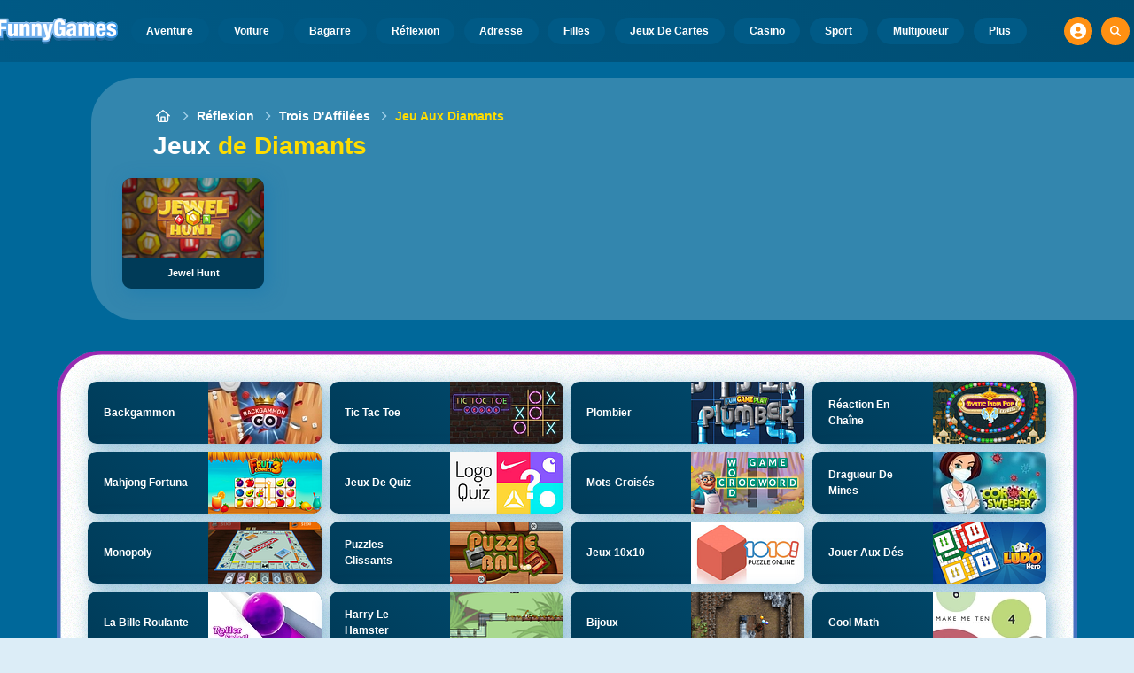

--- FILE ---
content_type: text/html
request_url: https://www.funnygames.fr/jeu/jeu_aux_diamants.html
body_size: 52696
content:
<!DOCTYPE HTML>
<html lang="fr-FR"><head><meta http-equiv="Content-Type" content="text/html; charset=UTF-8"><title>Jeux de Jeu aux diamants - Jeux Gratuits</title><meta name="robots" content="index, follow"><meta name="revisit-after" content="2 days"><meta name="description" content="Jouez à des jeux Jeux de Diamants sur FunnyGames. Jouez à Jewel Hunt et beaucoup d'autres jeux Jeux de Diamants en ligne."><meta name="creationdatetime" content="2026-01-27T06:17:51.42296Z"><meta name="content-language" content="fr"><meta name="author" content="Talpa Gaming Powered By Azerion B.V."><meta name="viewport" content="width=device-width, initial-scale=1"><meta name="HandheldFriendly" content="true"><meta name="MobileOptimized" content="320"><meta property="fb:app_id" content="305311369518729"><meta property="og:locale" content="fr_FR"><meta property="og:type" content="website"><meta property="og:title" content="Jeux de Jeu aux diamants - Jeux Gratuits"><meta property="og:description" content="Jouez à des jeux Jeux de Diamants sur FunnyGames. Jouez à Jewel Hunt et beaucoup d'autres jeux Jeux de Diamants en ligne."><meta property="og:url" content="https://www.funnygames.fr/jeu/jeu_aux_diamants.html"><meta property="og:site_name" content="FunnyGames.fr"><meta property="og:image" content="https://assets.funnygames.fr/1/113331/94086/1200x630/jewel-hunt.webp"><meta property="og:image:width" content="1200"><meta property="og:image:height" content="630"><meta name="twitter:site" content="@bgamescom"><meta name="twitter:creator" content="@bgamescom"><meta name="twitter:title" content="Jeux de Jeu aux diamants - Jeux Gratuits"><meta name="twitter:description" content="Jouez à des jeux Jeux de Diamants sur FunnyGames. Jouez à Jewel Hunt et beaucoup d'autres jeux Jeux de Diamants en ligne."><meta name="twitter:card" content="summary_large_image"><meta name="twitter:image" content="https://assets.funnygames.fr/1/113331/94086/1200x630/jewel-hunt.webp"><meta name="msapplication-tap-highlight" content="no"><meta name="msapplication-TileColor" content="#095169"><meta name="msapplication-TileImage" content="/favicons/mstile-144x144.png"><meta name="mobile-web-app-capable" content="yes"><meta name="application-name" content="BGames.com"><meta name="theme-color" content="#095169"><meta name="apple-mobile-web-app-capable" content="yes"><meta name="apple-mobile-web-app-status-bar-style" content="#095169"><meta name="apple-mobile-web-app-title" content=""><link rel="preload" href="/fonts/open-sans-v20-regular.woff2" crossorigin="anonymous" as="font" type="font/woff2"><style type="text/css">.button,.input,.pagination-ellipsis,.pagination-link,.pagination-next,.pagination-previous,.textarea{align-items:center;-moz-appearance:none;-webkit-appearance:none;border:3px solid #0000;border-radius:4px;box-shadow:none;display:inline-flex;font-size:.875rem;height:2.5em;justify-content:flex-start;line-height:1.5;padding:calc(.5em - 3px) calc(.75em - 3px);position:relative;vertical-align:top}.button:active,.input:active,.is-active.button,.is-active.input,.is-active.pagination-ellipsis,.is-active.pagination-link,.is-active.pagination-next,.is-active.pagination-previous,.is-active.textarea,.pagination-ellipsis:active,.pagination-link:active,.pagination-next:active,.pagination-previous:active,.textarea:active{outline:none}[disabled].button,[disabled].input,[disabled].pagination-ellipsis,[disabled].pagination-link,[disabled].pagination-next,[disabled].pagination-previous,[disabled].textarea,fieldset[disabled] .button,fieldset[disabled] .input,fieldset[disabled] .pagination-ellipsis,fieldset[disabled] .pagination-link,fieldset[disabled] .pagination-next,fieldset[disabled] .pagination-previous,fieldset[disabled] .textarea{cursor:not-allowed}.button,.is-unselectable,.pagination-ellipsis,.pagination-link,.pagination-next,.pagination-previous{-webkit-touch-callout:none;-webkit-user-select:none;user-select:none}.navbar-link:not(.is-arrowless):after{border:3px solid #0000;border-radius:2px;border-right:0;border-top:0;content:" ";display:block;height:.625em;margin-top:-.4375em;pointer-events:none;position:absolute;top:50%;transform:rotate(-45deg);transform-origin:center;width:.625em}.block:not(:last-child),.content:not(:last-child),.pagination:not(:last-child),.subtitle:not(:last-child),.title:not(:last-child){margin-bottom:1.5rem}.delete{-webkit-touch-callout:none;-moz-appearance:none;-webkit-appearance:none;background-color:#0a0a0a33;border:none;border-radius:9999px;cursor:pointer;display:inline-block;flex-grow:0;flex-shrink:0;font-size:0;height:20px;max-height:20px;max-width:20px;min-height:20px;min-width:20px;outline:none;pointer-events:auto;position:relative;-webkit-user-select:none;user-select:none;vertical-align:top;width:20px}.delete:after,.delete:before{background-color:#fff;content:"";display:block;left:50%;position:absolute;top:50%;transform:translateX(-50%) translateY(-50%) rotate(45deg);transform-origin:center center}.delete:before{height:2px;width:50%}.delete:after{height:50%;width:2px}.delete:focus,.delete:hover{background-color:#0a0a0a4d}.delete:active{background-color:#0a0a0a66}.is-small.delete{height:16px;max-height:16px;max-width:16px;min-height:16px;min-width:16px;width:16px}.is-medium.delete{height:24px;max-height:24px;max-width:24px;min-height:24px;min-width:24px;width:24px}.is-large.delete{height:32px;max-height:32px;max-width:32px;min-height:32px;min-width:32px;width:32px}.button.is-loading:after,.control.is-loading:after,.loader{animation:spinAround .5s linear infinite;border-color:#0000 #0000 #dbdbdb #dbdbdb;border-radius:9999px;border-style:solid;border-width:2px;content:"";display:block;height:1em;position:relative;width:1em}.image.is-16by9 .has-ratio,.image.is-16by9 img,.image.is-1by1 .has-ratio,.image.is-1by1 img,.image.is-1by2 .has-ratio,.image.is-1by2 img,.image.is-1by3 .has-ratio,.image.is-1by3 img,.image.is-2by1 .has-ratio,.image.is-2by1 img,.image.is-2by3 .has-ratio,.image.is-2by3 img,.image.is-3by1 .has-ratio,.image.is-3by1 img,.image.is-3by2 .has-ratio,.image.is-3by2 img,.image.is-3by4 .has-ratio,.image.is-3by4 img,.image.is-3by5 .has-ratio,.image.is-3by5 img,.image.is-4by3 .has-ratio,.image.is-4by3 img,.image.is-4by5 .has-ratio,.image.is-4by5 img,.image.is-5by3 .has-ratio,.image.is-5by3 img,.image.is-5by4 .has-ratio,.image.is-5by4 img,.image.is-9by16 .has-ratio,.image.is-9by16 img,.image.is-square .has-ratio,.image.is-square img,.is-overlay{bottom:0;left:0;position:absolute;right:0;top:0}.navbar-burger{color:currentColor;font-family:inherit;font-size:1em;margin:0;padding:0}@keyframes spinAround{0%{transform:rotate(0deg)}to{transform:rotate(359deg)}}@keyframes opacityCycleV1{0%{opacity:0}20%{opacity:1}40%{opacity:0}60%{opacity:0}80%{opacity:0}to{opacity:0}}@keyframes opacityCycleV2{0%{opacity:0}25%{opacity:0}50%{opacity:1}75%{opacity:0}to{opacity:0}}@keyframes ping{0%{opacity:1;transform:scale(1)}to{opacity:0;transform:scale(1.5)}}@keyframes pulse{0%{transform:scale(1)}50%{transform:scale(1.2)}to{transform:scale(1)}}/*! minireset.css v0.0.6 | MIT License | github.com/jgthms/minireset.css */blockquote,body,dd,dl,dt,fieldset,figure,h1,h2,h3,h4,h5,h6,hr,html,iframe,legend,li,ol,p,pre,textarea,ul{margin:0;padding:0}h1,h2,h3,h4,h5,h6{font-size:100%;font-weight:400}ul{list-style:none}button,input,select,textarea{margin:0}html{box-sizing:border-box}*,:after,:before{box-sizing:inherit}img,video{height:auto;max-width:100%}iframe{border:0}table{border-collapse:collapse;border-spacing:0}td,th{padding:0}td:not([align]),th:not([align]){text-align:inherit}html{-moz-osx-font-smoothing:grayscale;-webkit-font-smoothing:antialiased;-webkit-text-size-adjust:100%;text-size-adjust:100%;background-color:#dcedf7;font-size:14px;min-width:300px;overflow-x:hidden;overflow-y:scroll;text-rendering:optimizeLegibility}article,aside,figure,footer,header,hgroup,section{display:block}body,button,input,optgroup,select,textarea{font-family:Open Sans,BlinkMacSystemFont,-apple-system,Segoe UI,Roboto,Oxygen,Ubuntu,Cantarell,Fira Sans,Droid Sans,Helvetica Neue,Helvetica,Arial,ui-sans-serif,sans-serif}code,pre{-moz-osx-font-smoothing:auto;-webkit-font-smoothing:auto;font-family:ui-monospace,monospace}body{color:#3a5a95;font-size:1em;font-weight:400;line-height:1.5}a{color:#5392e5;cursor:pointer;text-decoration:none}a strong{color:currentColor}a:hover{color:#ff9012}code{color:#af0e14;font-size:.875em;font-weight:400;padding:.25em .5em}code,hr{background-color:#f5f5f5}hr{border:none;display:block;height:2px;margin:1.5rem 0}img{height:auto;max-width:100%}input[type=checkbox],input[type=radio]{vertical-align:initial}small{font-size:.875em}span{font-style:inherit;font-weight:inherit}strong{color:#363636;font-weight:700}fieldset{border:none}pre{-webkit-overflow-scrolling:touch;word-wrap:normal;background-color:#f5f5f5;color:#4a4a4a;font-size:.875em;overflow-x:auto;padding:1.25rem 1.5rem;white-space:pre}pre code{background-color:#0000;color:currentColor;font-size:1em;padding:0}table td,table th{vertical-align:top}table td:not([align]),table th:not([align]){text-align:inherit}table th{color:#363636}html{height:100%}@media screen and (min-width:1744px){html{font-size:16px}}body{background:#00689a;display:flex;flex-direction:column;min-height:100%}a,button,input,select,textarea{-webkit-tap-highlight-color:rgba(0,0,0,0);outline:none}a:active,a:focus,a:focus-within{color:#fd0}@media screen and (min-width:1024px){a.has-hover{position:relative}a.has-hover:before{background-color:#ff9012;bottom:-2px;content:"";height:2px;left:0;position:absolute;width:0;will-change:width}a.has-hover:hover:before{transition:width 86ms cubic-bezier(.55,.085,.68,.53);width:100%}}.button{background-color:#67b5f40d;border-color:#67b5f44d;border-width:3px;color:#5392e5;cursor:pointer;font-family:Nunito,BlinkMacSystemFont,-apple-system,Segoe UI,Roboto,Oxygen,Ubuntu,Cantarell,Fira Sans,Droid Sans,Helvetica Neue,Helvetica,Arial,ui-sans-serif,sans-serif;justify-content:center;padding:calc(1.75em - 3px) 1.75em;text-align:center;white-space:nowrap}.button strong{color:inherit}.button .icon,.button .icon.is-large,.button .icon.is-medium,.button .icon.is-small{height:1.5em;width:1.5em}.button .icon:first-child:not(:last-child){margin-left:calc(-.875em - 3px);margin-right:.4375em}.button .icon:last-child:not(:first-child){margin-left:.4375em;margin-right:calc(-.875em - 3px)}.button .icon:first-child:last-child{margin-left:calc(-.875em - 3px);margin-right:calc(-.875em - 3px)}.button.is-hovered,.button:hover{border-color:#ff9012;color:#4a4a4a}.button.is-focused,.button:focus{border-color:#fd0;color:#fd0}.button.is-focused:not(:active),.button:focus:not(:active){box-shadow:0 0 0 .125em #5392e540}.button.is-active,.button:active{border-color:#fff;color:#4a4a4a}.button.is-text{background-color:#0000;border-color:#0000;color:#4a4a4a;text-decoration:underline}.button.is-text.is-focused,.button.is-text.is-hovered,.button.is-text:focus,.button.is-text:hover{background-color:#f5f5f5;color:#363636}.button.is-text.is-active,.button.is-text:active{background-color:#e8e8e8;color:#363636}.button.is-text[disabled],fieldset[disabled] .button.is-text{background-color:#0000;border-color:#0000;box-shadow:none}.button.is-ghost{background:none;border-color:#0000;color:#5392e5;text-decoration:none}.button.is-ghost.is-hovered,.button.is-ghost:hover{color:#5392e5;text-decoration:underline}.button.is-white{background-color:#fff;border-color:#0000;color:#0a0a0a}.button.is-white.is-hovered,.button.is-white:hover{background-color:#f9f9f9;border-color:#0000;color:#0a0a0a}.button.is-white.is-focused,.button.is-white:focus{border-color:#0000;color:#0a0a0a}.button.is-white.is-focused:not(:active),.button.is-white:focus:not(:active){box-shadow:0 0 0 .125em #ffffff40}.button.is-white.is-active,.button.is-white:active{background-color:#f2f2f2;border-color:#0000;color:#0a0a0a}.button.is-white[disabled],fieldset[disabled] .button.is-white{background-color:#fff;border-color:#fff;box-shadow:none}.button.is-white.is-inverted{background-color:#0a0a0a;color:#fff}.button.is-white.is-inverted.is-hovered,.button.is-white.is-inverted:hover{background-color:#000}.button.is-white.is-inverted[disabled],fieldset[disabled] .button.is-white.is-inverted{background-color:#0a0a0a;border-color:#0000;box-shadow:none;color:#fff}.button.is-white.is-loading:after{border-color:#0000 #0000 #0a0a0a #0a0a0a!important}.button.is-white.is-outlined{background-color:#0000;border-color:#fff;color:#fff}.button.is-white.is-outlined.is-focused,.button.is-white.is-outlined.is-hovered,.button.is-white.is-outlined:focus,.button.is-white.is-outlined:hover{background-color:#fff;border-color:#fff;color:#0a0a0a}.button.is-white.is-outlined.is-loading:after{border-color:#0000 #0000 #fff #fff!important}.button.is-white.is-outlined.is-loading.is-focused:after,.button.is-white.is-outlined.is-loading.is-hovered:after,.button.is-white.is-outlined.is-loading:focus:after,.button.is-white.is-outlined.is-loading:hover:after{border-color:#0000 #0000 #0a0a0a #0a0a0a!important}.button.is-white.is-outlined[disabled],fieldset[disabled] .button.is-white.is-outlined{background-color:#0000;border-color:#fff;box-shadow:none;color:#fff}.button.is-white.is-inverted.is-outlined{background-color:#0000;border-color:#0a0a0a;color:#0a0a0a}.button.is-white.is-inverted.is-outlined.is-focused,.button.is-white.is-inverted.is-outlined.is-hovered,.button.is-white.is-inverted.is-outlined:focus,.button.is-white.is-inverted.is-outlined:hover{background-color:#0a0a0a;color:#fff}.button.is-white.is-inverted.is-outlined.is-loading.is-focused:after,.button.is-white.is-inverted.is-outlined.is-loading.is-hovered:after,.button.is-white.is-inverted.is-outlined.is-loading:focus:after,.button.is-white.is-inverted.is-outlined.is-loading:hover:after{border-color:#0000 #0000 #fff #fff!important}.button.is-white.is-inverted.is-outlined[disabled],fieldset[disabled] .button.is-white.is-inverted.is-outlined{background-color:#0000;border-color:#0a0a0a;box-shadow:none;color:#0a0a0a}.button.is-black{background-color:#0a0a0a;border-color:#0000;color:#fff}.button.is-black.is-hovered,.button.is-black:hover{background-color:#040404;border-color:#0000;color:#fff}.button.is-black.is-focused,.button.is-black:focus{border-color:#0000;color:#fff}.button.is-black.is-focused:not(:active),.button.is-black:focus:not(:active){box-shadow:0 0 0 .125em #0a0a0a40}.button.is-black.is-active,.button.is-black:active{background-color:#000;border-color:#0000;color:#fff}.button.is-black[disabled],fieldset[disabled] .button.is-black{background-color:#0a0a0a;border-color:#0a0a0a;box-shadow:none}.button.is-black.is-inverted{background-color:#fff;color:#0a0a0a}.button.is-black.is-inverted.is-hovered,.button.is-black.is-inverted:hover{background-color:#f2f2f2}.button.is-black.is-inverted[disabled],fieldset[disabled] .button.is-black.is-inverted{background-color:#fff;border-color:#0000;box-shadow:none;color:#0a0a0a}.button.is-black.is-loading:after{border-color:#0000 #0000 #fff #fff!important}.button.is-black.is-outlined{background-color:#0000;border-color:#0a0a0a;color:#0a0a0a}.button.is-black.is-outlined.is-focused,.button.is-black.is-outlined.is-hovered,.button.is-black.is-outlined:focus,.button.is-black.is-outlined:hover{background-color:#0a0a0a;border-color:#0a0a0a;color:#fff}.button.is-black.is-outlined.is-loading:after{border-color:#0000 #0000 #0a0a0a #0a0a0a!important}.button.is-black.is-outlined.is-loading.is-focused:after,.button.is-black.is-outlined.is-loading.is-hovered:after,.button.is-black.is-outlined.is-loading:focus:after,.button.is-black.is-outlined.is-loading:hover:after{border-color:#0000 #0000 #fff #fff!important}.button.is-black.is-outlined[disabled],fieldset[disabled] .button.is-black.is-outlined{background-color:#0000;border-color:#0a0a0a;box-shadow:none;color:#0a0a0a}.button.is-black.is-inverted.is-outlined{background-color:#0000;border-color:#fff;color:#fff}.button.is-black.is-inverted.is-outlined.is-focused,.button.is-black.is-inverted.is-outlined.is-hovered,.button.is-black.is-inverted.is-outlined:focus,.button.is-black.is-inverted.is-outlined:hover{background-color:#fff;color:#0a0a0a}.button.is-black.is-inverted.is-outlined.is-loading.is-focused:after,.button.is-black.is-inverted.is-outlined.is-loading.is-hovered:after,.button.is-black.is-inverted.is-outlined.is-loading:focus:after,.button.is-black.is-inverted.is-outlined.is-loading:hover:after{border-color:#0000 #0000 #0a0a0a #0a0a0a!important}.button.is-black.is-inverted.is-outlined[disabled],fieldset[disabled] .button.is-black.is-inverted.is-outlined{background-color:#0000;border-color:#fff;box-shadow:none;color:#fff}.button.is-light{background-color:#f5f5f5;border-color:#0000;color:#000000b3}.button.is-light.is-hovered,.button.is-light:hover{background-color:#eee;border-color:#0000;color:#000000b3}.button.is-light.is-focused,.button.is-light:focus{border-color:#0000;color:#000000b3}.button.is-light.is-focused:not(:active),.button.is-light:focus:not(:active){box-shadow:0 0 0 .125em #f5f5f540}.button.is-light.is-active,.button.is-light:active{background-color:#e8e8e8;border-color:#0000;color:#000000b3}.button.is-light[disabled],fieldset[disabled] .button.is-light{background-color:#f5f5f5;border-color:#f5f5f5;box-shadow:none}.button.is-light.is-inverted{color:#f5f5f5}.button.is-light.is-inverted,.button.is-light.is-inverted.is-hovered,.button.is-light.is-inverted:hover{background-color:#000000b3}.button.is-light.is-inverted[disabled],fieldset[disabled] .button.is-light.is-inverted{background-color:#000000b3;border-color:#0000;box-shadow:none;color:#f5f5f5}.button.is-light.is-loading:after{border-color:#0000 #0000 #000000b3 #000000b3!important}.button.is-light.is-outlined{background-color:#0000;border-color:#f5f5f5;color:#f5f5f5}.button.is-light.is-outlined.is-focused,.button.is-light.is-outlined.is-hovered,.button.is-light.is-outlined:focus,.button.is-light.is-outlined:hover{background-color:#f5f5f5;border-color:#f5f5f5;color:#000000b3}.button.is-light.is-outlined.is-loading:after{border-color:#0000 #0000 #f5f5f5 #f5f5f5!important}.button.is-light.is-outlined.is-loading.is-focused:after,.button.is-light.is-outlined.is-loading.is-hovered:after,.button.is-light.is-outlined.is-loading:focus:after,.button.is-light.is-outlined.is-loading:hover:after{border-color:#0000 #0000 #000000b3 #000000b3!important}.button.is-light.is-outlined[disabled],fieldset[disabled] .button.is-light.is-outlined{background-color:#0000;border-color:#f5f5f5;box-shadow:none;color:#f5f5f5}.button.is-light.is-inverted.is-outlined{background-color:#0000;border-color:#000000b3;color:#000000b3}.button.is-light.is-inverted.is-outlined.is-focused,.button.is-light.is-inverted.is-outlined.is-hovered,.button.is-light.is-inverted.is-outlined:focus,.button.is-light.is-inverted.is-outlined:hover{background-color:#000000b3;color:#f5f5f5}.button.is-light.is-inverted.is-outlined.is-loading.is-focused:after,.button.is-light.is-inverted.is-outlined.is-loading.is-hovered:after,.button.is-light.is-inverted.is-outlined.is-loading:focus:after,.button.is-light.is-inverted.is-outlined.is-loading:hover:after{border-color:#0000 #0000 #f5f5f5 #f5f5f5!important}.button.is-light.is-inverted.is-outlined[disabled],fieldset[disabled] .button.is-light.is-inverted.is-outlined{background-color:#0000;border-color:#000000b3;box-shadow:none;color:#000000b3}.button.is-dark{background-color:#363636;border-color:#0000;color:#fff}.button.is-dark.is-hovered,.button.is-dark:hover{background-color:#2f2f2f;border-color:#0000;color:#fff}.button.is-dark.is-focused,.button.is-dark:focus{border-color:#0000;color:#fff}.button.is-dark.is-focused:not(:active),.button.is-dark:focus:not(:active){box-shadow:0 0 0 .125em #36363640}.button.is-dark.is-active,.button.is-dark:active{background-color:#292929;border-color:#0000;color:#fff}.button.is-dark[disabled],fieldset[disabled] .button.is-dark{background-color:#363636;border-color:#363636;box-shadow:none}.button.is-dark.is-inverted{background-color:#fff;color:#363636}.button.is-dark.is-inverted.is-hovered,.button.is-dark.is-inverted:hover{background-color:#f2f2f2}.button.is-dark.is-inverted[disabled],fieldset[disabled] .button.is-dark.is-inverted{background-color:#fff;border-color:#0000;box-shadow:none;color:#363636}.button.is-dark.is-loading:after{border-color:#0000 #0000 #fff #fff!important}.button.is-dark.is-outlined{background-color:#0000;border-color:#363636;color:#363636}.button.is-dark.is-outlined.is-focused,.button.is-dark.is-outlined.is-hovered,.button.is-dark.is-outlined:focus,.button.is-dark.is-outlined:hover{background-color:#363636;border-color:#363636;color:#fff}.button.is-dark.is-outlined.is-loading:after{border-color:#0000 #0000 #363636 #363636!important}.button.is-dark.is-outlined.is-loading.is-focused:after,.button.is-dark.is-outlined.is-loading.is-hovered:after,.button.is-dark.is-outlined.is-loading:focus:after,.button.is-dark.is-outlined.is-loading:hover:after{border-color:#0000 #0000 #fff #fff!important}.button.is-dark.is-outlined[disabled],fieldset[disabled] .button.is-dark.is-outlined{background-color:#0000;border-color:#363636;box-shadow:none;color:#363636}.button.is-dark.is-inverted.is-outlined{background-color:#0000;border-color:#fff;color:#fff}.button.is-dark.is-inverted.is-outlined.is-focused,.button.is-dark.is-inverted.is-outlined.is-hovered,.button.is-dark.is-inverted.is-outlined:focus,.button.is-dark.is-inverted.is-outlined:hover{background-color:#fff;color:#363636}.button.is-dark.is-inverted.is-outlined.is-loading.is-focused:after,.button.is-dark.is-inverted.is-outlined.is-loading.is-hovered:after,.button.is-dark.is-inverted.is-outlined.is-loading:focus:after,.button.is-dark.is-inverted.is-outlined.is-loading:hover:after{border-color:#0000 #0000 #363636 #363636!important}.button.is-dark.is-inverted.is-outlined[disabled],fieldset[disabled] .button.is-dark.is-inverted.is-outlined{background-color:#0000;border-color:#fff;box-shadow:none;color:#fff}.button.is-primary{background-color:#28dbff;border-color:#0000;color:#000000b3}.button.is-primary.is-hovered,.button.is-primary:hover{background-color:#1bd9ff;border-color:#0000;color:#000000b3}.button.is-primary.is-focused,.button.is-primary:focus{border-color:#0000;color:#000000b3}.button.is-primary.is-focused:not(:active),.button.is-primary:focus:not(:active){box-shadow:0 0 0 .125em #28dbff40}.button.is-primary.is-active,.button.is-primary:active{background-color:#0fd7ff;border-color:#0000;color:#000000b3}.button.is-primary[disabled],fieldset[disabled] .button.is-primary{background-color:#28dbff;border-color:#28dbff;box-shadow:none}.button.is-primary.is-inverted{color:#28dbff}.button.is-primary.is-inverted,.button.is-primary.is-inverted.is-hovered,.button.is-primary.is-inverted:hover{background-color:#000000b3}.button.is-primary.is-inverted[disabled],fieldset[disabled] .button.is-primary.is-inverted{background-color:#000000b3;border-color:#0000;box-shadow:none;color:#28dbff}.button.is-primary.is-loading:after{border-color:#0000 #0000 #000000b3 #000000b3!important}.button.is-primary.is-outlined{background-color:#0000;border-color:#28dbff;color:#28dbff}.button.is-primary.is-outlined.is-focused,.button.is-primary.is-outlined.is-hovered,.button.is-primary.is-outlined:focus,.button.is-primary.is-outlined:hover{background-color:#28dbff;border-color:#28dbff;color:#000000b3}.button.is-primary.is-outlined.is-loading:after{border-color:#0000 #0000 #28dbff #28dbff!important}.button.is-primary.is-outlined.is-loading.is-focused:after,.button.is-primary.is-outlined.is-loading.is-hovered:after,.button.is-primary.is-outlined.is-loading:focus:after,.button.is-primary.is-outlined.is-loading:hover:after{border-color:#0000 #0000 #000000b3 #000000b3!important}.button.is-primary.is-outlined[disabled],fieldset[disabled] .button.is-primary.is-outlined{background-color:#0000;border-color:#28dbff;box-shadow:none;color:#28dbff}.button.is-primary.is-inverted.is-outlined{background-color:#0000;border-color:#000000b3;color:#000000b3}.button.is-primary.is-inverted.is-outlined.is-focused,.button.is-primary.is-inverted.is-outlined.is-hovered,.button.is-primary.is-inverted.is-outlined:focus,.button.is-primary.is-inverted.is-outlined:hover{background-color:#000000b3;color:#28dbff}.button.is-primary.is-inverted.is-outlined.is-loading.is-focused:after,.button.is-primary.is-inverted.is-outlined.is-loading.is-hovered:after,.button.is-primary.is-inverted.is-outlined.is-loading:focus:after,.button.is-primary.is-inverted.is-outlined.is-loading:hover:after{border-color:#0000 #0000 #28dbff #28dbff!important}.button.is-primary.is-inverted.is-outlined[disabled],fieldset[disabled] .button.is-primary.is-inverted.is-outlined{background-color:#0000;border-color:#000000b3;box-shadow:none;color:#000000b3}.button.is-primary.is-light{background-color:#67b5f4;color:#004d72}.button.is-primary.is-light.is-hovered,.button.is-primary.is-light:hover{background-color:#5baff3;border-color:#0000;color:#004d72}.button.is-primary.is-light.is-active,.button.is-primary.is-light:active{background-color:#4fa9f2;border-color:#0000;color:#004d72}.button.is-link{background-color:#5392e5;border-color:#0000;color:#fff}.button.is-link.is-hovered,.button.is-link:hover{background-color:#488be3;border-color:#0000;color:#fff}.button.is-link.is-focused,.button.is-link:focus{border-color:#0000;color:#fff}.button.is-link.is-focused:not(:active),.button.is-link:focus:not(:active){box-shadow:0 0 0 .125em #5392e540}.button.is-link.is-active,.button.is-link:active{background-color:#3d84e2;border-color:#0000;color:#fff}.button.is-link[disabled],fieldset[disabled] .button.is-link{background-color:#5392e5;border-color:#5392e5;box-shadow:none}.button.is-link.is-inverted{background-color:#fff;color:#5392e5}.button.is-link.is-inverted.is-hovered,.button.is-link.is-inverted:hover{background-color:#f2f2f2}.button.is-link.is-inverted[disabled],fieldset[disabled] .button.is-link.is-inverted{background-color:#fff;border-color:#0000;box-shadow:none;color:#5392e5}.button.is-link.is-loading:after{border-color:#0000 #0000 #fff #fff!important}.button.is-link.is-outlined{background-color:#0000;border-color:#5392e5;color:#5392e5}.button.is-link.is-outlined.is-focused,.button.is-link.is-outlined.is-hovered,.button.is-link.is-outlined:focus,.button.is-link.is-outlined:hover{background-color:#5392e5;border-color:#5392e5;color:#fff}.button.is-link.is-outlined.is-loading:after{border-color:#0000 #0000 #5392e5 #5392e5!important}.button.is-link.is-outlined.is-loading.is-focused:after,.button.is-link.is-outlined.is-loading.is-hovered:after,.button.is-link.is-outlined.is-loading:focus:after,.button.is-link.is-outlined.is-loading:hover:after{border-color:#0000 #0000 #fff #fff!important}.button.is-link.is-outlined[disabled],fieldset[disabled] .button.is-link.is-outlined{background-color:#0000;border-color:#5392e5;box-shadow:none;color:#5392e5}.button.is-link.is-inverted.is-outlined{background-color:#0000;border-color:#fff;color:#fff}.button.is-link.is-inverted.is-outlined.is-focused,.button.is-link.is-inverted.is-outlined.is-hovered,.button.is-link.is-inverted.is-outlined:focus,.button.is-link.is-inverted.is-outlined:hover{background-color:#fff;color:#5392e5}.button.is-link.is-inverted.is-outlined.is-loading.is-focused:after,.button.is-link.is-inverted.is-outlined.is-loading.is-hovered:after,.button.is-link.is-inverted.is-outlined.is-loading:focus:after,.button.is-link.is-inverted.is-outlined.is-loading:hover:after{border-color:#0000 #0000 #5392e5 #5392e5!important}.button.is-link.is-inverted.is-outlined[disabled],fieldset[disabled] .button.is-link.is-inverted.is-outlined{background-color:#0000;border-color:#fff;box-shadow:none;color:#fff}.button.is-link.is-light{background-color:#edf4fc;color:#1a59ad}.button.is-link.is-light.is-hovered,.button.is-link.is-light:hover{background-color:#e2edfb;border-color:#0000;color:#1a59ad}.button.is-link.is-light.is-active,.button.is-link.is-light:active{background-color:#d7e6f9;border-color:#0000;color:#1a59ad}.button.is-info{background-color:#3e8ed0;border-color:#0000;color:#fff}.button.is-info.is-hovered,.button.is-info:hover{background-color:#3488ce;border-color:#0000;color:#fff}.button.is-info.is-focused,.button.is-info:focus{border-color:#0000;color:#fff}.button.is-info.is-focused:not(:active),.button.is-info:focus:not(:active){box-shadow:0 0 0 .125em #3e8ed040}.button.is-info.is-active,.button.is-info:active{background-color:#3082c5;border-color:#0000;color:#fff}.button.is-info[disabled],fieldset[disabled] .button.is-info{background-color:#3e8ed0;border-color:#3e8ed0;box-shadow:none}.button.is-info.is-inverted{background-color:#fff;color:#3e8ed0}.button.is-info.is-inverted.is-hovered,.button.is-info.is-inverted:hover{background-color:#f2f2f2}.button.is-info.is-inverted[disabled],fieldset[disabled] .button.is-info.is-inverted{background-color:#fff;border-color:#0000;box-shadow:none;color:#3e8ed0}.button.is-info.is-loading:after{border-color:#0000 #0000 #fff #fff!important}.button.is-info.is-outlined{background-color:#0000;border-color:#3e8ed0;color:#3e8ed0}.button.is-info.is-outlined.is-focused,.button.is-info.is-outlined.is-hovered,.button.is-info.is-outlined:focus,.button.is-info.is-outlined:hover{background-color:#3e8ed0;border-color:#3e8ed0;color:#fff}.button.is-info.is-outlined.is-loading:after{border-color:#0000 #0000 #3e8ed0 #3e8ed0!important}.button.is-info.is-outlined.is-loading.is-focused:after,.button.is-info.is-outlined.is-loading.is-hovered:after,.button.is-info.is-outlined.is-loading:focus:after,.button.is-info.is-outlined.is-loading:hover:after{border-color:#0000 #0000 #fff #fff!important}.button.is-info.is-outlined[disabled],fieldset[disabled] .button.is-info.is-outlined{background-color:#0000;border-color:#3e8ed0;box-shadow:none;color:#3e8ed0}.button.is-info.is-inverted.is-outlined{background-color:#0000;border-color:#fff;color:#fff}.button.is-info.is-inverted.is-outlined.is-focused,.button.is-info.is-inverted.is-outlined.is-hovered,.button.is-info.is-inverted.is-outlined:focus,.button.is-info.is-inverted.is-outlined:hover{background-color:#fff;color:#3e8ed0}.button.is-info.is-inverted.is-outlined.is-loading.is-focused:after,.button.is-info.is-inverted.is-outlined.is-loading.is-hovered:after,.button.is-info.is-inverted.is-outlined.is-loading:focus:after,.button.is-info.is-inverted.is-outlined.is-loading:hover:after{border-color:#0000 #0000 #3e8ed0 #3e8ed0!important}.button.is-info.is-inverted.is-outlined[disabled],fieldset[disabled] .button.is-info.is-inverted.is-outlined{background-color:#0000;border-color:#fff;box-shadow:none;color:#fff}.button.is-info.is-light{background-color:#eff5fb;color:#296fa8}.button.is-info.is-light.is-hovered,.button.is-info.is-light:hover{background-color:#e4eff9;border-color:#0000;color:#296fa8}.button.is-info.is-light.is-active,.button.is-info.is-light:active{background-color:#dae9f6;border-color:#0000;color:#296fa8}.button.is-success{background-color:#3eb752;border-color:#0000;color:#fff}.button.is-success.is-hovered,.button.is-success:hover{background-color:#3bad4e;border-color:#0000;color:#fff}.button.is-success.is-focused,.button.is-success:focus{border-color:#0000;color:#fff}.button.is-success.is-focused:not(:active),.button.is-success:focus:not(:active){box-shadow:0 0 0 .125em #3eb75240}.button.is-success.is-active,.button.is-success:active{background-color:#38a449;border-color:#0000;color:#fff}.button.is-success[disabled],fieldset[disabled] .button.is-success{background-color:#3eb752;border-color:#3eb752;box-shadow:none}.button.is-success.is-inverted{background-color:#fff;color:#3eb752}.button.is-success.is-inverted.is-hovered,.button.is-success.is-inverted:hover{background-color:#f2f2f2}.button.is-success.is-inverted[disabled],fieldset[disabled] .button.is-success.is-inverted{background-color:#fff;border-color:#0000;box-shadow:none;color:#3eb752}.button.is-success.is-loading:after{border-color:#0000 #0000 #fff #fff!important}.button.is-success.is-outlined{background-color:#0000;border-color:#3eb752;color:#3eb752}.button.is-success.is-outlined.is-focused,.button.is-success.is-outlined.is-hovered,.button.is-success.is-outlined:focus,.button.is-success.is-outlined:hover{background-color:#3eb752;border-color:#3eb752;color:#fff}.button.is-success.is-outlined.is-loading:after{border-color:#0000 #0000 #3eb752 #3eb752!important}.button.is-success.is-outlined.is-loading.is-focused:after,.button.is-success.is-outlined.is-loading.is-hovered:after,.button.is-success.is-outlined.is-loading:focus:after,.button.is-success.is-outlined.is-loading:hover:after{border-color:#0000 #0000 #fff #fff!important}.button.is-success.is-outlined[disabled],fieldset[disabled] .button.is-success.is-outlined{background-color:#0000;border-color:#3eb752;box-shadow:none;color:#3eb752}.button.is-success.is-inverted.is-outlined{background-color:#0000;border-color:#fff;color:#fff}.button.is-success.is-inverted.is-outlined.is-focused,.button.is-success.is-inverted.is-outlined.is-hovered,.button.is-success.is-inverted.is-outlined:focus,.button.is-success.is-inverted.is-outlined:hover{background-color:#fff;color:#3eb752}.button.is-success.is-inverted.is-outlined.is-loading.is-focused:after,.button.is-success.is-inverted.is-outlined.is-loading.is-hovered:after,.button.is-success.is-inverted.is-outlined.is-loading:focus:after,.button.is-success.is-inverted.is-outlined.is-loading:hover:after{border-color:#0000 #0000 #3eb752 #3eb752!important}.button.is-success.is-inverted.is-outlined[disabled],fieldset[disabled] .button.is-success.is-inverted.is-outlined{background-color:#0000;border-color:#fff;box-shadow:none;color:#fff}.button.is-success.is-light{background-color:#f0faf1;color:#2d853c}.button.is-success.is-light.is-hovered,.button.is-success.is-light:hover{background-color:#e6f7e9;border-color:#0000;color:#2d853c}.button.is-success.is-light.is-active,.button.is-success.is-light:active{background-color:#ddf3e0;border-color:#0000;color:#2d853c}.button.is-warning{background-color:#fd0;border-color:#0000;color:#000000b3}.button.is-warning.is-hovered,.button.is-warning:hover{background-color:#f2d200;border-color:#0000;color:#000000b3}.button.is-warning.is-focused,.button.is-warning:focus{border-color:#0000;color:#000000b3}.button.is-warning.is-focused:not(:active),.button.is-warning:focus:not(:active){box-shadow:0 0 0 .125em #ffdd0040}.button.is-warning.is-active,.button.is-warning:active{background-color:#e6c700;border-color:#0000;color:#000000b3}.button.is-warning[disabled],fieldset[disabled] .button.is-warning{background-color:#fd0;border-color:#fd0;box-shadow:none}.button.is-warning.is-inverted{color:#fd0}.button.is-warning.is-inverted,.button.is-warning.is-inverted.is-hovered,.button.is-warning.is-inverted:hover{background-color:#000000b3}.button.is-warning.is-inverted[disabled],fieldset[disabled] .button.is-warning.is-inverted{background-color:#000000b3;border-color:#0000;box-shadow:none;color:#fd0}.button.is-warning.is-loading:after{border-color:#0000 #0000 #000000b3 #000000b3!important}.button.is-warning.is-outlined{background-color:#0000;border-color:#fd0;color:#fd0}.button.is-warning.is-outlined.is-focused,.button.is-warning.is-outlined.is-hovered,.button.is-warning.is-outlined:focus,.button.is-warning.is-outlined:hover{background-color:#fd0;border-color:#fd0;color:#000000b3}.button.is-warning.is-outlined.is-loading:after{border-color:#0000 #0000 #fd0 #fd0!important}.button.is-warning.is-outlined.is-loading.is-focused:after,.button.is-warning.is-outlined.is-loading.is-hovered:after,.button.is-warning.is-outlined.is-loading:focus:after,.button.is-warning.is-outlined.is-loading:hover:after{border-color:#0000 #0000 #000000b3 #000000b3!important}.button.is-warning.is-outlined[disabled],fieldset[disabled] .button.is-warning.is-outlined{background-color:#0000;border-color:#fd0;box-shadow:none;color:#fd0}.button.is-warning.is-inverted.is-outlined{background-color:#0000;border-color:#000000b3;color:#000000b3}.button.is-warning.is-inverted.is-outlined.is-focused,.button.is-warning.is-inverted.is-outlined.is-hovered,.button.is-warning.is-inverted.is-outlined:focus,.button.is-warning.is-inverted.is-outlined:hover{background-color:#000000b3;color:#fd0}.button.is-warning.is-inverted.is-outlined.is-loading.is-focused:after,.button.is-warning.is-inverted.is-outlined.is-loading.is-hovered:after,.button.is-warning.is-inverted.is-outlined.is-loading:focus:after,.button.is-warning.is-inverted.is-outlined.is-loading:hover:after{border-color:#0000 #0000 #fd0 #fd0!important}.button.is-warning.is-inverted.is-outlined[disabled],fieldset[disabled] .button.is-warning.is-inverted.is-outlined{background-color:#0000;border-color:#000000b3;box-shadow:none;color:#000000b3}.button.is-warning.is-light{background-color:#fffceb;color:#948000}.button.is-warning.is-light.is-hovered,.button.is-warning.is-light:hover{background-color:#fffbde;border-color:#0000;color:#948000}.button.is-warning.is-light.is-active,.button.is-warning.is-light:active{background-color:#fff9d1;border-color:#0000;color:#948000}.button.is-danger{background-color:#ed1c24;border-color:#0000;color:#fff}.button.is-danger.is-hovered,.button.is-danger:hover{background-color:#ea131b;border-color:#0000;color:#fff}.button.is-danger.is-focused,.button.is-danger:focus{border-color:#0000;color:#fff}.button.is-danger.is-focused:not(:active),.button.is-danger:focus:not(:active){box-shadow:0 0 0 .125em #ed1c2440}.button.is-danger.is-active,.button.is-danger:active{background-color:#de1219;border-color:#0000;color:#fff}.button.is-danger[disabled],fieldset[disabled] .button.is-danger{background-color:#ed1c24;border-color:#ed1c24;box-shadow:none}.button.is-danger.is-inverted{background-color:#fff;color:#ed1c24}.button.is-danger.is-inverted.is-hovered,.button.is-danger.is-inverted:hover{background-color:#f2f2f2}.button.is-danger.is-inverted[disabled],fieldset[disabled] .button.is-danger.is-inverted{background-color:#fff;border-color:#0000;box-shadow:none;color:#ed1c24}.button.is-danger.is-loading:after{border-color:#0000 #0000 #fff #fff!important}.button.is-danger.is-outlined{background-color:#0000;border-color:#ed1c24;color:#ed1c24}.button.is-danger.is-outlined.is-focused,.button.is-danger.is-outlined.is-hovered,.button.is-danger.is-outlined:focus,.button.is-danger.is-outlined:hover{background-color:#ed1c24;border-color:#ed1c24;color:#fff}.button.is-danger.is-outlined.is-loading:after{border-color:#0000 #0000 #ed1c24 #ed1c24!important}.button.is-danger.is-outlined.is-loading.is-focused:after,.button.is-danger.is-outlined.is-loading.is-hovered:after,.button.is-danger.is-outlined.is-loading:focus:after,.button.is-danger.is-outlined.is-loading:hover:after{border-color:#0000 #0000 #fff #fff!important}.button.is-danger.is-outlined[disabled],fieldset[disabled] .button.is-danger.is-outlined{background-color:#0000;border-color:#ed1c24;box-shadow:none;color:#ed1c24}.button.is-danger.is-inverted.is-outlined{background-color:#0000;border-color:#fff;color:#fff}.button.is-danger.is-inverted.is-outlined.is-focused,.button.is-danger.is-inverted.is-outlined.is-hovered,.button.is-danger.is-inverted.is-outlined:focus,.button.is-danger.is-inverted.is-outlined:hover{background-color:#fff;color:#ed1c24}.button.is-danger.is-inverted.is-outlined.is-loading.is-focused:after,.button.is-danger.is-inverted.is-outlined.is-loading.is-hovered:after,.button.is-danger.is-inverted.is-outlined.is-loading:focus:after,.button.is-danger.is-inverted.is-outlined.is-loading:hover:after{border-color:#0000 #0000 #ed1c24 #ed1c24!important}.button.is-danger.is-inverted.is-outlined[disabled],fieldset[disabled] .button.is-danger.is-inverted.is-outlined{background-color:#0000;border-color:#fff;box-shadow:none;color:#fff}.button.is-danger.is-light{background-color:#feeced;color:#d91119}.button.is-danger.is-light.is-hovered,.button.is-danger.is-light:hover{background-color:#fde0e1;border-color:#0000;color:#d91119}.button.is-danger.is-light.is-active,.button.is-danger.is-light:active{background-color:#fcd4d6;border-color:#0000;color:#d91119}.button.is-small{font-size:.75rem}.button.is-small:not(.is-rounded):not(.button){border-radius:2px}.button.is-normal{font-size:.875rem}.button.is-medium{font-size:1rem}.button.is-large{font-size:1.5rem}.button[disabled],fieldset[disabled] .button{background-color:#fff;border-color:#0a94e4;box-shadow:none;opacity:.5}.button.is-fullwidth{display:flex;width:100%}.button.is-loading{color:#0000!important;pointer-events:none}.button.is-loading:after{left:calc(50% - .5em);position:absolute;position:absolute!important;top:calc(50% - .5em)}.button.is-static{background-color:#f5f5f5;border-color:#0a94e4;box-shadow:none;color:#7a7a7a;pointer-events:none}.button,.button.is-rounded{border-radius:9999px;padding-left:2em;padding-right:2em}.buttons{align-items:center;display:flex;flex-wrap:wrap;justify-content:flex-start}.buttons .button{margin-bottom:.5rem}.buttons .button:not(:last-child):not(.is-fullwidth){margin-right:.5rem}.buttons:last-child{margin-bottom:-.5rem}.buttons:not(:last-child){margin-bottom:1rem}.buttons.are-small .button:not(.is-normal):not(.is-medium):not(.is-large){font-size:.75rem}.buttons.are-small .button:not(.is-normal):not(.is-medium):not(.is-large):not(.is-rounded):not(.button){border-radius:2px}.buttons.are-medium .button:not(.is-small):not(.is-normal):not(.is-large){font-size:1rem}.buttons.are-large .button:not(.is-small):not(.is-normal):not(.is-medium){font-size:1.5rem}.buttons.has-addons .button:not(:first-child){border-bottom-left-radius:0;border-top-left-radius:0}.buttons.has-addons .button:not(:last-child){border-bottom-right-radius:0;border-top-right-radius:0;margin-right:-1px}.buttons.has-addons .button:last-child{margin-right:0}.buttons.has-addons .button.is-hovered,.buttons.has-addons .button:hover{z-index:2}.buttons.has-addons .button.is-active,.buttons.has-addons .button.is-focused,.buttons.has-addons .button.is-selected,.buttons.has-addons .button:active,.buttons.has-addons .button:focus{z-index:3}.buttons.has-addons .button.is-active:hover,.buttons.has-addons .button.is-focused:hover,.buttons.has-addons .button.is-selected:hover,.buttons.has-addons .button:active:hover,.buttons.has-addons .button:focus:hover{z-index:4}.buttons.has-addons .button.is-expanded{flex-grow:1;flex-shrink:1}.buttons.is-centered{justify-content:center}.buttons.is-centered:not(.has-addons) .button:not(.is-fullwidth){margin-left:.25rem;margin-right:.25rem}.buttons.is-right{justify-content:flex-end}.buttons.is-right:not(.has-addons) .button:not(.is-fullwidth){margin-left:.25rem;margin-right:.25rem}@media screen and (max-width:768px){.button.is-responsive.is-small{font-size:.5625rem}.button.is-responsive,.button.is-responsive.is-normal{font-size:.65625rem}.button.is-responsive.is-medium{font-size:.75rem}.button.is-responsive.is-large{font-size:.875rem}}@media screen and (min-width:769px)and (max-width:1023px){.button.is-responsive.is-small{font-size:.65625rem}.button.is-responsive,.button.is-responsive.is-normal{font-size:.75rem}.button.is-responsive.is-medium{font-size:.875rem}.button.is-responsive.is-large{font-size:1rem}}@media screen and (min-width:1024px){.button:not(.delete):before{background:linear-gradient(180deg,#fd0,#ff9012);border-radius:9999px;box-shadow:inset 0 0 7px 0 #dfb4aa87;content:"";height:100%;left:0;opacity:0;position:absolute;top:1px;transform:scale(0);transform-origin:50% 100%;transition:transform 258ms cubic-bezier(.25,.46,.45,.94),opacity 172ms cubic-bezier(.25,.46,.45,.94);width:100%;will-change:transform;z-index:-1}.button:not(.delete):not([disabled]):hover:before{opacity:1;top:0;transform:scale(1)}}.button:not(.delete).is-active:before,.button:not(.delete):active:before,.button:not(.delete):focus-within:before,.button:not(.delete):focus:before{box-shadow:inset 0 0 7px 0 #e0472487,inset 0 0 7px 0 #00000059}.button:not(.delete).is-primary.is-active:before{transform:translateY(0);transition:transform 86ms cubic-bezier(.55,.085,.68,.53)}.button{box-sizing:border-box;font-weight:700;line-height:1rem;overflow:hidden;position:relative;text-transform:capitalize;z-index:1}.button.is-primary{background:linear-gradient(0deg,#28dbff,#67b5f4 90%)}@media screen and (min-width:1024px){.button.is-primary .is-hovered,.button.is-primary:hover{border:3px solid #fff;color:#4a4a4a}}.button.is-primary.is-active{border:3px solid #0a94e4;color:#4a4a4a}.button.is-square{border-radius:9999px;height:2.25rem;padding:0;width:2.25rem}.button.is-square.is-small{height:1.563rem;width:1.563rem}.button.is-square.is-medium{height:3.125rem;width:3.125rem}.button.is-square.is-large{height:3.75rem;width:3.75rem}.button.is-square .icon.is-medium{font-size:1.25rem;height:2.25rem;width:2.25rem}.button.is-square .icon.is-large{font-size:1.5rem;height:3.125rem;width:3.125rem}.button.is-light{color:#0a94e4}.button[disabled]:hover{color:#5392e5}.buttons .button{margin-bottom:0}.buttons .button:not(:last-child):not(.is-fullwidth){margin-right:.625rem}.buttons:last-child,.buttons:not(:last-child){margin-bottom:0}.container{flex-grow:1;margin:0 auto;position:relative;width:auto}.container.is-fluid{max-width:none!important;padding-left:32px;padding-right:32px;width:100%}@media screen and (min-width:1024px){.container{max-width:960px}}@media screen and (max-width:1215px){.container.is-widescreen:not(.is-max-desktop){max-width:1152px}}@media screen and (max-width:1407px){.container.is-fullhd:not(.is-max-desktop):not(.is-max-widescreen){max-width:1344px}}@media screen and (min-width:1216px){.container:not(.is-max-desktop){max-width:1152px}}@media screen and (min-width:1408px){.container:not(.is-max-desktop):not(.is-max-widescreen){max-width:1344px}}@media screen and (min-width:1744px){.container:not(.is-max-desktop):not(.is-max-widescreen):not(.is-max-fullhd){max-width:1680px}}.content li+li{margin-top:.25em}.content blockquote:not(:last-child),.content dl:not(:last-child),.content ol:not(:last-child),.content p:not(:last-child),.content pre:not(:last-child),.content table:not(:last-child),.content ul:not(:last-child){margin-bottom:1em}.content h1,.content h2,.content h3,.content h4,.content h5,.content h6{color:#3a5a95;font-weight:600;line-height:1.125}.content h1{font-size:2em;margin-bottom:.5em}.content h1:not(:first-child){margin-top:1em}.content h2{font-size:1.75em;margin-bottom:.5714em}.content h2:not(:first-child){margin-top:1.1428em}.content h3{font-size:1.5em;margin-bottom:.6666em}.content h3:not(:first-child){margin-top:1.3333em}.content h4{font-size:1.25em;margin-bottom:.8em}.content h5{font-size:1.125em;margin-bottom:.8888em}.content h6{font-size:1em;margin-bottom:1em}.content blockquote{background-color:#f5f5f5;border-left:5px solid #0a94e4;padding:1.25em 1.5em}.content ol{list-style-position:outside;margin-left:2em;margin-top:1em}.content ol:not([type]){list-style-type:decimal}.content ol:not([type]).is-lower-alpha{list-style-type:lower-alpha}.content ol:not([type]).is-lower-roman{list-style-type:lower-roman}.content ol:not([type]).is-upper-alpha{list-style-type:upper-alpha}.content ol:not([type]).is-upper-roman{list-style-type:upper-roman}.content ul{list-style:disc outside;margin-left:2em;margin-top:1em}.content ul ul{list-style-type:circle;margin-top:.5em}.content ul ul ul{list-style-type:square}.content dd{margin-left:2em}.content figure{margin-left:2em;margin-right:2em;text-align:center}.content figure:not(:first-child){margin-top:2em}.content figure:not(:last-child){margin-bottom:2em}.content figure img{display:inline-block}.content figure figcaption{font-style:italic}.content pre{-webkit-overflow-scrolling:touch;word-wrap:normal;overflow-x:auto;padding:1.25em 1.5em;white-space:pre}.content sub,.content sup{font-size:75%}.content table{width:100%}.content table td,.content table th{border:solid #0a94e4;border-width:0 0 1px;padding:.5em .75em;vertical-align:top}.content table th{color:#363636}.content table th:not([align]){text-align:inherit}.content table thead td,.content table thead th{border-width:0 0 2px;color:#363636}.content table tfoot td,.content table tfoot th{border-width:2px 0 0;color:#363636}.content table tbody tr:last-child td,.content table tbody tr:last-child th{border-bottom-width:0}.content .tabs li+li{margin-top:0}.content.is-small{font-size:.75rem}.content.is-normal{font-size:.875rem}.content.is-medium{font-size:1rem}.content.is-large{font-size:1.5rem}.icon{align-items:center;display:inline-flex;height:1.5rem;justify-content:center;width:1.5rem}.icon.is-small{height:1rem;width:1rem}.icon.is-medium{height:2rem;width:2rem}.icon.is-large{height:3rem;width:3rem}.icon-text .icon:not(:last-child){margin-right:.25em}.icon-text .icon:not(:first-child){margin-left:.25em}div.icon-text{display:flex}.icon-text{align-items:flex-start;color:inherit;display:inline-flex;flex-wrap:wrap;line-height:1.5rem;vertical-align:top}.icon-text .icon{flex-grow:0;flex-shrink:0}.icon-text .icon:not(:last-child){margin-right:.75rem}.icon-text .icon:not(:first-child){margin-left:.75rem}.icon-text div.icon-text{display:flex}.icon svg{vertical-align:-.1rem}.image{display:block;position:relative}.image img{display:block;height:auto;width:100%}.image img.button,.image img.is-rounded{border-radius:9999px}.image.is-fullwidth{width:100%}.image.is-16by9 .has-ratio,.image.is-16by9 img,.image.is-1by1 .has-ratio,.image.is-1by1 img,.image.is-1by2 .has-ratio,.image.is-1by2 img,.image.is-1by3 .has-ratio,.image.is-1by3 img,.image.is-2by1 .has-ratio,.image.is-2by1 img,.image.is-2by3 .has-ratio,.image.is-2by3 img,.image.is-3by1 .has-ratio,.image.is-3by1 img,.image.is-3by2 .has-ratio,.image.is-3by2 img,.image.is-3by4 .has-ratio,.image.is-3by4 img,.image.is-3by5 .has-ratio,.image.is-3by5 img,.image.is-4by3 .has-ratio,.image.is-4by3 img,.image.is-4by5 .has-ratio,.image.is-4by5 img,.image.is-5by3 .has-ratio,.image.is-5by3 img,.image.is-5by4 .has-ratio,.image.is-5by4 img,.image.is-9by16 .has-ratio,.image.is-9by16 img,.image.is-square .has-ratio,.image.is-square img{height:100%;width:100%}.image.is-1by1,.image.is-square{padding-top:100%}.image.is-5by4{padding-top:80%}.image.is-4by3{padding-top:75%}.image.is-3by2{padding-top:66.6666%}.image.is-5by3{padding-top:60%}.image.is-16by9{padding-top:56.25%}.image.is-2by1{padding-top:50%}.image.is-3by1{padding-top:33.3333%}.image.is-4by5{padding-top:125%}.image.is-3by4{padding-top:133.3333%}.image.is-2by3{padding-top:150%}.image.is-3by5{padding-top:166.6666%}.image.is-9by16{padding-top:177.7777%}.image.is-1by2{padding-top:200%}.image.is-1by3{padding-top:300%}.image.is-16x16{height:16px;width:16px}.image.is-24x24{height:24px;width:24px}.image.is-32x32{height:32px;width:32px}.image.is-48x48{height:48px;width:48px}.image.is-64x64{height:64px;width:64px}.image.is-96x96{height:96px;width:96px}.image.is-128x128{height:128px;width:128px}.image{width:100%}.image img{background-color:#fafafa}.image.is-29by11{padding-top:39.4557823129%}.image.is-29by11 img{bottom:0;height:100%;left:0;position:absolute;right:0;top:0;width:100%}.skeleton{background-color:#ffffff80}.skeleton.is-circle{border-radius:100%;height:75%;width:75%}.skeleton.is-text{border-radius:.4375rem;height:.875rem;min-width:1rem;width:75%}.skeleton.is-tile-card{align-items:center;border-radius:10px;display:flex;flex-direction:column;justify-content:flex-start}.skeleton.is-tile-card:after{content:"";height:2.5rem}@media screen and (min-width:1024px){.skeleton.is-tile-card{min-width:8rem}}.subtitle,.title{word-break:break-word}.subtitle em,.subtitle span,.title em,.title span{font-weight:inherit}.subtitle sub,.subtitle sup,.title sub,.title sup{font-size:.75em}.subtitle .tag,.title .tag{vertical-align:middle}.title{color:#363636;font-family:Nunito,BlinkMacSystemFont,-apple-system,Segoe UI,Roboto,Oxygen,Ubuntu,Cantarell,Fira Sans,Droid Sans,Helvetica Neue,Helvetica,Arial,ui-sans-serif,sans-serif;font-size:2rem;font-weight:600;line-height:1.125}.title strong{color:inherit;font-weight:inherit}.title:not(.is-spaced)+.subtitle{margin-top:-1.25rem}.title.is-1{font-size:3rem}.title.is-2{font-size:2.5rem}.title.is-3{font-size:2rem}.title.is-4{font-size:1.5rem}.title.is-5{font-size:1rem}.title.is-6{font-size:.875rem}.title.is-7{font-size:.75rem}.title.is-8{font-size:.5rem}.subtitle{color:#4a4a4a;font-family:Nunito,BlinkMacSystemFont,-apple-system,Segoe UI,Roboto,Oxygen,Ubuntu,Cantarell,Fira Sans,Droid Sans,Helvetica Neue,Helvetica,Arial,ui-sans-serif,sans-serif;font-size:1rem;font-weight:400;line-height:1.25}.subtitle strong{color:#363636;font-weight:600}.subtitle:not(.is-spaced)+.title{margin-top:-1.25rem}.subtitle.is-1{font-size:3rem}.subtitle.is-2{font-size:2.5rem}.subtitle.is-3{font-size:2rem}.subtitle.is-4{font-size:1.5rem}.subtitle.is-5{font-size:1rem}.subtitle.is-6{font-size:.875rem}.subtitle.is-7{font-size:.75rem}.subtitle.is-8{font-size:.5rem}.title{font-weight:700}.title .icon{display:inline-block;font-size:1rem;transform:translateY(-.05rem)}.title:first-letter{text-transform:uppercase}.search-title{color:#fd0}.heading{display:block;font-size:11px;letter-spacing:1px;margin-bottom:5px;text-transform:uppercase}.number{align-items:center;background-color:#f5f5f5;border-radius:9999px;display:inline-flex;font-size:1rem;height:2em;justify-content:center;margin-right:1.5rem;min-width:2.5em;padding:.25rem .5rem;text-align:center;vertical-align:top}.input,.textarea{background-color:#fff;border-color:#0a94e4;border-radius:9999px;color:#0a94e4}.input::-moz-placeholder,.textarea::-moz-placeholder{color:#0a94e44d}.input::-webkit-input-placeholder,.textarea::-webkit-input-placeholder{color:#0a94e44d}.input:-moz-placeholder,.textarea:-moz-placeholder{color:#0a94e44d}.input:-ms-input-placeholder,.textarea:-ms-input-placeholder{color:#0a94e44d}.input:hover,.is-hovered.input,.is-hovered.textarea,.textarea:hover{border-color:#fff}.input:active,.input:focus,.is-active.input,.is-active.textarea,.is-focused.input,.is-focused.textarea,.textarea:active,.textarea:focus{border-color:#5392e5;box-shadow:4px 4px 20px 0 #28dbff}[disabled].input,[disabled].textarea,fieldset[disabled] .input,fieldset[disabled] .textarea{background-color:#f5f5f5;border-color:#f5f5f5;box-shadow:none;color:#7a7a7a}[disabled].input::-moz-placeholder,[disabled].textarea::-moz-placeholder,fieldset[disabled] .input::-moz-placeholder,fieldset[disabled] .textarea::-moz-placeholder{color:#7a7a7a4d}[disabled].input::-webkit-input-placeholder,[disabled].textarea::-webkit-input-placeholder,fieldset[disabled] .input::-webkit-input-placeholder,fieldset[disabled] .textarea::-webkit-input-placeholder{color:#7a7a7a4d}[disabled].input:-moz-placeholder,[disabled].textarea:-moz-placeholder,fieldset[disabled] .input:-moz-placeholder,fieldset[disabled] .textarea:-moz-placeholder{color:#7a7a7a4d}[disabled].input:-ms-input-placeholder,[disabled].textarea:-ms-input-placeholder,fieldset[disabled] .input:-ms-input-placeholder,fieldset[disabled] .textarea:-ms-input-placeholder{color:#7a7a7a4d}input{font-weight:700}.input,.textarea{box-shadow:4px 4px 20px 0 #1276af80;max-width:100%;width:100%}[readonly].input,[readonly].textarea{box-shadow:none}.is-white.input,.is-white.textarea{border-color:#fff}.is-white.input:active,.is-white.input:focus,.is-white.is-active.input,.is-white.is-active.textarea,.is-white.is-focused.input,.is-white.is-focused.textarea,.is-white.textarea:active,.is-white.textarea:focus{box-shadow:4px 4px 20px 0 #ffffff40}.is-black.input,.is-black.textarea{border-color:#0a0a0a}.is-black.input:active,.is-black.input:focus,.is-black.is-active.input,.is-black.is-active.textarea,.is-black.is-focused.input,.is-black.is-focused.textarea,.is-black.textarea:active,.is-black.textarea:focus{box-shadow:4px 4px 20px 0 #0a0a0a40}.is-light.input,.is-light.textarea{border-color:#f5f5f5}.is-light.input:active,.is-light.input:focus,.is-light.is-active.input,.is-light.is-active.textarea,.is-light.is-focused.input,.is-light.is-focused.textarea,.is-light.textarea:active,.is-light.textarea:focus{box-shadow:4px 4px 20px 0 #f5f5f540}.is-dark.input,.is-dark.textarea{border-color:#363636}.is-dark.input:active,.is-dark.input:focus,.is-dark.is-active.input,.is-dark.is-active.textarea,.is-dark.is-focused.input,.is-dark.is-focused.textarea,.is-dark.textarea:active,.is-dark.textarea:focus{box-shadow:4px 4px 20px 0 #36363640}.is-primary.input,.is-primary.textarea{border-color:#28dbff}.is-primary.input:active,.is-primary.input:focus,.is-primary.is-active.input,.is-primary.is-active.textarea,.is-primary.is-focused.input,.is-primary.is-focused.textarea,.is-primary.textarea:active,.is-primary.textarea:focus{box-shadow:4px 4px 20px 0 #28dbff40}.is-link.input,.is-link.textarea{border-color:#5392e5}.is-link.input:active,.is-link.input:focus,.is-link.is-active.input,.is-link.is-active.textarea,.is-link.is-focused.input,.is-link.is-focused.textarea,.is-link.textarea:active,.is-link.textarea:focus{box-shadow:4px 4px 20px 0 #5392e540}.is-info.input,.is-info.textarea{border-color:#3e8ed0}.is-info.input:active,.is-info.input:focus,.is-info.is-active.input,.is-info.is-active.textarea,.is-info.is-focused.input,.is-info.is-focused.textarea,.is-info.textarea:active,.is-info.textarea:focus{box-shadow:4px 4px 20px 0 #3e8ed040}.is-success.input,.is-success.textarea{border-color:#3eb752}.is-success.input:active,.is-success.input:focus,.is-success.is-active.input,.is-success.is-active.textarea,.is-success.is-focused.input,.is-success.is-focused.textarea,.is-success.textarea:active,.is-success.textarea:focus{box-shadow:4px 4px 20px 0 #3eb75240}.is-warning.input,.is-warning.textarea{border-color:#fd0}.is-warning.input:active,.is-warning.input:focus,.is-warning.is-active.input,.is-warning.is-active.textarea,.is-warning.is-focused.input,.is-warning.is-focused.textarea,.is-warning.textarea:active,.is-warning.textarea:focus{box-shadow:4px 4px 20px 0 #ffdd0040}.is-danger.input,.is-danger.textarea{border-color:#ed1c24}.is-danger.input:active,.is-danger.input:focus,.is-danger.is-active.input,.is-danger.is-active.textarea,.is-danger.is-focused.input,.is-danger.is-focused.textarea,.is-danger.textarea:active,.is-danger.textarea:focus{box-shadow:4px 4px 20px 0 #ed1c2440}.is-small.input,.is-small.textarea{border-radius:2px;font-size:.75rem}.is-medium.input,.is-medium.textarea{font-size:1rem}.is-large.input,.is-large.textarea{font-size:1.5rem}.is-fullwidth.input,.is-fullwidth.textarea{display:block;width:100%}.is-inline.input,.is-inline.textarea{display:inline;width:auto}.input.button,.input.is-rounded{border-radius:9999px;padding-left:calc(1.125em - 3px);padding-right:calc(1.125em - 3px)}.input.is-static{background-color:#0000;border-color:#0000;box-shadow:none;padding-left:0;padding-right:0}.textarea{display:block;max-width:100%;min-width:100%;padding:calc(.75em - 3px);resize:vertical}.textarea:not([rows]){max-height:40em;min-height:8em}.textarea[rows]{height:auto}.textarea.has-fixed-size{resize:none}.label{color:#363636;display:block;font-size:.875rem;font-weight:700}.label:not(:last-child){margin-bottom:.5em}.label.is-small{font-size:.75rem}.label.is-medium{font-size:1rem}.label.is-large{font-size:1.5rem}.help{display:block;font-size:.75rem;margin-top:.25rem}.help.is-white{color:#fff}.help.is-black{color:#0a0a0a}.help.is-light{color:#f5f5f5}.help.is-dark{color:#363636}.help.is-primary{color:#28dbff}.help.is-link{color:#5392e5}.help.is-info{color:#3e8ed0}.help.is-success{color:#3eb752}.help.is-warning{color:#fd0}.help.is-danger{color:#ed1c24}.field:not(:last-child){margin-bottom:.75rem}.field.has-addons{display:flex;justify-content:flex-start}.field.has-addons .control:not(:last-child){margin-right:-1px}.field.has-addons .control:not(:first-child):not(:last-child) .button,.field.has-addons .control:not(:first-child):not(:last-child) .input,.field.has-addons .control:not(:first-child):not(:last-child) .select select{border-radius:0}.field.has-addons .control:first-child:not(:only-child) .button,.field.has-addons .control:first-child:not(:only-child) .input,.field.has-addons .control:first-child:not(:only-child) .select select{border-bottom-right-radius:0;border-top-right-radius:0}.field.has-addons .control:last-child:not(:only-child) .button,.field.has-addons .control:last-child:not(:only-child) .input,.field.has-addons .control:last-child:not(:only-child) .select select{border-bottom-left-radius:0;border-top-left-radius:0}.field.has-addons .control .button:not([disabled]).is-hovered,.field.has-addons .control .button:not([disabled]):hover,.field.has-addons .control .input:not([disabled]).is-hovered,.field.has-addons .control .input:not([disabled]):hover,.field.has-addons .control .select select:not([disabled]).is-hovered,.field.has-addons .control .select select:not([disabled]):hover{z-index:2}.field.has-addons .control .button:not([disabled]).is-active,.field.has-addons .control .button:not([disabled]).is-focused,.field.has-addons .control .button:not([disabled]):active,.field.has-addons .control .button:not([disabled]):focus,.field.has-addons .control .input:not([disabled]).is-active,.field.has-addons .control .input:not([disabled]).is-focused,.field.has-addons .control .input:not([disabled]):active,.field.has-addons .control .input:not([disabled]):focus,.field.has-addons .control .select select:not([disabled]).is-active,.field.has-addons .control .select select:not([disabled]).is-focused,.field.has-addons .control .select select:not([disabled]):active,.field.has-addons .control .select select:not([disabled]):focus{z-index:3}.field.has-addons .control .button:not([disabled]).is-active:hover,.field.has-addons .control .button:not([disabled]).is-focused:hover,.field.has-addons .control .button:not([disabled]):active:hover,.field.has-addons .control .button:not([disabled]):focus:hover,.field.has-addons .control .input:not([disabled]).is-active:hover,.field.has-addons .control .input:not([disabled]).is-focused:hover,.field.has-addons .control .input:not([disabled]):active:hover,.field.has-addons .control .input:not([disabled]):focus:hover,.field.has-addons .control .select select:not([disabled]).is-active:hover,.field.has-addons .control .select select:not([disabled]).is-focused:hover,.field.has-addons .control .select select:not([disabled]):active:hover,.field.has-addons .control .select select:not([disabled]):focus:hover{z-index:4}.field.has-addons .control.is-expanded{flex-grow:1;flex-shrink:1}.field.has-addons.has-addons-centered{justify-content:center}.field.has-addons.has-addons-right{justify-content:flex-end}.field.has-addons.has-addons-fullwidth .control{flex-grow:1;flex-shrink:0}.field.is-grouped{display:flex;justify-content:flex-start}.field.is-grouped>.control{flex-shrink:0}.field.is-grouped>.control:not(:last-child){margin-bottom:0;margin-right:.75rem}.field.is-grouped>.control.is-expanded{flex-grow:1;flex-shrink:1}.field.is-grouped.is-grouped-centered{justify-content:center}.field.is-grouped.is-grouped-right{justify-content:flex-end}.field.is-grouped.is-grouped-multiline{flex-wrap:wrap}.field.is-grouped.is-grouped-multiline>.control:last-child,.field.is-grouped.is-grouped-multiline>.control:not(:last-child){margin-bottom:.75rem}.field.is-grouped.is-grouped-multiline:last-child{margin-bottom:-.75rem}.field.is-grouped.is-grouped-multiline:not(:last-child){margin-bottom:0}@media print,screen and (min-width:700px){.field.is-horizontal{display:flex}}.field-label .label{font-size:inherit}@media screen and (max-width:699px){.field-label{margin-bottom:.5rem}}@media print,screen and (min-width:700px){.field-label{flex-basis:0;flex-grow:1;flex-shrink:0;margin-right:1.5rem;text-align:right}.field-label.is-small{font-size:.75rem;padding-top:.375em}.field-label.is-normal{padding-top:.375em}.field-label.is-medium{font-size:1rem;padding-top:.375em}.field-label.is-large{font-size:1.5rem;padding-top:.375em}}.field-body .field .field{margin-bottom:0}@media print,screen and (min-width:700px){.field-body{display:flex;flex-basis:0;flex-grow:5;flex-shrink:1}.field-body .field{margin-bottom:0}.field-body>.field{flex-shrink:1}.field-body>.field:not(.is-narrow){flex-grow:1}.field-body>.field:not(:last-child){margin-right:.75rem}}.control{box-sizing:border-box;clear:both;font-size:.875rem;position:relative;text-align:inherit}.control.has-icons-left .input:focus~.icon,.control.has-icons-left .select:focus~.icon,.control.has-icons-right .input:focus~.icon,.control.has-icons-right .select:focus~.icon{color:#4a4a4a}.control.has-icons-left .input.is-small~.icon,.control.has-icons-left .select.is-small~.icon,.control.has-icons-right .input.is-small~.icon,.control.has-icons-right .select.is-small~.icon{font-size:.75rem}.control.has-icons-left .input.is-medium~.icon,.control.has-icons-left .select.is-medium~.icon,.control.has-icons-right .input.is-medium~.icon,.control.has-icons-right .select.is-medium~.icon{font-size:1rem}.control.has-icons-left .input.is-large~.icon,.control.has-icons-left .select.is-large~.icon,.control.has-icons-right .input.is-large~.icon,.control.has-icons-right .select.is-large~.icon{font-size:1.5rem}.control.has-icons-left .icon,.control.has-icons-right .icon{color:#0a94e4;height:2.5em;pointer-events:none;position:absolute;top:0;width:2.5em;z-index:4}.control.has-icons-left .input,.control.has-icons-left .select select{padding-left:2.5em}.control.has-icons-left .icon.is-left{left:0}.control.has-icons-right .input,.control.has-icons-right .select select{padding-right:2.5em}.control.has-icons-right .icon.is-right{right:0}.control.is-loading:after{position:absolute!important;right:.625em;top:.625em;z-index:4}.control.is-loading.is-small:after{font-size:.75rem}.control.is-loading.is-medium:after{font-size:1rem}.control.is-loading.is-large:after{font-size:1.5rem}.field:not(:last-child){margin-bottom:unset}.field:not(:last-child) .control:last-of-type .button{padding-right:1.25rem}.field:not(:last-child) .control:last-of-type .button:before{border-radius:0 9999px 9999px 0}.control.is-loading:after{top:.725rem}.control.is-loading input[type=search]::-webkit-search-cancel-button,.control.is-loading input[type=search]::-webkit-search-decoration{-webkit-appearance:none;appearance:none}.badge{border-radius:9999px;color:#fff;display:block;font-size:.65rem;font-weight:700;height:auto;left:50%;padding:0 .65rem;position:absolute;text-transform:uppercase;transform:translate(-50%,-.5rem);white-space:nowrap;width:auto;z-index:1}.badge.is-best{background-color:#3187c6}.badge.is-hot{background-color:#ed1c24}.badge.is-new{background-color:#3eb752}.badge.is-not-mobile{background:#4a4a4a;display:none}.breadcrumb{align-items:center;display:flex;font-weight:700;margin:0 0 .625rem;max-width:100%;overflow-x:auto;white-space:nowrap}@media screen and (min-width:1024px){.breadcrumb.game-page{margin:0}}.breadcrumb a,.breadcrumb label{color:#fff;display:flex;margin:0 1rem;text-transform:capitalize}.breadcrumb ul{align-items:flex-start;display:flex;flex-wrap:nowrap;justify-content:flex-start;margin:.625rem 0}.breadcrumb li{align-items:center;display:flex;justify-content:center;position:relative}.breadcrumb li>.icon{color:#a4d2ea;font-size:.7rem;left:-.7rem;position:absolute;top:0}.breadcrumb li.is-active a,.breadcrumb li.is-active a:active,.breadcrumb li.is-active label{color:#fd0}.breadcrumb li.is-active a.has-hover:before{background-color:#4a4a4a}.breadcrumb li.is-active a.has-hover:active:before{background-color:#fd0}.breadcrumb li:not(.is-active) a:active{color:#fd0}.breadcrumb li:not(.is-active) a.has-hover:before{background-color:#28dbff}.breadcrumb li:not(.is-active) a.has-hover:active:before{background-color:#fd0}.breadcrumb li:not(.is-active):first-child a{margin-left:0;padding-left:0}.breadcrumb li:not(.is-active):first-child a:before{left:0}.breadcrumb.is-inverted a{color:#fff}.breadcrumb.is-inverted li:not(.is-active) a:active{color:#fd0}.breadcrumb.is-inverted li:not(.is-active) a.has-hover:before{background-color:#fff}.breadcrumb.is-inverted li:not(.is-active) a.has-hover:active:before{background-color:#fd0}.navbar{background-color:#28dbff;min-height:5rem;position:relative;z-index:30}.navbar.is-white{background-color:#fff;color:#0a0a0a}.navbar.is-white .navbar-brand .navbar-link,.navbar.is-white .navbar-brand>.navbar-item{color:#0a0a0a}.navbar.is-white .navbar-brand .navbar-link.is-active,.navbar.is-white .navbar-brand .navbar-link:focus,.navbar.is-white .navbar-brand .navbar-link:hover,.navbar.is-white .navbar-brand>a.navbar-item.is-active,.navbar.is-white .navbar-brand>a.navbar-item:focus,.navbar.is-white .navbar-brand>a.navbar-item:hover{background-color:#f2f2f2;color:#0a0a0a}.navbar.is-white .navbar-brand .navbar-link:after{border-color:#0a0a0a}.navbar.is-white .navbar-burger{color:#0a0a0a}@media screen and (min-width:1250px){.navbar.is-white .navbar-end .navbar-link,.navbar.is-white .navbar-end>.navbar-item,.navbar.is-white .navbar-start .navbar-link,.navbar.is-white .navbar-start>.navbar-item{color:#0a0a0a}.navbar.is-white .navbar-end .navbar-link.is-active,.navbar.is-white .navbar-end .navbar-link:focus,.navbar.is-white .navbar-end .navbar-link:hover,.navbar.is-white .navbar-end>a.navbar-item.is-active,.navbar.is-white .navbar-end>a.navbar-item:focus,.navbar.is-white .navbar-end>a.navbar-item:hover,.navbar.is-white .navbar-start .navbar-link.is-active,.navbar.is-white .navbar-start .navbar-link:focus,.navbar.is-white .navbar-start .navbar-link:hover,.navbar.is-white .navbar-start>a.navbar-item.is-active,.navbar.is-white .navbar-start>a.navbar-item:focus,.navbar.is-white .navbar-start>a.navbar-item:hover{background-color:#f2f2f2;color:#0a0a0a}.navbar.is-white .navbar-end .navbar-link:after,.navbar.is-white .navbar-start .navbar-link:after{border-color:#0a0a0a}.navbar.is-white .navbar-item.has-dropdown.is-active .navbar-link,.navbar.is-white .navbar-item.has-dropdown:focus .navbar-link,.navbar.is-white .navbar-item.has-dropdown:hover .navbar-link{background-color:#f2f2f2;color:#0a0a0a}.navbar.is-white .navbar-dropdown a.navbar-item.is-active{background-color:#fff;color:#0a0a0a}}.navbar.is-black{background-color:#0a0a0a;color:#fff}.navbar.is-black .navbar-brand .navbar-link,.navbar.is-black .navbar-brand>.navbar-item{color:#fff}.navbar.is-black .navbar-brand .navbar-link.is-active,.navbar.is-black .navbar-brand .navbar-link:focus,.navbar.is-black .navbar-brand .navbar-link:hover,.navbar.is-black .navbar-brand>a.navbar-item.is-active,.navbar.is-black .navbar-brand>a.navbar-item:focus,.navbar.is-black .navbar-brand>a.navbar-item:hover{background-color:#000;color:#fff}.navbar.is-black .navbar-brand .navbar-link:after{border-color:#fff}.navbar.is-black .navbar-burger{color:#fff}@media screen and (min-width:1250px){.navbar.is-black .navbar-end .navbar-link,.navbar.is-black .navbar-end>.navbar-item,.navbar.is-black .navbar-start .navbar-link,.navbar.is-black .navbar-start>.navbar-item{color:#fff}.navbar.is-black .navbar-end .navbar-link.is-active,.navbar.is-black .navbar-end .navbar-link:focus,.navbar.is-black .navbar-end .navbar-link:hover,.navbar.is-black .navbar-end>a.navbar-item.is-active,.navbar.is-black .navbar-end>a.navbar-item:focus,.navbar.is-black .navbar-end>a.navbar-item:hover,.navbar.is-black .navbar-start .navbar-link.is-active,.navbar.is-black .navbar-start .navbar-link:focus,.navbar.is-black .navbar-start .navbar-link:hover,.navbar.is-black .navbar-start>a.navbar-item.is-active,.navbar.is-black .navbar-start>a.navbar-item:focus,.navbar.is-black .navbar-start>a.navbar-item:hover{background-color:#000;color:#fff}.navbar.is-black .navbar-end .navbar-link:after,.navbar.is-black .navbar-start .navbar-link:after{border-color:#fff}.navbar.is-black .navbar-item.has-dropdown.is-active .navbar-link,.navbar.is-black .navbar-item.has-dropdown:focus .navbar-link,.navbar.is-black .navbar-item.has-dropdown:hover .navbar-link{background-color:#000;color:#fff}.navbar.is-black .navbar-dropdown a.navbar-item.is-active{background-color:#0a0a0a;color:#fff}}.navbar.is-light{background-color:#f5f5f5}.navbar.is-light,.navbar.is-light .navbar-brand .navbar-link,.navbar.is-light .navbar-brand>.navbar-item{color:#000000b3}.navbar.is-light .navbar-brand .navbar-link.is-active,.navbar.is-light .navbar-brand .navbar-link:focus,.navbar.is-light .navbar-brand .navbar-link:hover,.navbar.is-light .navbar-brand>a.navbar-item.is-active,.navbar.is-light .navbar-brand>a.navbar-item:focus,.navbar.is-light .navbar-brand>a.navbar-item:hover{background-color:#e8e8e8;color:#000000b3}.navbar.is-light .navbar-brand .navbar-link:after{border-color:#000000b3}.navbar.is-light .navbar-burger{color:#000000b3}@media screen and (min-width:1250px){.navbar.is-light .navbar-end .navbar-link,.navbar.is-light .navbar-end>.navbar-item,.navbar.is-light .navbar-start .navbar-link,.navbar.is-light .navbar-start>.navbar-item{color:#000000b3}.navbar.is-light .navbar-end .navbar-link.is-active,.navbar.is-light .navbar-end .navbar-link:focus,.navbar.is-light .navbar-end .navbar-link:hover,.navbar.is-light .navbar-end>a.navbar-item.is-active,.navbar.is-light .navbar-end>a.navbar-item:focus,.navbar.is-light .navbar-end>a.navbar-item:hover,.navbar.is-light .navbar-start .navbar-link.is-active,.navbar.is-light .navbar-start .navbar-link:focus,.navbar.is-light .navbar-start .navbar-link:hover,.navbar.is-light .navbar-start>a.navbar-item.is-active,.navbar.is-light .navbar-start>a.navbar-item:focus,.navbar.is-light .navbar-start>a.navbar-item:hover{background-color:#e8e8e8;color:#000000b3}.navbar.is-light .navbar-end .navbar-link:after,.navbar.is-light .navbar-start .navbar-link:after{border-color:#000000b3}.navbar.is-light .navbar-item.has-dropdown.is-active .navbar-link,.navbar.is-light .navbar-item.has-dropdown:focus .navbar-link,.navbar.is-light .navbar-item.has-dropdown:hover .navbar-link{background-color:#e8e8e8;color:#000000b3}.navbar.is-light .navbar-dropdown a.navbar-item.is-active{background-color:#f5f5f5;color:#000000b3}}.navbar.is-dark{background-color:#363636;color:#fff}.navbar.is-dark .navbar-brand .navbar-link,.navbar.is-dark .navbar-brand>.navbar-item{color:#fff}.navbar.is-dark .navbar-brand .navbar-link.is-active,.navbar.is-dark .navbar-brand .navbar-link:focus,.navbar.is-dark .navbar-brand .navbar-link:hover,.navbar.is-dark .navbar-brand>a.navbar-item.is-active,.navbar.is-dark .navbar-brand>a.navbar-item:focus,.navbar.is-dark .navbar-brand>a.navbar-item:hover{background-color:#292929;color:#fff}.navbar.is-dark .navbar-brand .navbar-link:after{border-color:#fff}.navbar.is-dark .navbar-burger{color:#fff}@media screen and (min-width:1250px){.navbar.is-dark .navbar-end .navbar-link,.navbar.is-dark .navbar-end>.navbar-item,.navbar.is-dark .navbar-start .navbar-link,.navbar.is-dark .navbar-start>.navbar-item{color:#fff}.navbar.is-dark .navbar-end .navbar-link.is-active,.navbar.is-dark .navbar-end .navbar-link:focus,.navbar.is-dark .navbar-end .navbar-link:hover,.navbar.is-dark .navbar-end>a.navbar-item.is-active,.navbar.is-dark .navbar-end>a.navbar-item:focus,.navbar.is-dark .navbar-end>a.navbar-item:hover,.navbar.is-dark .navbar-start .navbar-link.is-active,.navbar.is-dark .navbar-start .navbar-link:focus,.navbar.is-dark .navbar-start .navbar-link:hover,.navbar.is-dark .navbar-start>a.navbar-item.is-active,.navbar.is-dark .navbar-start>a.navbar-item:focus,.navbar.is-dark .navbar-start>a.navbar-item:hover{background-color:#292929;color:#fff}.navbar.is-dark .navbar-end .navbar-link:after,.navbar.is-dark .navbar-start .navbar-link:after{border-color:#fff}.navbar.is-dark .navbar-item.has-dropdown.is-active .navbar-link,.navbar.is-dark .navbar-item.has-dropdown:focus .navbar-link,.navbar.is-dark .navbar-item.has-dropdown:hover .navbar-link{background-color:#292929;color:#fff}.navbar.is-dark .navbar-dropdown a.navbar-item.is-active{background-color:#363636;color:#fff}}.navbar.is-primary{background-color:#28dbff}.navbar.is-primary,.navbar.is-primary .navbar-brand .navbar-link,.navbar.is-primary .navbar-brand>.navbar-item{color:#000000b3}.navbar.is-primary .navbar-brand .navbar-link.is-active,.navbar.is-primary .navbar-brand .navbar-link:focus,.navbar.is-primary .navbar-brand .navbar-link:hover,.navbar.is-primary .navbar-brand>a.navbar-item.is-active,.navbar.is-primary .navbar-brand>a.navbar-item:focus,.navbar.is-primary .navbar-brand>a.navbar-item:hover{background-color:#0fd7ff;color:#000000b3}.navbar.is-primary .navbar-brand .navbar-link:after{border-color:#000000b3}.navbar.is-primary .navbar-burger{color:#000000b3}@media screen and (min-width:1250px){.navbar.is-primary .navbar-end .navbar-link,.navbar.is-primary .navbar-end>.navbar-item,.navbar.is-primary .navbar-start .navbar-link,.navbar.is-primary .navbar-start>.navbar-item{color:#000000b3}.navbar.is-primary .navbar-end .navbar-link.is-active,.navbar.is-primary .navbar-end .navbar-link:focus,.navbar.is-primary .navbar-end .navbar-link:hover,.navbar.is-primary .navbar-end>a.navbar-item.is-active,.navbar.is-primary .navbar-end>a.navbar-item:focus,.navbar.is-primary .navbar-end>a.navbar-item:hover,.navbar.is-primary .navbar-start .navbar-link.is-active,.navbar.is-primary .navbar-start .navbar-link:focus,.navbar.is-primary .navbar-start .navbar-link:hover,.navbar.is-primary .navbar-start>a.navbar-item.is-active,.navbar.is-primary .navbar-start>a.navbar-item:focus,.navbar.is-primary .navbar-start>a.navbar-item:hover{background-color:#0fd7ff;color:#000000b3}.navbar.is-primary .navbar-end .navbar-link:after,.navbar.is-primary .navbar-start .navbar-link:after{border-color:#000000b3}.navbar.is-primary .navbar-item.has-dropdown.is-active .navbar-link,.navbar.is-primary .navbar-item.has-dropdown:focus .navbar-link,.navbar.is-primary .navbar-item.has-dropdown:hover .navbar-link{background-color:#0fd7ff;color:#000000b3}.navbar.is-primary .navbar-dropdown a.navbar-item.is-active{background-color:#28dbff;color:#000000b3}}.navbar.is-link{background-color:#5392e5;color:#fff}.navbar.is-link .navbar-brand .navbar-link,.navbar.is-link .navbar-brand>.navbar-item{color:#fff}.navbar.is-link .navbar-brand .navbar-link.is-active,.navbar.is-link .navbar-brand .navbar-link:focus,.navbar.is-link .navbar-brand .navbar-link:hover,.navbar.is-link .navbar-brand>a.navbar-item.is-active,.navbar.is-link .navbar-brand>a.navbar-item:focus,.navbar.is-link .navbar-brand>a.navbar-item:hover{background-color:#3d84e2;color:#fff}.navbar.is-link .navbar-brand .navbar-link:after{border-color:#fff}.navbar.is-link .navbar-burger{color:#fff}@media screen and (min-width:1250px){.navbar.is-link .navbar-end .navbar-link,.navbar.is-link .navbar-end>.navbar-item,.navbar.is-link .navbar-start .navbar-link,.navbar.is-link .navbar-start>.navbar-item{color:#fff}.navbar.is-link .navbar-end .navbar-link.is-active,.navbar.is-link .navbar-end .navbar-link:focus,.navbar.is-link .navbar-end .navbar-link:hover,.navbar.is-link .navbar-end>a.navbar-item.is-active,.navbar.is-link .navbar-end>a.navbar-item:focus,.navbar.is-link .navbar-end>a.navbar-item:hover,.navbar.is-link .navbar-start .navbar-link.is-active,.navbar.is-link .navbar-start .navbar-link:focus,.navbar.is-link .navbar-start .navbar-link:hover,.navbar.is-link .navbar-start>a.navbar-item.is-active,.navbar.is-link .navbar-start>a.navbar-item:focus,.navbar.is-link .navbar-start>a.navbar-item:hover{background-color:#3d84e2;color:#fff}.navbar.is-link .navbar-end .navbar-link:after,.navbar.is-link .navbar-start .navbar-link:after{border-color:#fff}.navbar.is-link .navbar-item.has-dropdown.is-active .navbar-link,.navbar.is-link .navbar-item.has-dropdown:focus .navbar-link,.navbar.is-link .navbar-item.has-dropdown:hover .navbar-link{background-color:#3d84e2;color:#fff}.navbar.is-link .navbar-dropdown a.navbar-item.is-active{background-color:#5392e5;color:#fff}}.navbar.is-info{background-color:#3e8ed0;color:#fff}.navbar.is-info .navbar-brand .navbar-link,.navbar.is-info .navbar-brand>.navbar-item{color:#fff}.navbar.is-info .navbar-brand .navbar-link.is-active,.navbar.is-info .navbar-brand .navbar-link:focus,.navbar.is-info .navbar-brand .navbar-link:hover,.navbar.is-info .navbar-brand>a.navbar-item.is-active,.navbar.is-info .navbar-brand>a.navbar-item:focus,.navbar.is-info .navbar-brand>a.navbar-item:hover{background-color:#3082c5;color:#fff}.navbar.is-info .navbar-brand .navbar-link:after{border-color:#fff}.navbar.is-info .navbar-burger{color:#fff}@media screen and (min-width:1250px){.navbar.is-info .navbar-end .navbar-link,.navbar.is-info .navbar-end>.navbar-item,.navbar.is-info .navbar-start .navbar-link,.navbar.is-info .navbar-start>.navbar-item{color:#fff}.navbar.is-info .navbar-end .navbar-link.is-active,.navbar.is-info .navbar-end .navbar-link:focus,.navbar.is-info .navbar-end .navbar-link:hover,.navbar.is-info .navbar-end>a.navbar-item.is-active,.navbar.is-info .navbar-end>a.navbar-item:focus,.navbar.is-info .navbar-end>a.navbar-item:hover,.navbar.is-info .navbar-start .navbar-link.is-active,.navbar.is-info .navbar-start .navbar-link:focus,.navbar.is-info .navbar-start .navbar-link:hover,.navbar.is-info .navbar-start>a.navbar-item.is-active,.navbar.is-info .navbar-start>a.navbar-item:focus,.navbar.is-info .navbar-start>a.navbar-item:hover{background-color:#3082c5;color:#fff}.navbar.is-info .navbar-end .navbar-link:after,.navbar.is-info .navbar-start .navbar-link:after{border-color:#fff}.navbar.is-info .navbar-item.has-dropdown.is-active .navbar-link,.navbar.is-info .navbar-item.has-dropdown:focus .navbar-link,.navbar.is-info .navbar-item.has-dropdown:hover .navbar-link{background-color:#3082c5;color:#fff}.navbar.is-info .navbar-dropdown a.navbar-item.is-active{background-color:#3e8ed0;color:#fff}}.navbar.is-success{background-color:#3eb752;color:#fff}.navbar.is-success .navbar-brand .navbar-link,.navbar.is-success .navbar-brand>.navbar-item{color:#fff}.navbar.is-success .navbar-brand .navbar-link.is-active,.navbar.is-success .navbar-brand .navbar-link:focus,.navbar.is-success .navbar-brand .navbar-link:hover,.navbar.is-success .navbar-brand>a.navbar-item.is-active,.navbar.is-success .navbar-brand>a.navbar-item:focus,.navbar.is-success .navbar-brand>a.navbar-item:hover{background-color:#38a449;color:#fff}.navbar.is-success .navbar-brand .navbar-link:after{border-color:#fff}.navbar.is-success .navbar-burger{color:#fff}@media screen and (min-width:1250px){.navbar.is-success .navbar-end .navbar-link,.navbar.is-success .navbar-end>.navbar-item,.navbar.is-success .navbar-start .navbar-link,.navbar.is-success .navbar-start>.navbar-item{color:#fff}.navbar.is-success .navbar-end .navbar-link.is-active,.navbar.is-success .navbar-end .navbar-link:focus,.navbar.is-success .navbar-end .navbar-link:hover,.navbar.is-success .navbar-end>a.navbar-item.is-active,.navbar.is-success .navbar-end>a.navbar-item:focus,.navbar.is-success .navbar-end>a.navbar-item:hover,.navbar.is-success .navbar-start .navbar-link.is-active,.navbar.is-success .navbar-start .navbar-link:focus,.navbar.is-success .navbar-start .navbar-link:hover,.navbar.is-success .navbar-start>a.navbar-item.is-active,.navbar.is-success .navbar-start>a.navbar-item:focus,.navbar.is-success .navbar-start>a.navbar-item:hover{background-color:#38a449;color:#fff}.navbar.is-success .navbar-end .navbar-link:after,.navbar.is-success .navbar-start .navbar-link:after{border-color:#fff}.navbar.is-success .navbar-item.has-dropdown.is-active .navbar-link,.navbar.is-success .navbar-item.has-dropdown:focus .navbar-link,.navbar.is-success .navbar-item.has-dropdown:hover .navbar-link{background-color:#38a449;color:#fff}.navbar.is-success .navbar-dropdown a.navbar-item.is-active{background-color:#3eb752;color:#fff}}.navbar.is-warning{background-color:#fd0}.navbar.is-warning,.navbar.is-warning .navbar-brand .navbar-link,.navbar.is-warning .navbar-brand>.navbar-item{color:#000000b3}.navbar.is-warning .navbar-brand .navbar-link.is-active,.navbar.is-warning .navbar-brand .navbar-link:focus,.navbar.is-warning .navbar-brand .navbar-link:hover,.navbar.is-warning .navbar-brand>a.navbar-item.is-active,.navbar.is-warning .navbar-brand>a.navbar-item:focus,.navbar.is-warning .navbar-brand>a.navbar-item:hover{background-color:#e6c700;color:#000000b3}.navbar.is-warning .navbar-brand .navbar-link:after{border-color:#000000b3}.navbar.is-warning .navbar-burger{color:#000000b3}@media screen and (min-width:1250px){.navbar.is-warning .navbar-end .navbar-link,.navbar.is-warning .navbar-end>.navbar-item,.navbar.is-warning .navbar-start .navbar-link,.navbar.is-warning .navbar-start>.navbar-item{color:#000000b3}.navbar.is-warning .navbar-end .navbar-link.is-active,.navbar.is-warning .navbar-end .navbar-link:focus,.navbar.is-warning .navbar-end .navbar-link:hover,.navbar.is-warning .navbar-end>a.navbar-item.is-active,.navbar.is-warning .navbar-end>a.navbar-item:focus,.navbar.is-warning .navbar-end>a.navbar-item:hover,.navbar.is-warning .navbar-start .navbar-link.is-active,.navbar.is-warning .navbar-start .navbar-link:focus,.navbar.is-warning .navbar-start .navbar-link:hover,.navbar.is-warning .navbar-start>a.navbar-item.is-active,.navbar.is-warning .navbar-start>a.navbar-item:focus,.navbar.is-warning .navbar-start>a.navbar-item:hover{background-color:#e6c700;color:#000000b3}.navbar.is-warning .navbar-end .navbar-link:after,.navbar.is-warning .navbar-start .navbar-link:after{border-color:#000000b3}.navbar.is-warning .navbar-item.has-dropdown.is-active .navbar-link,.navbar.is-warning .navbar-item.has-dropdown:focus .navbar-link,.navbar.is-warning .navbar-item.has-dropdown:hover .navbar-link{background-color:#e6c700;color:#000000b3}.navbar.is-warning .navbar-dropdown a.navbar-item.is-active{background-color:#fd0;color:#000000b3}}.navbar.is-danger{background-color:#ed1c24;color:#fff}.navbar.is-danger .navbar-brand .navbar-link,.navbar.is-danger .navbar-brand>.navbar-item{color:#fff}.navbar.is-danger .navbar-brand .navbar-link.is-active,.navbar.is-danger .navbar-brand .navbar-link:focus,.navbar.is-danger .navbar-brand .navbar-link:hover,.navbar.is-danger .navbar-brand>a.navbar-item.is-active,.navbar.is-danger .navbar-brand>a.navbar-item:focus,.navbar.is-danger .navbar-brand>a.navbar-item:hover{background-color:#de1219;color:#fff}.navbar.is-danger .navbar-brand .navbar-link:after{border-color:#fff}.navbar.is-danger .navbar-burger{color:#fff}@media screen and (min-width:1250px){.navbar.is-danger .navbar-end .navbar-link,.navbar.is-danger .navbar-end>.navbar-item,.navbar.is-danger .navbar-start .navbar-link,.navbar.is-danger .navbar-start>.navbar-item{color:#fff}.navbar.is-danger .navbar-end .navbar-link.is-active,.navbar.is-danger .navbar-end .navbar-link:focus,.navbar.is-danger .navbar-end .navbar-link:hover,.navbar.is-danger .navbar-end>a.navbar-item.is-active,.navbar.is-danger .navbar-end>a.navbar-item:focus,.navbar.is-danger .navbar-end>a.navbar-item:hover,.navbar.is-danger .navbar-start .navbar-link.is-active,.navbar.is-danger .navbar-start .navbar-link:focus,.navbar.is-danger .navbar-start .navbar-link:hover,.navbar.is-danger .navbar-start>a.navbar-item.is-active,.navbar.is-danger .navbar-start>a.navbar-item:focus,.navbar.is-danger .navbar-start>a.navbar-item:hover{background-color:#de1219;color:#fff}.navbar.is-danger .navbar-end .navbar-link:after,.navbar.is-danger .navbar-start .navbar-link:after{border-color:#fff}.navbar.is-danger .navbar-item.has-dropdown.is-active .navbar-link,.navbar.is-danger .navbar-item.has-dropdown:focus .navbar-link,.navbar.is-danger .navbar-item.has-dropdown:hover .navbar-link{background-color:#de1219;color:#fff}.navbar.is-danger .navbar-dropdown a.navbar-item.is-active{background-color:#ed1c24;color:#fff}}.navbar>.container{align-items:stretch;display:flex;min-height:5rem;width:100%}.navbar.has-shadow{box-shadow:0 2px 0 0 #f5f5f5}.navbar.is-fixed-bottom,.navbar.is-fixed-top{left:0;position:fixed;right:0;z-index:30}.navbar.is-fixed-bottom{bottom:0}.navbar.is-fixed-bottom.has-shadow{box-shadow:0 -2px 0 0 #f5f5f5}.navbar.is-fixed-top{top:0}body.has-navbar-fixed-top,html.has-navbar-fixed-top{padding-top:5rem}body.has-navbar-fixed-bottom,html.has-navbar-fixed-bottom{padding-bottom:5rem}.navbar-brand,.navbar-tabs{align-items:stretch;display:flex;flex-shrink:0;min-height:5rem}.navbar-brand a.navbar-item:focus,.navbar-brand a.navbar-item:hover{background-color:#0000}.navbar-tabs{-webkit-overflow-scrolling:touch;max-width:100vw;overflow-x:auto;overflow-y:hidden}.navbar-burger{-webkit-appearance:none;appearance:none;background:none;border:none;color:#fff;cursor:pointer;display:block;height:5rem;margin-left:auto;position:relative;width:5rem}.navbar-burger span{background-color:currentColor;display:block;height:1px;left:calc(50% - 8px);position:absolute;transform-origin:center;transition-duration:86ms;transition-property:background-color,opacity,transform;transition-timing-function:ease-out;width:16px}.navbar-burger span:first-child{top:calc(50% - 6px)}.navbar-burger span:nth-child(2){top:calc(50% - 1px)}.navbar-burger span:nth-child(3){top:calc(50% + 4px)}.navbar-burger:hover{background-color:#0000000d}.navbar-burger.is-active span:first-child{transform:translateY(5px) rotate(45deg)}.navbar-burger.is-active span:nth-child(2){opacity:0}.navbar-burger.is-active span:nth-child(3){transform:translateY(-5px) rotate(-45deg)}.navbar-menu{display:none}.navbar-item,.navbar-link{color:#4a4a4a;display:block;line-height:1.5;padding:.5rem .75rem;position:relative}.navbar-item .icon:only-child,.navbar-link .icon:only-child{margin-left:-.25rem;margin-right:-.25rem}.navbar-link,a.navbar-item{cursor:pointer}.navbar-link.is-active,.navbar-link:focus,.navbar-link:focus-within,.navbar-link:hover,a.navbar-item.is-active,a.navbar-item:focus,a.navbar-item:focus-within,a.navbar-item:hover{background-color:#0000;color:#5392e5}.navbar-item{flex-grow:0;flex-shrink:0}.navbar-item img{max-height:none}.navbar-item.has-dropdown{padding:0}.navbar-item.is-expanded{flex-grow:1;flex-shrink:1}.navbar-item.is-tab{border-bottom:1px solid #0000;min-height:5rem;padding-bottom:calc(.5rem - 1px)}.navbar-item.is-tab.is-active,.navbar-item.is-tab:focus,.navbar-item.is-tab:hover{background-color:#0000;border-bottom-color:#5392e5}.navbar-item.is-tab.is-active{border-bottom-style:solid;border-bottom-width:3px;color:#5392e5;padding-bottom:calc(.5rem - 3px)}.navbar-content{flex-grow:1;flex-shrink:1}.navbar-link:not(.is-arrowless){padding-right:2.5em}.navbar-link:not(.is-arrowless):after{border-color:#5392e5;margin-top:-.375em;right:1.125em}.navbar-dropdown{font-size:.875rem;padding-bottom:.5rem;padding-top:.5rem}.navbar-dropdown .navbar-item{padding-left:1.5rem;padding-right:1.5rem}.navbar-divider{background-color:#0000000d;border:none;display:none;height:1px;margin:.5rem 0}@media screen and (max-width:1249px){.navbar>.container{display:block}.navbar-brand .navbar-item,.navbar-tabs .navbar-item{align-items:center;display:flex}.navbar-link:after{display:none}.navbar-menu{background-color:#28dbff;box-shadow:0 8px 16px #0a0a0a1a;padding:.5rem 0}.navbar-menu.is-active{display:block}.navbar.is-fixed-bottom-touch,.navbar.is-fixed-top-touch{left:0;position:fixed;right:0;z-index:30}.navbar.is-fixed-bottom-touch{bottom:0}.navbar.is-fixed-bottom-touch.has-shadow{box-shadow:0 -2px 3px #0a0a0a1a}.navbar.is-fixed-top-touch{top:0}.navbar.is-fixed-top .navbar-menu,.navbar.is-fixed-top-touch .navbar-menu{-webkit-overflow-scrolling:touch;max-height:calc(100vh - 5rem);overflow:auto}body.has-navbar-fixed-top-touch,html.has-navbar-fixed-top-touch{padding-top:5rem}body.has-navbar-fixed-bottom-touch,html.has-navbar-fixed-bottom-touch{padding-bottom:5rem}}@media screen and (min-width:1250px){.navbar,.navbar-end,.navbar-menu,.navbar-start{align-items:stretch;display:flex}.navbar{min-height:5rem}.navbar.is-spaced{padding:1rem 2rem}.navbar.is-spaced .navbar-end,.navbar.is-spaced .navbar-start{align-items:center}.navbar.is-spaced .navbar-link,.navbar.is-spaced a.navbar-item{border-radius:4px}.navbar.is-transparent .navbar-item.has-dropdown.is-active .navbar-link,.navbar.is-transparent .navbar-item.has-dropdown.is-hoverable:focus .navbar-link,.navbar.is-transparent .navbar-item.has-dropdown.is-hoverable:focus-within .navbar-link,.navbar.is-transparent .navbar-item.has-dropdown.is-hoverable:hover .navbar-link,.navbar.is-transparent .navbar-link.is-active,.navbar.is-transparent .navbar-link:focus,.navbar.is-transparent .navbar-link:hover,.navbar.is-transparent a.navbar-item.is-active,.navbar.is-transparent a.navbar-item:focus,.navbar.is-transparent a.navbar-item:hover{background-color:#0000!important}.navbar.is-transparent .navbar-dropdown a.navbar-item:focus,.navbar.is-transparent .navbar-dropdown a.navbar-item:hover{background-color:#f5f5f5;color:#0a0a0a}.navbar.is-transparent .navbar-dropdown a.navbar-item.is-active{background-color:#f5f5f5;color:#5392e5}.navbar-burger{display:none}.navbar-item,.navbar-link{align-items:center;display:flex}.navbar-item.has-dropdown{align-items:stretch}.navbar-item.has-dropdown-up .navbar-link:after{transform:rotate(135deg) translate(.25em,-.25em)}.navbar-item.has-dropdown-up .navbar-dropdown{border-bottom:2px solid #0a94e4;border-radius:10px 10px 0 0;border-top:none;bottom:100%;box-shadow:0 -8px 8px #0a0a0a1a;top:auto}.navbar-item.is-active .navbar-dropdown,.navbar-item.is-hoverable:focus .navbar-dropdown,.navbar-item.is-hoverable:focus-within .navbar-dropdown,.navbar-item.is-hoverable:hover .navbar-dropdown{display:block}.navbar-item.is-active .navbar-dropdown.is-boxed,.navbar-item.is-hoverable:focus .navbar-dropdown.is-boxed,.navbar-item.is-hoverable:focus-within .navbar-dropdown.is-boxed,.navbar-item.is-hoverable:hover .navbar-dropdown.is-boxed,.navbar.is-spaced .navbar-item.is-active .navbar-dropdown,.navbar.is-spaced .navbar-item.is-hoverable:focus .navbar-dropdown,.navbar.is-spaced .navbar-item.is-hoverable:focus-within .navbar-dropdown,.navbar.is-spaced .navbar-item.is-hoverable:hover .navbar-dropdown{opacity:1;pointer-events:auto;transform:translateY(0)}.navbar-menu{flex-grow:1;flex-shrink:0}.navbar-start{justify-content:flex-start;margin-right:auto}.navbar-end{justify-content:flex-end;margin-left:auto}.navbar-dropdown{background-color:#fff;border-bottom-left-radius:10px;border-bottom-right-radius:10px;border-top:2px solid #0a94e4;box-shadow:0 8px 8px #0a0a0a1a;display:none;font-size:.875rem;left:0;min-width:100%;position:absolute;top:100%;z-index:20}.navbar-dropdown .navbar-item{padding:.375rem 1rem;white-space:nowrap}.navbar-dropdown a.navbar-item{padding-right:3rem}.navbar-dropdown a.navbar-item:focus,.navbar-dropdown a.navbar-item:hover{background-color:#f5f5f5;color:#0a0a0a}.navbar-dropdown a.navbar-item.is-active{background-color:#f5f5f5;color:#5392e5}.navbar-dropdown.is-boxed,.navbar.is-spaced .navbar-dropdown{border-radius:10px;border-top:none;box-shadow:-3px -3px 10px #ffffff80,3px 3px 10px #1942aa80;display:block;opacity:0;pointer-events:none;top:calc(100% - 1px);transform:translateY(-5px);transition-duration:86ms;transition-property:opacity,transform}.navbar-dropdown.is-right{left:auto;right:0}.navbar-divider{display:block}.container>.navbar .navbar-brand,.navbar>.container .navbar-brand{margin-left:-.75rem}.container>.navbar .navbar-menu,.navbar>.container .navbar-menu{margin-right:-.75rem}.navbar.is-fixed-bottom-desktop,.navbar.is-fixed-top-desktop{left:0;position:fixed;right:0;z-index:30}.navbar.is-fixed-bottom-desktop{bottom:0}.navbar.is-fixed-bottom-desktop.has-shadow{box-shadow:0 -2px 3px #0a0a0a1a}.navbar.is-fixed-top-desktop{top:0}body.has-navbar-fixed-top-desktop,html.has-navbar-fixed-top-desktop{padding-top:5rem}body.has-navbar-fixed-bottom-desktop,html.has-navbar-fixed-bottom-desktop{padding-bottom:5rem}body.has-spaced-navbar-fixed-top,html.has-spaced-navbar-fixed-top{padding-top:7rem}body.has-spaced-navbar-fixed-bottom,html.has-spaced-navbar-fixed-bottom{padding-bottom:7rem}.navbar-link.is-active,a.navbar-item.is-active{color:#0a0a0a}.navbar-item.has-dropdown.is-active .navbar-link,.navbar-item.has-dropdown:focus .navbar-link,.navbar-item.has-dropdown:hover .navbar-link,.navbar-link.is-active:not(:focus):not(:hover),a.navbar-item.is-active:not(:focus):not(:hover){background-color:#0000}}.hero.is-fullheight-with-navbar{min-height:calc(100vh - 5rem)}.navbar{align-items:stretch;background:linear-gradient(45deg,#005a86,#004d72);display:flex}@media screen and (max-width:1249px){.navbar.is-active{height:100%;overflow-y:auto;position:fixed;width:100%}}@media screen and (min-width:1250px){.navbar .navbar-filler-left,.navbar .navbar-filler-right{flex:1 1;min-height:100%}.navbar .navbar-filler-left{padding-left:2.5rem}.navbar .navbar-filler-right{padding-right:2.5rem}}@media screen and (min-width:1408px){.navbar:before{content:unset;display:none}.navbar .navbar-filler-left,.navbar .navbar-filler-right{background-image:linear-gradient(45deg,#005a86,#004d72)}.navbar .navbar-filler-right{border-bottom:1.5px solid #fff}}.navbar-brand{display:flex;height:5rem;padding-right:.625rem}@media screen and (max-width:1249px){.navbar-brand{position:relative;z-index:1}.navbar-brand .navbar-item{height:100%;left:50%;position:absolute;top:0;transform:translateX(-50%)}}@media screen and (min-width:1744px){.navbar-brand{padding-right:2.5rem}}@media screen and (max-width:1249px){.navbar-menu{background-color:#0000}.navbar-menu.is-active{box-shadow:none;display:flex;flex-direction:column}.navbar-menu.is-active .buttons{display:block}.navbar-menu.is-active .buttons .button{margin:.3125rem 0}.navbar-menu.is-active .buttons .button:first-of-type{margin-top:0}.navbar-menu.is-active .buttons .button:last-of-type{margin-bottom:0}.navbar-menu .navbar-start{order:1}.navbar-menu .navbar-end{display:flex;flex-direction:column;order:0}}@media screen and (min-width:1250px){.navbar-menu{height:5rem;margin-right:0!important}}@media screen and (max-width:1249px){.navbar-start .navbar-control.button{background:#fff;color:#0a94e4}}@media screen and (min-width:1250px){.navbar-start .navbar-control.button{background:#005a86;color:#fff}.navbar-start .navbar-control.button:hover{color:#4a4a4a}.navbar-start>.navbar-item:first-of-type{margin-left:-.3125rem}}@media screen and (max-width:1249px){.navbar-end .navbar-control.button{background:#fff;color:#0a94e4}}@media screen and (min-width:1250px){.navbar-end .navbar-control.button{background:#ff9012;border-color:#0a94e4;color:#fff}.navbar-end .navbar-control.button:hover{color:#4a4a4a}}@media screen and (max-width:1249px){.navbar-link{padding:0}.navbar-link:not(.is-arrowless){padding-right:0}.navbar-link:not(.is-arrowless):after{z-index:1}}.navbar-item.has-dropdown{padding:.3125rem .625rem}.navbar-item.has-dropdown .navbar-dropdown{visibility:hidden}.navbar-item.has-dropdown.is-active .navbar-dropdown,.navbar-item.has-dropdown:focus .navbar-dropdown,.navbar-item.has-dropdown:focus-within .navbar-dropdown,.navbar-item.has-dropdown:hover .navbar-dropdown{visibility:visible}@media screen and (max-width:1249px){.navbar-item{padding:.3125rem .625rem}.navbar-item.has-dropdown .navbar-link:not(.is-arrowless):after{right:2.5rem}.navbar-item.has-dropdown.is-active .navbar-link:not(.is-arrowless):after{margin-top:-.25rem;transform:rotate(135deg)}.navbar-item.has-dropdown.is-active .navbar-link:not(.is-arrowless) .navbar-control{border-radius:2.5rem 2.5rem 0 0;box-shadow:unset}.navbar-item.has-dropdown.is-active .navbar-dropdown{display:block}.navbar-item .navbar-control.button{box-shadow:unset;color:#5392e5;font-size:1.25rem;width:100%}.navbar-item .navbar-control.button:active,.navbar-item .navbar-control.button:focus,.navbar-item .navbar-control.button:focus-within,.navbar-item .navbar-control.button:hover{background-color:#fff;color:#5392e5}.navbar-item .navbar-control.is-square{height:2.5rem;padding:calc(1.75em - 3px) 1.75em}.navbar-item .navbar-badge{margin-right:-.75rem;right:50%;top:1.25rem}.navbar-item.is-search-button{order:-1}}@media screen and (min-width:1250px){.navbar-item{padding:.5rem .375rem}.navbar-item.has-dropdown{padding:0}.navbar-item.has-dropdown .navbar-link:not(.is-arrowless){padding:.5rem .375rem}.navbar-item.has-dropdown .navbar-link:not(.is-arrowless):after{bottom:.5rem;left:50%;margin-top:unset;opacity:0;right:unset;top:unset;transform:translate(-50%,-5px) rotate(-45deg);transition:transform 86ms cubic-bezier(.55,.085,.68,.53);will-change:transform;z-index:0}.navbar-item.has-dropdown.is-active .navbar-link:not(.is-arrowless):after,.navbar-item.has-dropdown.is-hoverable:focus .navbar-link:not(.is-arrowless):after,.navbar-item.has-dropdown.is-hoverable:focus-within .navbar-link:not(.is-arrowless):after,.navbar-item.has-dropdown.is-hoverable:hover .navbar-link:not(.is-arrowless):after,.navbar-item.has-dropdown.is-mouseable:focus .navbar-link:not(.is-arrowless):after,.navbar-item.has-dropdown.is-mouseable:focus-within .navbar-link:not(.is-arrowless):after{opacity:1;transform:translate(-50%) rotate(-45deg)}.navbar-item.has-dropdown.is-giant{position:unset}.navbar-item.has-dropdown.is-giant.is-active .navbar-dropdown,.navbar-item.has-dropdown.is-giant.is-hoverable:focus .navbar-dropdown,.navbar-item.has-dropdown.is-giant.is-hoverable:focus-within .navbar-dropdown,.navbar-item.has-dropdown.is-giant.is-hoverable:hover .navbar-dropdown,.navbar-item.has-dropdown.is-giant.is-mouseable:focus .navbar-dropdown,.navbar-item.has-dropdown.is-giant.is-mouseable:focus-within .navbar-dropdown{opacity:1;transform:translate(-50%)}.navbar-item.has-dropdown.is-giant .navbar-dropdown{border-radius:50px;left:50%;min-width:-webkit-max-content;min-width:max-content;padding:2.5rem;transform:translate(-50%,-5px)}}.navbar-control.button,.navbar-control.button.is-active,.navbar-control.button:active,.navbar-control.button:focus,.navbar-control.button:focus-within,.navbar-control.button:hover,.navbar-control.input,.navbar-control.input.is-active,.navbar-control.input:active,.navbar-control.input:focus,.navbar-control.input:focus-within,.navbar-control.input:hover{border:none}@media screen and (max-width:1249px){.navbar-control:before{content:unset}}@media screen and (min-width:1250px){.navbar-control:not(.input):not(.is-square){padding:calc(1rem - 3px) 1.25rem}}@media screen and (min-width:1744px){.navbar-control:not(.is-square){padding:calc(1rem - 3px) 1.25rem}}.navbar-burger{background:unset;border:unset;margin-left:unset}.navbar-burger span{height:2px}.navbar-dropdown{background:url(/images/patterns/otis-redding.png),#fff}.navbar-dropdown .title{color:#004d72;display:inline-block;white-space:nowrap}.navbar-dropdown .title span{color:#aed2f3}.navbar-dropdown .column:first-of-type .title:hover{cursor:pointer}@media screen and (max-width:699px){.navbar-dropdown .column:not(:first-of-type){margin-top:.3125rem;padding-top:1.25rem;position:relative}.navbar-dropdown .column:not(:first-of-type):before{background-image:linear-gradient(90deg,#0000,#0000000d,#0000);content:"";height:1px;position:absolute;top:0;width:100%}}@media screen and (max-width:1249px){.navbar-dropdown{border-radius:0 0 2.5rem 2.5rem;box-shadow:-3px -3px 10px #ffffff80,3px 3px 10px #1942aa80;display:none;margin-bottom:.625rem;margin-top:-1px;padding:1.25rem}.navbar-dropdown .column{padding-left:0;padding-right:0}.navbar-dropdown .title{font-size:1.5rem;margin-bottom:.625rem;padding:0 .625rem}.navbar-dropdown .tag-card,.navbar-dropdown .tile-card{background-color:unset;background-image:unset;border-radius:unset;box-shadow:unset;flex-direction:unset;padding:.625rem;transform:unset}.navbar-dropdown .tag-card+.skeleton,.navbar-dropdown .tag-card:before,.navbar-dropdown .tile-card+.skeleton,.navbar-dropdown .tile-card:before{display:none}.navbar-dropdown .tag-card:active,.navbar-dropdown .tag-card:focus,.navbar-dropdown .tag-card:focus-within,.navbar-dropdown .tag-card:hover,.navbar-dropdown .tile-card:active,.navbar-dropdown .tile-card:focus,.navbar-dropdown .tile-card:focus-within,.navbar-dropdown .tile-card:hover{background-color:#28dbff;box-shadow:unset;transform:unset}.navbar-dropdown .tag-card:active .name span,.navbar-dropdown .tag-card:active span,.navbar-dropdown .tag-card:focus .name span,.navbar-dropdown .tag-card:focus span,.navbar-dropdown .tag-card:focus-within .name span,.navbar-dropdown .tag-card:focus-within span,.navbar-dropdown .tag-card:hover .name span,.navbar-dropdown .tag-card:hover span,.navbar-dropdown .tile-card:active .name span,.navbar-dropdown .tile-card:active span,.navbar-dropdown .tile-card:focus .name span,.navbar-dropdown .tile-card:focus span,.navbar-dropdown .tile-card:focus-within .name span,.navbar-dropdown .tile-card:focus-within span,.navbar-dropdown .tile-card:hover .name span,.navbar-dropdown .tile-card:hover span{color:#fff}.navbar-dropdown .tag-card .name span,.navbar-dropdown .tag-card span,.navbar-dropdown .tile-card .name span,.navbar-dropdown .tile-card span{color:#3a5a95}.navbar-dropdown .skeleton,.navbar-dropdown .tile-card{height:3.5rem}.navbar-dropdown .skeleton figure,.navbar-dropdown .tile-card figure{max-width:4rem;padding:0;position:absolute}.navbar-dropdown .skeleton figure img,.navbar-dropdown .tile-card figure img{border-radius:2px;position:relative}.navbar-dropdown .skeleton .name,.navbar-dropdown .tile-card .name{justify-content:unset}.navbar-dropdown .skeleton .name span,.navbar-dropdown .tile-card .name span{font-size:1rem;padding:0 1.25rem 0 5.25rem}.navbar-dropdown .skeleton .content,.navbar-dropdown .tile-card .content{height:unset}.navbar-dropdown .skeleton .badge,.navbar-dropdown .tile-card .badge{display:none}.navbar-dropdown .skeleton{background-color:#ffffff80;border-radius:10px;flex-direction:unset;margin:0}.navbar-dropdown .skeleton:not(:first-of-type){display:none}.navbar-dropdown .tag-card{height:2.5rem}.navbar-dropdown .tag-card span{font-size:.875rem;padding:0}.navbar-dropdown .tag-card img{display:none}}@media screen and (min-width:1250px){.navbar-dropdown .title{margin-top:-.75rem}}.navbar-divider{background-color:#0000;background-image:linear-gradient(45deg,#0000,#0000000d,#0000);margin:1.25rem .625rem}.navbar-badge{background-color:#ed1c24;border-radius:14px;color:#fff;font-size:.6rem;height:.9rem;line-height:.8rem;min-width:.9rem;overflow:hidden;padding:.05rem .15rem;position:absolute;right:.8rem;text-align:center;text-overflow:ellipsis;top:1.6rem;transform:translate(50%,-50%);white-space:nowrap;z-index:2}.is-category-dropdown .grid{grid-gap:0;grid-template-columns:repeat(1,1fr)}.is-category-dropdown .column:last-of-type{display:flex;flex-direction:column}.is-category-dropdown .column:last-of-type .grid{grid-template-columns:repeat(2,1fr);margin-bottom:auto}.is-category-dropdown .column:last-of-type .button{background:linear-gradient(180deg,#fd0,#ff9012);border:3px solid #fff;box-shadow:3px 3px 10px 0 #67b5f433,-3px -3px 10px 0 #fff9;color:#0a0a0a;margin:1.25rem auto 0}.is-category-dropdown .column:last-of-type .button:before{background:linear-gradient(180deg,#fff600,#ffde00)}@media screen and (min-width:600px){.is-category-dropdown .grid{grid-template-columns:repeat(2,1fr)}}@media screen and (max-width:1249px){.is-category-dropdown .column:last-of-type .button{margin:2.5rem 1.25rem 1.25rem}}@media screen and (min-width:1250px){.is-category-dropdown .grid{grid-gap:.625rem;grid-template-columns:repeat(4,1fr)}.is-category-dropdown .column:last-of-type .grid{grid-template-columns:repeat(2,1fr)}.is-category-dropdown .column:last-of-type .button{width:auto}}.is-user-dropdown .grid{grid-gap:0;grid-template-columns:repeat(1,1fr)}@media screen and (min-width:600px){.is-user-dropdown .grid{grid-template-columns:repeat(2,1fr)}}@media screen and (min-width:1250px){.is-user-dropdown .grid{grid-gap:.625rem;grid-template-columns:repeat(3,1fr)}.is-user-dropdown .column:first-of-type{padding-right:2.5rem}.is-user-dropdown .column:last-of-type{padding-left:2.5rem;position:relative}.is-user-dropdown .column:last-of-type:before{background-image:linear-gradient(0deg,#0000,#0000000d,#0000);content:"";height:100%;left:0;position:absolute;top:0;width:1px}}.is-search{display:none}@media screen and (min-width:1465px){.is-search{display:flex}.is-search .navbar-dropdown{max-height:50vh;overflow-y:auto;width:300px}}.is-search-button{display:flex}@media screen and (min-width:1465px){.is-search-button{display:none}}.is-mobile-search-button{left:unset;position:absolute;right:0;top:50%;transform:translateY(-50%)}.is-mobile-search-button .button{background:none;box-shadow:none;color:#fff;font-size:1.15rem;height:5rem;width:5rem}.pagination{font-size:.875rem;margin:2.5rem}.pagination.is-small{font-size:.75rem}.pagination.is-medium{font-size:1rem}.pagination.is-large{font-size:1.5rem}.pagination.button .pagination-next,.pagination.button .pagination-previous,.pagination.is-rounded .pagination-next,.pagination.is-rounded .pagination-previous{border-radius:9999px;padding-left:1em;padding-right:1em}.pagination.button .pagination-link,.pagination.is-rounded .pagination-link{border-radius:9999px}.pagination,.pagination-list{align-items:center;display:flex;justify-content:center;text-align:center}.pagination-ellipsis,.pagination-link,.pagination-next,.pagination-previous{font-size:1em;justify-content:center;margin:.3125rem;padding-left:1.75em;padding-right:1.75em;text-align:center}.pagination-link,.pagination-next,.pagination-previous{border-color:#fff;color:#5392e5;min-width:2.5em}.pagination-link:hover,.pagination-next:hover,.pagination-previous:hover{border-color:#ff9012;color:#ff9012}.pagination-link:focus,.pagination-next:focus,.pagination-previous:focus{border-color:#fd0}.pagination-link:active,.pagination-next:active,.pagination-previous:active{box-shadow:unset}.pagination-link.is-disabled,.pagination-link[disabled],.pagination-next.is-disabled,.pagination-next[disabled],.pagination-previous.is-disabled,.pagination-previous[disabled]{background-color:#e8f3fb;border-color:#fff;box-shadow:none;color:#5392e5;opacity:.5}.pagination-next,.pagination-previous{padding-left:.75em;padding-right:.75em;white-space:nowrap}.pagination-link.is-current{background-color:#f9dc04;border-color:#fff;color:#004d72}.pagination-ellipsis{color:#5392e5;pointer-events:none}.pagination-list{flex-wrap:wrap}.pagination-list li{list-style:none}@media screen and (max-width:699px){.pagination{flex-wrap:wrap}.pagination-list li,.pagination-next,.pagination-previous{flex-grow:1;flex-shrink:1}}@media print,screen and (min-width:700px){.pagination-list{flex-grow:1;flex-shrink:1;justify-content:flex-start;order:1}.pagination-ellipsis,.pagination-link,.pagination-next,.pagination-previous{margin-bottom:0;margin-top:0}.pagination-previous{order:2}.pagination-next{order:3}.pagination{justify-content:space-between;margin-bottom:0;margin-top:0}.pagination.is-centered .pagination-previous{order:1}.pagination.is-centered .pagination-list{justify-content:center;order:2}.pagination.is-centered .pagination-next{order:3}.pagination.is-right .pagination-previous{order:1}.pagination.is-right .pagination-next{order:2}.pagination.is-right .pagination-list{justify-content:flex-end;order:3}}.pagination{margin:2.5rem auto 1.25rem;width:-webkit-fit-content;width:-moz-fit-content;width:fit-content}@media screen and (min-width:1024px){.pagination{margin-bottom:0}}.pagination-next,.pagination-previous{padding-left:1.75em;padding-right:1.75em}.pagination-link,.pagination-next,.pagination-previous{background:linear-gradient(45deg,#005a86,#004d72);border:3px solid #fff;box-shadow:4px 4px 20px 0 #1276af80;color:#f9dc04;outline-color:#5392e5}.pagination-link:hover,.pagination-next:hover,.pagination-previous:hover{border-color:#fff;color:#0a0a0a}.pagination-link[disabled],.pagination-next[disabled],.pagination-previous[disabled]{box-shadow:4px 4px 20px 0 #1276af80}.pagination-link[disabled]:hover,.pagination-next[disabled]:hover,.pagination-previous[disabled]:hover{color:#5392e5}.pagination-link.is-current,.pagination-next.is-current,.pagination-previous.is-current{background:#f9dc04}@media screen and (max-width:699px){.pagination-ellipsis{padding:0}}.score-card{background-image:linear-gradient(45deg,#005a86,#004d72);border-radius:20px;box-shadow:4px 4px 20px 0 #1276af80;color:#fff;transform:scale(1) translateZ(0);transition:transform 86ms cubic-bezier(.55,.085,.68,.53),box-shadow 86ms cubic-bezier(.55,.085,.68,.53);will-change:transform,box-shadow}@media screen and (min-width:1024px){.score-card:hover{box-shadow:0 5px 10px #0a0a0a80;transform:scale(1.05) translateZ(0);z-index:1}}.score-card:active,.score-card:focus,.score-card:focus-within{box-shadow:0 10px 15px #0a0a0aa6;transform:scale(1.1) translateY(-.5rem);z-index:1}.score-header{border-radius:19px 19px 0 0;height:9.5rem;overflow:hidden;position:relative}.score-header .score-header-content{background-image:linear-gradient(0deg,#ffffffbf,#0000);bottom:0;display:flex;left:0;position:absolute;right:0;top:0;z-index:1}.score-header .score-header-content>div{flex:1 1;padding:1.25rem}.score-header .score-header-content>div:first-of-type{flex:none}.score-header .score-header-content .title{align-self:center;font-size:1.5rem;text-transform:capitalize}.score-header .score-header-content img{border:1.5px solid #fff;border-radius:10px;box-shadow:4px 4px 20px 0 #1276af80;display:block;height:7rem;width:7rem}.score-header .score-header-background{background-color:#f5f5f5;background-repeat:no-repeat;background-size:cover;bottom:0;display:block;filter:blur(20px) brightness(1.2);height:calc(100% + 100px);left:0;margin:-50px;object-fit:cover;position:absolute;right:0;top:0;width:calc(100% + 100px);z-index:0}.score-container{display:flex;flex-direction:column}.score-top-user{width:100%}.score-top-user>div{align-items:center;background:#28dbff;display:flex;height:4rem;padding:0 1.25rem;position:relative;width:100%}.score-top-user .score-value label{color:#fd0}.score-top-user .score-value span{color:#fff}.score-table-headers{background-color:#1aace699;display:flex;min-height:2.5rem;padding:0 1.25rem}.score-table-headers>div{align-items:center;display:flex;flex:1 1}.score-table-headers>div:last-of-type{justify-content:flex-end}.score-table-headers span{color:#fff;font-size:.5rem;font-weight:700;letter-spacing:1px;line-height:100%;text-transform:uppercase}.score-table{align-items:center;display:flex;flex-direction:column;margin:0 -.25rem;padding:0 .25rem 1.25rem}.score-indicator{bottom:0;left:0;position:absolute;right:0;top:0}.score-indicator:before{border-color:#0000 #0000 #0000 #fd0;border-width:8px 0 8px 10px;left:-.25rem}.score-indicator:after,.score-indicator:before{border-style:solid;content:"";height:0;position:absolute;top:50%;transform:translateY(-50%);width:0}.score-indicator:after{border-color:#0000 #fd0 #0000 #0000;border-width:8px 10px 8px 0;right:-.25rem}.score-indicator.is-big:before{border-width:9.5px 0 9.5px 13px}.score-indicator.is-big:after{border-width:9.5px 13px 9.5px 0}.score-row{align-items:center;display:flex;height:2.5rem;padding:0 1.25rem;position:relative;width:100%}.score-row:first-child{background-color:#1aace680}.score-row:nth-child(2){background-color:#1aace666}.score-row:nth-child(3){background-color:#1aace64d}.score-row:nth-child(4){background-color:#1aace633}.score-row:nth-child(5){background-color:#1aace61a}.score-row:first-child .score-rank img{height:90%}.score-row:nth-child(2) .score-rank img{height:85%}.score-row:nth-child(3) .score-rank img{height:80%}.score-avatar,.score-player,.score-rank,.score-value{align-items:center;color:#fff;display:flex;height:100%;justify-content:center;margin-right:1.25rem;position:relative}.score-avatar,.score-rank{flex:none;height:2.5rem;width:2.5rem}.score-avatar img.crown{left:.9rem;position:absolute;top:-.3rem;z-index:1}.score-avatar img.avatar{background:#67b5f4;border-radius:100%;margin:0 1rem 0 0;width:2.5rem}.score-player{flex:1 1;justify-content:left;max-width:150px}.score-player span{overflow:hidden;text-overflow:ellipsis;text-transform:capitalize;white-space:nowrap}.score-value{align-items:flex-end;flex:1 1;flex-direction:column;margin-right:0}.score-value label{font-size:1rem;font-weight:700;letter-spacing:-1px;line-height:1rem}.score-value span{color:#fd0;font-size:.55rem;font-weight:700;line-height:.75rem}.snackbar{margin-bottom:1rem;margin-left:1rem;opacity:0;position:fixed;right:1rem;top:4rem;transform:translateY(-1rem);transition:transform 86ms cubic-bezier(.895,.03,.685,.22),opacity 86ms linear;will-change:transform,opacity;z-index:41}.snackbar.is-active{opacity:1;transform:translateY(0)}.snackbar .delete{height:2.5rem;position:absolute;right:1.25rem;top:1.25rem;width:2.5rem;z-index:1}.snackbar-card{border-radius:10px;box-shadow:0 5px 10px #0a0a0a80;display:flex;flex-direction:column;max-height:calc(100vh - 2.5rem);max-width:600px;overflow:hidden;position:relative;width:100%}.snackbar-card-head{align-items:center;background:linear-gradient(45deg,#fd0,#ff9012);border-top-left-radius:10px;border-top-right-radius:10px;display:flex;flex-shrink:0;justify-content:flex-start;padding:1.25rem 4rem 1.25rem 1.25rem;position:relative}.snackbar-card-head:after{background-image:linear-gradient(90deg,#0000,#fd0,#0000);bottom:0;content:"";height:1px;left:50%;position:absolute;transform:translateX(-50%);width:100%}.snackbar-card-title{color:#363636;font-size:1.5rem;font-weight:700;line-height:1}.snackbar-card-body{background:linear-gradient(45deg,#fd0,#ff9012);border-bottom-left-radius:10px;border-bottom-right-radius:10px;color:#363636;flex-grow:1;flex-shrink:1;overflow:auto;padding:1.25rem}.tag-card{align-items:center;-webkit-backface-visibility:hidden;backface-visibility:hidden;background:linear-gradient(45deg,#003b58,#004d72);border-radius:10px;box-shadow:4px 4px 20px 0 #1276af80;display:flex;height:70px;overflow:hidden;transform:scale(1) translateZ(0);transition:transform 86ms cubic-bezier(.25,.46,.45,.94),box-shadow 86ms cubic-bezier(.25,.46,.45,.94)}.tag-card span{color:#fff;flex:1 1;font-size:.875rem;font-weight:700;padding:0 1.25rem;text-transform:capitalize}.tag-card img{height:auto;width:128px}@media screen and (min-width:1024px){.tag-card:hover{box-shadow:0 5px 10px #1942aa80;text-decoration:none;transform:scale(1.05) translateZ(0);z-index:1}}.tag-card:active,.tag-card:focus,.tag-card:focus-within{box-shadow:0 10px 15px #1276af80;transform:scale(1.1) translateY(-.5rem);z-index:1}.tile-card{align-items:center;-webkit-backface-visibility:hidden;backface-visibility:hidden;background-color:#003b58;border-radius:10px;box-shadow:4px 4px 20px 0 #1276af80;display:flex;flex-direction:column;justify-content:flex-start;overflow:hidden;position:relative;transform:scale(1) translateZ(0);transition:transform 86ms cubic-bezier(.55,.085,.68,.53),box-shadow 86ms cubic-bezier(.55,.085,.68,.53);will-change:transform,box-shadow}@media screen and (min-width:1024px){.tile-card:after,.tile-card:before{bottom:0;content:"";height:100%;left:0;position:absolute;right:0;top:0;width:100%}.tile-card:before{background:linear-gradient(210deg,#fd0 60%,#ff9012 70%);border-radius:100% 100% 0 0;opacity:0;transform:scale(0) translateY(25%);transform-origin:50% 100%;transition:transform .43s cubic-bezier(.25,.46,.45,.94),opacity 172ms cubic-bezier(.25,.46,.45,.94);will-change:transform;z-index:0}.tile-card:hover{background-color:#0000;box-shadow:0 5px 10px #1942aa80;transform:scale(1.05) translateZ(0);z-index:1}.tile-card:hover img{margin:2px auto 0;width:calc(100% - 4px)}.tile-card:hover:before{opacity:1;transform:scale(2) translateY(25%)}.tile-card:hover:after{background-color:#003b58;z-index:-1}.tile-card:hover .name span{color:#003b58}}.tile-card:active,.tile-card:focus,.tile-card:focus-within{box-shadow:0 10px 15px #1276af80;transform:scale(1.1) translateY(-.5rem);z-index:1}.tile-card .image img{border-radius:9px 9px 2px 2px;z-index:1}.tile-card .content{flex:1 1;position:relative;width:100%;z-index:1}.tile-card .name{align-items:center;display:flex;height:2.5rem;justify-content:center;width:100%;z-index:1}.tile-card .name span{color:#fff;font-size:.75rem;font-weight:700;overflow:hidden;padding:0 .625rem;text-align:center;text-overflow:ellipsis;text-transform:capitalize;white-space:nowrap}.tile-card.is-wide{grid-column:span 2;grid-row:span 1}@media screen and (min-width:1024px){.tile-card.is-wide:hover img{height:calc(100% - 4px);margin:2px}.tile-card.is-wide:hover .content{border-radius:0 10px 0 9px;bottom:2px;left:2px}.tile-card.is-wide:hover .name span{color:#fff}}.tile-card.is-wide .content{background:#003b58;border-radius:0 9px 0 0;bottom:0;left:0;position:absolute;width:calc(50% - .3125rem)}.tile-card.is-wide .is-16by9,.tile-card.is-wide .is-3by2{display:none}.tile-card.is-wide .is-29by11{display:block}.tile-card.is-wide .image img{border-radius:9px}.tile-card.is-big{grid-column:span 2;grid-row:span 2}@media screen and (min-width:1024px){.tile-card.is-big:hover:before{background:linear-gradient(210deg,#fd0 60%,#ff9012 75%)}}.tile-card.is-big .is-16by9,.tile-card.is-big .is-29by11{display:none}.tile-card.is-big .is-3by2{display:block}.tile-card.is-big .name{min-height:100%}.tile-card.is-big .name span{font-size:.875rem}.tile-card.is-normal{grid-column:span 1;grid-row:span 1}.tile-card.is-normal .is-29by11,.tile-card.is-normal .is-3by2{display:none}.tile-card.is-normal .is-16by9{display:block}@media screen and (min-width:0)and (max-width:699px){.tile-card.is-wide-mobile{grid-column:span 2;grid-row:span 1}}@media screen and (min-width:0)and (max-width:699px)and (min-width:1024px){.tile-card.is-wide-mobile:hover img{height:calc(100% - 4px);margin:2px}.tile-card.is-wide-mobile:hover .content{border-radius:0 10px 0 9px;bottom:2px;left:2px}.tile-card.is-wide-mobile:hover .name span{color:#fff}}@media screen and (min-width:0)and (max-width:699px){.tile-card.is-wide-mobile .content{background:#003b58;border-radius:0 9px 0 0;bottom:0;left:0;position:absolute;width:calc(50% - .3125rem)}.tile-card.is-wide-mobile .is-16by9,.tile-card.is-wide-mobile .is-3by2{display:none}.tile-card.is-wide-mobile .is-29by11{display:block}.tile-card.is-wide-mobile .image img{border-radius:9px}.tile-card.is-big-mobile{grid-column:span 2;grid-row:span 2}}@media screen and (min-width:0)and (max-width:699px)and (min-width:1024px){.tile-card.is-big-mobile:hover:before{background:linear-gradient(210deg,#fd0 60%,#ff9012 75%)}}@media screen and (min-width:0)and (max-width:699px){.tile-card.is-big-mobile .is-16by9,.tile-card.is-big-mobile .is-29by11{display:none}.tile-card.is-big-mobile .is-3by2{display:block}.tile-card.is-big-mobile .name{min-height:100%}.tile-card.is-big-mobile .name span{font-size:.875rem}.tile-card.is-normal-mobile{grid-column:span 1;grid-row:span 1}.tile-card.is-normal-mobile .is-29by11,.tile-card.is-normal-mobile .is-3by2{display:none}.tile-card.is-normal-mobile .is-16by9{display:block}}@media screen and (min-width:700px)and (max-width:1023px){.tile-card.is-wide-tablet{grid-column:span 2;grid-row:span 1}}@media screen and (min-width:700px)and (max-width:1023px)and (min-width:1024px){.tile-card.is-wide-tablet:hover img{height:calc(100% - 4px);margin:2px}.tile-card.is-wide-tablet:hover .content{border-radius:0 10px 0 9px;bottom:2px;left:2px}.tile-card.is-wide-tablet:hover .name span{color:#fff}}@media screen and (min-width:700px)and (max-width:1023px){.tile-card.is-wide-tablet .content{background:#003b58;border-radius:0 9px 0 0;bottom:0;left:0;position:absolute;width:calc(50% - .3125rem)}.tile-card.is-wide-tablet .is-16by9,.tile-card.is-wide-tablet .is-3by2{display:none}.tile-card.is-wide-tablet .is-29by11{display:block}.tile-card.is-wide-tablet .image img{border-radius:9px}.tile-card.is-big-tablet{grid-column:span 2;grid-row:span 2}}@media screen and (min-width:700px)and (max-width:1023px)and (min-width:1024px){.tile-card.is-big-tablet:hover:before{background:linear-gradient(210deg,#fd0 60%,#ff9012 75%)}}@media screen and (min-width:700px)and (max-width:1023px){.tile-card.is-big-tablet .is-16by9,.tile-card.is-big-tablet .is-29by11{display:none}.tile-card.is-big-tablet .is-3by2{display:block}.tile-card.is-big-tablet .name{min-height:100%}.tile-card.is-big-tablet .name span{font-size:.875rem}.tile-card.is-normal-tablet{grid-column:span 1;grid-row:span 1}.tile-card.is-normal-tablet .is-29by11,.tile-card.is-normal-tablet .is-3by2{display:none}.tile-card.is-normal-tablet .is-16by9{display:block}}@media screen and (min-width:1024px)and (max-width:1215px){.tile-card.is-wide-desktop{grid-column:span 2;grid-row:span 1}}@media screen and (min-width:1024px)and (max-width:1215px)and (min-width:1024px){.tile-card.is-wide-desktop:hover img{height:calc(100% - 4px);margin:2px}.tile-card.is-wide-desktop:hover .content{border-radius:0 10px 0 9px;bottom:2px;left:2px}.tile-card.is-wide-desktop:hover .name span{color:#fff}}@media screen and (min-width:1024px)and (max-width:1215px){.tile-card.is-wide-desktop .content{background:#003b58;border-radius:0 9px 0 0;bottom:0;left:0;position:absolute;width:calc(50% - .3125rem)}.tile-card.is-wide-desktop .is-16by9,.tile-card.is-wide-desktop .is-3by2{display:none}.tile-card.is-wide-desktop .is-29by11{display:block}.tile-card.is-wide-desktop .image img{border-radius:9px}.tile-card.is-big-desktop{grid-column:span 2;grid-row:span 2}}@media screen and (min-width:1024px)and (max-width:1215px)and (min-width:1024px){.tile-card.is-big-desktop:hover:before{background:linear-gradient(210deg,#fd0 60%,#ff9012 75%)}}@media screen and (min-width:1024px)and (max-width:1215px){.tile-card.is-big-desktop .is-16by9,.tile-card.is-big-desktop .is-29by11{display:none}.tile-card.is-big-desktop .is-3by2{display:block}.tile-card.is-big-desktop .name{min-height:100%}.tile-card.is-big-desktop .name span{font-size:.875rem}.tile-card.is-normal-desktop{grid-column:span 1;grid-row:span 1}.tile-card.is-normal-desktop .is-29by11,.tile-card.is-normal-desktop .is-3by2{display:none}.tile-card.is-normal-desktop .is-16by9{display:block}}@media screen and (min-width:1216px)and (max-width:1407px){.tile-card.is-wide-widescreen{grid-column:span 2;grid-row:span 1}}@media screen and (min-width:1216px)and (max-width:1407px)and (min-width:1024px){.tile-card.is-wide-widescreen:hover img{height:calc(100% - 4px);margin:2px}.tile-card.is-wide-widescreen:hover .content{border-radius:0 10px 0 9px;bottom:2px;left:2px}.tile-card.is-wide-widescreen:hover .name span{color:#fff}}@media screen and (min-width:1216px)and (max-width:1407px){.tile-card.is-wide-widescreen .content{background:#003b58;border-radius:0 9px 0 0;bottom:0;left:0;position:absolute;width:calc(50% - .3125rem)}.tile-card.is-wide-widescreen .is-16by9,.tile-card.is-wide-widescreen .is-3by2{display:none}.tile-card.is-wide-widescreen .is-29by11{display:block}.tile-card.is-wide-widescreen .image img{border-radius:9px}.tile-card.is-big-widescreen{grid-column:span 2;grid-row:span 2}}@media screen and (min-width:1216px)and (max-width:1407px)and (min-width:1024px){.tile-card.is-big-widescreen:hover:before{background:linear-gradient(210deg,#fd0 60%,#ff9012 75%)}}@media screen and (min-width:1216px)and (max-width:1407px){.tile-card.is-big-widescreen .is-16by9,.tile-card.is-big-widescreen .is-29by11{display:none}.tile-card.is-big-widescreen .is-3by2{display:block}.tile-card.is-big-widescreen .name{min-height:100%}.tile-card.is-big-widescreen .name span{font-size:.875rem}.tile-card.is-normal-widescreen{grid-column:span 1;grid-row:span 1}.tile-card.is-normal-widescreen .is-29by11,.tile-card.is-normal-widescreen .is-3by2{display:none}.tile-card.is-normal-widescreen .is-16by9{display:block}}@media screen and (min-width:1408px)and (max-width:1743px){.tile-card.is-wide-fullhd{grid-column:span 2;grid-row:span 1}}@media screen and (min-width:1408px)and (max-width:1743px)and (min-width:1024px){.tile-card.is-wide-fullhd:hover img{height:calc(100% - 4px);margin:2px}.tile-card.is-wide-fullhd:hover .content{border-radius:0 10px 0 9px;bottom:2px;left:2px}.tile-card.is-wide-fullhd:hover .name span{color:#fff}}@media screen and (min-width:1408px)and (max-width:1743px){.tile-card.is-wide-fullhd .content{background:#003b58;border-radius:0 9px 0 0;bottom:0;left:0;position:absolute;width:calc(50% - .3125rem)}.tile-card.is-wide-fullhd .is-16by9,.tile-card.is-wide-fullhd .is-3by2{display:none}.tile-card.is-wide-fullhd .is-29by11{display:block}.tile-card.is-wide-fullhd .image img{border-radius:9px}.tile-card.is-big-fullhd{grid-column:span 2;grid-row:span 2}}@media screen and (min-width:1408px)and (max-width:1743px)and (min-width:1024px){.tile-card.is-big-fullhd:hover:before{background:linear-gradient(210deg,#fd0 60%,#ff9012 75%)}}@media screen and (min-width:1408px)and (max-width:1743px){.tile-card.is-big-fullhd .is-16by9,.tile-card.is-big-fullhd .is-29by11{display:none}.tile-card.is-big-fullhd .is-3by2{display:block}.tile-card.is-big-fullhd .name{min-height:100%}.tile-card.is-big-fullhd .name span{font-size:.875rem}.tile-card.is-normal-fullhd{grid-column:span 1;grid-row:span 1}.tile-card.is-normal-fullhd .is-29by11,.tile-card.is-normal-fullhd .is-3by2{display:none}.tile-card.is-normal-fullhd .is-16by9{display:block}}@media screen and (min-width:1744px){.tile-card.is-wide-ultrawide{grid-column:span 2;grid-row:span 1}}@media screen and (min-width:1744px)and (min-width:1024px){.tile-card.is-wide-ultrawide:hover img{height:calc(100% - 4px);margin:2px}.tile-card.is-wide-ultrawide:hover .content{border-radius:0 10px 0 9px;bottom:2px;left:2px}.tile-card.is-wide-ultrawide:hover .name span{color:#fff}}@media screen and (min-width:1744px){.tile-card.is-wide-ultrawide .content{background:#003b58;border-radius:0 9px 0 0;bottom:0;left:0;position:absolute;width:calc(50% - .3125rem)}.tile-card.is-wide-ultrawide .is-16by9,.tile-card.is-wide-ultrawide .is-3by2{display:none}.tile-card.is-wide-ultrawide .is-29by11{display:block}.tile-card.is-wide-ultrawide .image img{border-radius:9px}.tile-card.is-big-ultrawide{grid-column:span 2;grid-row:span 2}}@media screen and (min-width:1744px)and (min-width:1024px){.tile-card.is-big-ultrawide:hover:before{background:linear-gradient(210deg,#fd0 60%,#ff9012 75%)}}@media screen and (min-width:1744px){.tile-card.is-big-ultrawide .is-16by9,.tile-card.is-big-ultrawide .is-29by11{display:none}.tile-card.is-big-ultrawide .is-3by2{display:block}.tile-card.is-big-ultrawide .name{min-height:100%}.tile-card.is-big-ultrawide .name span{font-size:.875rem}.tile-card.is-normal-ultrawide{grid-column:span 1;grid-row:span 1}.tile-card.is-normal-ultrawide .is-29by11,.tile-card.is-normal-ultrawide .is-3by2{display:none}.tile-card.is-normal-ultrawide .is-16by9{display:block}}.column{display:block;flex-basis:0;flex-grow:1;flex-shrink:1;padding:.75rem}.columns.is-mobile>.column.is-narrow{flex:none;width:unset}.columns.is-mobile>.column.is-full{flex:none;width:100%}.columns.is-mobile>.column.is-three-quarters{flex:none;width:75%}.columns.is-mobile>.column.is-two-thirds{flex:none;width:66.6666%}.columns.is-mobile>.column.is-half{flex:none;width:50%}.columns.is-mobile>.column.is-one-third{flex:none;width:33.3333%}.columns.is-mobile>.column.is-one-quarter{flex:none;width:25%}.columns.is-mobile>.column.is-one-fifth{flex:none;width:20%}.columns.is-mobile>.column.is-two-fifths{flex:none;width:40%}.columns.is-mobile>.column.is-three-fifths{flex:none;width:60%}.columns.is-mobile>.column.is-four-fifths{flex:none;width:80%}.columns.is-mobile>.column.is-offset-three-quarters{margin-left:75%}.columns.is-mobile>.column.is-offset-two-thirds{margin-left:66.6666%}.columns.is-mobile>.column.is-offset-half{margin-left:50%}.columns.is-mobile>.column.is-offset-one-third{margin-left:33.3333%}.columns.is-mobile>.column.is-offset-one-quarter{margin-left:25%}.columns.is-mobile>.column.is-offset-one-fifth{margin-left:20%}.columns.is-mobile>.column.is-offset-two-fifths{margin-left:40%}.columns.is-mobile>.column.is-offset-three-fifths{margin-left:60%}.columns.is-mobile>.column.is-offset-four-fifths{margin-left:80%}.columns.is-mobile>.column.is-0{flex:none;width:0}.columns.is-mobile>.column.is-offset-0{margin-left:0}.columns.is-mobile>.column.is-1{flex:none;width:8.33333337%}.columns.is-mobile>.column.is-offset-1{margin-left:8.33333337%}.columns.is-mobile>.column.is-2{flex:none;width:16.66666674%}.columns.is-mobile>.column.is-offset-2{margin-left:16.66666674%}.columns.is-mobile>.column.is-3{flex:none;width:25%}.columns.is-mobile>.column.is-offset-3{margin-left:25%}.columns.is-mobile>.column.is-4{flex:none;width:33.33333337%}.columns.is-mobile>.column.is-offset-4{margin-left:33.33333337%}.columns.is-mobile>.column.is-5{flex:none;width:41.66666674%}.columns.is-mobile>.column.is-offset-5{margin-left:41.66666674%}.columns.is-mobile>.column.is-6{flex:none;width:50%}.columns.is-mobile>.column.is-offset-6{margin-left:50%}.columns.is-mobile>.column.is-7{flex:none;width:58.33333337%}.columns.is-mobile>.column.is-offset-7{margin-left:58.33333337%}.columns.is-mobile>.column.is-8{flex:none;width:66.66666674%}.columns.is-mobile>.column.is-offset-8{margin-left:66.66666674%}.columns.is-mobile>.column.is-9{flex:none;width:75%}.columns.is-mobile>.column.is-offset-9{margin-left:75%}.columns.is-mobile>.column.is-10{flex:none;width:83.33333337%}.columns.is-mobile>.column.is-offset-10{margin-left:83.33333337%}.columns.is-mobile>.column.is-11{flex:none;width:91.66666674%}.columns.is-mobile>.column.is-offset-11{margin-left:91.66666674%}.columns.is-mobile>.column.is-12{flex:none;width:100%}.columns.is-mobile>.column.is-offset-12{margin-left:100%}@media screen and (max-width:699px){.column.is-narrow-mobile{flex:none;width:unset}.column.is-full-mobile{flex:none;width:100%}.column.is-three-quarters-mobile{flex:none;width:75%}.column.is-two-thirds-mobile{flex:none;width:66.6666%}.column.is-half-mobile{flex:none;width:50%}.column.is-one-third-mobile{flex:none;width:33.3333%}.column.is-one-quarter-mobile{flex:none;width:25%}.column.is-one-fifth-mobile{flex:none;width:20%}.column.is-two-fifths-mobile{flex:none;width:40%}.column.is-three-fifths-mobile{flex:none;width:60%}.column.is-four-fifths-mobile{flex:none;width:80%}.column.is-offset-three-quarters-mobile{margin-left:75%}.column.is-offset-two-thirds-mobile{margin-left:66.6666%}.column.is-offset-half-mobile{margin-left:50%}.column.is-offset-one-third-mobile{margin-left:33.3333%}.column.is-offset-one-quarter-mobile{margin-left:25%}.column.is-offset-one-fifth-mobile{margin-left:20%}.column.is-offset-two-fifths-mobile{margin-left:40%}.column.is-offset-three-fifths-mobile{margin-left:60%}.column.is-offset-four-fifths-mobile{margin-left:80%}.column.is-0-mobile{flex:none;width:0}.column.is-offset-0-mobile{margin-left:0}.column.is-1-mobile{flex:none;width:8.33333337%}.column.is-offset-1-mobile{margin-left:8.33333337%}.column.is-2-mobile{flex:none;width:16.66666674%}.column.is-offset-2-mobile{margin-left:16.66666674%}.column.is-3-mobile{flex:none;width:25%}.column.is-offset-3-mobile{margin-left:25%}.column.is-4-mobile{flex:none;width:33.33333337%}.column.is-offset-4-mobile{margin-left:33.33333337%}.column.is-5-mobile{flex:none;width:41.66666674%}.column.is-offset-5-mobile{margin-left:41.66666674%}.column.is-6-mobile{flex:none;width:50%}.column.is-offset-6-mobile{margin-left:50%}.column.is-7-mobile{flex:none;width:58.33333337%}.column.is-offset-7-mobile{margin-left:58.33333337%}.column.is-8-mobile{flex:none;width:66.66666674%}.column.is-offset-8-mobile{margin-left:66.66666674%}.column.is-9-mobile{flex:none;width:75%}.column.is-offset-9-mobile{margin-left:75%}.column.is-10-mobile{flex:none;width:83.33333337%}.column.is-offset-10-mobile{margin-left:83.33333337%}.column.is-11-mobile{flex:none;width:91.66666674%}.column.is-offset-11-mobile{margin-left:91.66666674%}.column.is-12-mobile{flex:none;width:100%}.column.is-offset-12-mobile{margin-left:100%}}@media print,screen and (min-width:700px){.column.is-narrow,.column.is-narrow-tablet{flex:none;width:unset}.column.is-full,.column.is-full-tablet{flex:none;width:100%}.column.is-three-quarters,.column.is-three-quarters-tablet{flex:none;width:75%}.column.is-two-thirds,.column.is-two-thirds-tablet{flex:none;width:66.6666%}.column.is-half,.column.is-half-tablet{flex:none;width:50%}.column.is-one-third,.column.is-one-third-tablet{flex:none;width:33.3333%}.column.is-one-quarter,.column.is-one-quarter-tablet{flex:none;width:25%}.column.is-one-fifth,.column.is-one-fifth-tablet{flex:none;width:20%}.column.is-two-fifths,.column.is-two-fifths-tablet{flex:none;width:40%}.column.is-three-fifths,.column.is-three-fifths-tablet{flex:none;width:60%}.column.is-four-fifths,.column.is-four-fifths-tablet{flex:none;width:80%}.column.is-offset-three-quarters,.column.is-offset-three-quarters-tablet{margin-left:75%}.column.is-offset-two-thirds,.column.is-offset-two-thirds-tablet{margin-left:66.6666%}.column.is-offset-half,.column.is-offset-half-tablet{margin-left:50%}.column.is-offset-one-third,.column.is-offset-one-third-tablet{margin-left:33.3333%}.column.is-offset-one-quarter,.column.is-offset-one-quarter-tablet{margin-left:25%}.column.is-offset-one-fifth,.column.is-offset-one-fifth-tablet{margin-left:20%}.column.is-offset-two-fifths,.column.is-offset-two-fifths-tablet{margin-left:40%}.column.is-offset-three-fifths,.column.is-offset-three-fifths-tablet{margin-left:60%}.column.is-offset-four-fifths,.column.is-offset-four-fifths-tablet{margin-left:80%}.column.is-0,.column.is-0-tablet{flex:none;width:0}.column.is-offset-0,.column.is-offset-0-tablet{margin-left:0}.column.is-1,.column.is-1-tablet{flex:none;width:8.33333337%}.column.is-offset-1,.column.is-offset-1-tablet{margin-left:8.33333337%}.column.is-2,.column.is-2-tablet{flex:none;width:16.66666674%}.column.is-offset-2,.column.is-offset-2-tablet{margin-left:16.66666674%}.column.is-3,.column.is-3-tablet{flex:none;width:25%}.column.is-offset-3,.column.is-offset-3-tablet{margin-left:25%}.column.is-4,.column.is-4-tablet{flex:none;width:33.33333337%}.column.is-offset-4,.column.is-offset-4-tablet{margin-left:33.33333337%}.column.is-5,.column.is-5-tablet{flex:none;width:41.66666674%}.column.is-offset-5,.column.is-offset-5-tablet{margin-left:41.66666674%}.column.is-6,.column.is-6-tablet{flex:none;width:50%}.column.is-offset-6,.column.is-offset-6-tablet{margin-left:50%}.column.is-7,.column.is-7-tablet{flex:none;width:58.33333337%}.column.is-offset-7,.column.is-offset-7-tablet{margin-left:58.33333337%}.column.is-8,.column.is-8-tablet{flex:none;width:66.66666674%}.column.is-offset-8,.column.is-offset-8-tablet{margin-left:66.66666674%}.column.is-9,.column.is-9-tablet{flex:none;width:75%}.column.is-offset-9,.column.is-offset-9-tablet{margin-left:75%}.column.is-10,.column.is-10-tablet{flex:none;width:83.33333337%}.column.is-offset-10,.column.is-offset-10-tablet{margin-left:83.33333337%}.column.is-11,.column.is-11-tablet{flex:none;width:91.66666674%}.column.is-offset-11,.column.is-offset-11-tablet{margin-left:91.66666674%}.column.is-12,.column.is-12-tablet{flex:none;width:100%}.column.is-offset-12,.column.is-offset-12-tablet{margin-left:100%}}@media screen and (max-width:1023px){.column.is-narrow-touch{flex:none;width:unset}.column.is-full-touch{flex:none;width:100%}.column.is-three-quarters-touch{flex:none;width:75%}.column.is-two-thirds-touch{flex:none;width:66.6666%}.column.is-half-touch{flex:none;width:50%}.column.is-one-third-touch{flex:none;width:33.3333%}.column.is-one-quarter-touch{flex:none;width:25%}.column.is-one-fifth-touch{flex:none;width:20%}.column.is-two-fifths-touch{flex:none;width:40%}.column.is-three-fifths-touch{flex:none;width:60%}.column.is-four-fifths-touch{flex:none;width:80%}.column.is-offset-three-quarters-touch{margin-left:75%}.column.is-offset-two-thirds-touch{margin-left:66.6666%}.column.is-offset-half-touch{margin-left:50%}.column.is-offset-one-third-touch{margin-left:33.3333%}.column.is-offset-one-quarter-touch{margin-left:25%}.column.is-offset-one-fifth-touch{margin-left:20%}.column.is-offset-two-fifths-touch{margin-left:40%}.column.is-offset-three-fifths-touch{margin-left:60%}.column.is-offset-four-fifths-touch{margin-left:80%}.column.is-0-touch{flex:none;width:0}.column.is-offset-0-touch{margin-left:0}.column.is-1-touch{flex:none;width:8.33333337%}.column.is-offset-1-touch{margin-left:8.33333337%}.column.is-2-touch{flex:none;width:16.66666674%}.column.is-offset-2-touch{margin-left:16.66666674%}.column.is-3-touch{flex:none;width:25%}.column.is-offset-3-touch{margin-left:25%}.column.is-4-touch{flex:none;width:33.33333337%}.column.is-offset-4-touch{margin-left:33.33333337%}.column.is-5-touch{flex:none;width:41.66666674%}.column.is-offset-5-touch{margin-left:41.66666674%}.column.is-6-touch{flex:none;width:50%}.column.is-offset-6-touch{margin-left:50%}.column.is-7-touch{flex:none;width:58.33333337%}.column.is-offset-7-touch{margin-left:58.33333337%}.column.is-8-touch{flex:none;width:66.66666674%}.column.is-offset-8-touch{margin-left:66.66666674%}.column.is-9-touch{flex:none;width:75%}.column.is-offset-9-touch{margin-left:75%}.column.is-10-touch{flex:none;width:83.33333337%}.column.is-offset-10-touch{margin-left:83.33333337%}.column.is-11-touch{flex:none;width:91.66666674%}.column.is-offset-11-touch{margin-left:91.66666674%}.column.is-12-touch{flex:none;width:100%}.column.is-offset-12-touch{margin-left:100%}}@media screen and (min-width:1024px){.column.is-narrow-desktop{flex:none;width:unset}.column.is-full-desktop{flex:none;width:100%}.column.is-three-quarters-desktop{flex:none;width:75%}.column.is-two-thirds-desktop{flex:none;width:66.6666%}.column.is-half-desktop{flex:none;width:50%}.column.is-one-third-desktop{flex:none;width:33.3333%}.column.is-one-quarter-desktop{flex:none;width:25%}.column.is-one-fifth-desktop{flex:none;width:20%}.column.is-two-fifths-desktop{flex:none;width:40%}.column.is-three-fifths-desktop{flex:none;width:60%}.column.is-four-fifths-desktop{flex:none;width:80%}.column.is-offset-three-quarters-desktop{margin-left:75%}.column.is-offset-two-thirds-desktop{margin-left:66.6666%}.column.is-offset-half-desktop{margin-left:50%}.column.is-offset-one-third-desktop{margin-left:33.3333%}.column.is-offset-one-quarter-desktop{margin-left:25%}.column.is-offset-one-fifth-desktop{margin-left:20%}.column.is-offset-two-fifths-desktop{margin-left:40%}.column.is-offset-three-fifths-desktop{margin-left:60%}.column.is-offset-four-fifths-desktop{margin-left:80%}.column.is-0-desktop{flex:none;width:0}.column.is-offset-0-desktop{margin-left:0}.column.is-1-desktop{flex:none;width:8.33333337%}.column.is-offset-1-desktop{margin-left:8.33333337%}.column.is-2-desktop{flex:none;width:16.66666674%}.column.is-offset-2-desktop{margin-left:16.66666674%}.column.is-3-desktop{flex:none;width:25%}.column.is-offset-3-desktop{margin-left:25%}.column.is-4-desktop{flex:none;width:33.33333337%}.column.is-offset-4-desktop{margin-left:33.33333337%}.column.is-5-desktop{flex:none;width:41.66666674%}.column.is-offset-5-desktop{margin-left:41.66666674%}.column.is-6-desktop{flex:none;width:50%}.column.is-offset-6-desktop{margin-left:50%}.column.is-7-desktop{flex:none;width:58.33333337%}.column.is-offset-7-desktop{margin-left:58.33333337%}.column.is-8-desktop{flex:none;width:66.66666674%}.column.is-offset-8-desktop{margin-left:66.66666674%}.column.is-9-desktop{flex:none;width:75%}.column.is-offset-9-desktop{margin-left:75%}.column.is-10-desktop{flex:none;width:83.33333337%}.column.is-offset-10-desktop{margin-left:83.33333337%}.column.is-11-desktop{flex:none;width:91.66666674%}.column.is-offset-11-desktop{margin-left:91.66666674%}.column.is-12-desktop{flex:none;width:100%}.column.is-offset-12-desktop{margin-left:100%}}@media screen and (min-width:1216px){.column.is-narrow-widescreen{flex:none;width:unset}.column.is-full-widescreen{flex:none;width:100%}.column.is-three-quarters-widescreen{flex:none;width:75%}.column.is-two-thirds-widescreen{flex:none;width:66.6666%}.column.is-half-widescreen{flex:none;width:50%}.column.is-one-third-widescreen{flex:none;width:33.3333%}.column.is-one-quarter-widescreen{flex:none;width:25%}.column.is-one-fifth-widescreen{flex:none;width:20%}.column.is-two-fifths-widescreen{flex:none;width:40%}.column.is-three-fifths-widescreen{flex:none;width:60%}.column.is-four-fifths-widescreen{flex:none;width:80%}.column.is-offset-three-quarters-widescreen{margin-left:75%}.column.is-offset-two-thirds-widescreen{margin-left:66.6666%}.column.is-offset-half-widescreen{margin-left:50%}.column.is-offset-one-third-widescreen{margin-left:33.3333%}.column.is-offset-one-quarter-widescreen{margin-left:25%}.column.is-offset-one-fifth-widescreen{margin-left:20%}.column.is-offset-two-fifths-widescreen{margin-left:40%}.column.is-offset-three-fifths-widescreen{margin-left:60%}.column.is-offset-four-fifths-widescreen{margin-left:80%}.column.is-0-widescreen{flex:none;width:0}.column.is-offset-0-widescreen{margin-left:0}.column.is-1-widescreen{flex:none;width:8.33333337%}.column.is-offset-1-widescreen{margin-left:8.33333337%}.column.is-2-widescreen{flex:none;width:16.66666674%}.column.is-offset-2-widescreen{margin-left:16.66666674%}.column.is-3-widescreen{flex:none;width:25%}.column.is-offset-3-widescreen{margin-left:25%}.column.is-4-widescreen{flex:none;width:33.33333337%}.column.is-offset-4-widescreen{margin-left:33.33333337%}.column.is-5-widescreen{flex:none;width:41.66666674%}.column.is-offset-5-widescreen{margin-left:41.66666674%}.column.is-6-widescreen{flex:none;width:50%}.column.is-offset-6-widescreen{margin-left:50%}.column.is-7-widescreen{flex:none;width:58.33333337%}.column.is-offset-7-widescreen{margin-left:58.33333337%}.column.is-8-widescreen{flex:none;width:66.66666674%}.column.is-offset-8-widescreen{margin-left:66.66666674%}.column.is-9-widescreen{flex:none;width:75%}.column.is-offset-9-widescreen{margin-left:75%}.column.is-10-widescreen{flex:none;width:83.33333337%}.column.is-offset-10-widescreen{margin-left:83.33333337%}.column.is-11-widescreen{flex:none;width:91.66666674%}.column.is-offset-11-widescreen{margin-left:91.66666674%}.column.is-12-widescreen{flex:none;width:100%}.column.is-offset-12-widescreen{margin-left:100%}}@media screen and (min-width:1408px){.column.is-narrow-fullhd{flex:none;width:unset}.column.is-full-fullhd{flex:none;width:100%}.column.is-three-quarters-fullhd{flex:none;width:75%}.column.is-two-thirds-fullhd{flex:none;width:66.6666%}.column.is-half-fullhd{flex:none;width:50%}.column.is-one-third-fullhd{flex:none;width:33.3333%}.column.is-one-quarter-fullhd{flex:none;width:25%}.column.is-one-fifth-fullhd{flex:none;width:20%}.column.is-two-fifths-fullhd{flex:none;width:40%}.column.is-three-fifths-fullhd{flex:none;width:60%}.column.is-four-fifths-fullhd{flex:none;width:80%}.column.is-offset-three-quarters-fullhd{margin-left:75%}.column.is-offset-two-thirds-fullhd{margin-left:66.6666%}.column.is-offset-half-fullhd{margin-left:50%}.column.is-offset-one-third-fullhd{margin-left:33.3333%}.column.is-offset-one-quarter-fullhd{margin-left:25%}.column.is-offset-one-fifth-fullhd{margin-left:20%}.column.is-offset-two-fifths-fullhd{margin-left:40%}.column.is-offset-three-fifths-fullhd{margin-left:60%}.column.is-offset-four-fifths-fullhd{margin-left:80%}.column.is-0-fullhd{flex:none;width:0}.column.is-offset-0-fullhd{margin-left:0}.column.is-1-fullhd{flex:none;width:8.33333337%}.column.is-offset-1-fullhd{margin-left:8.33333337%}.column.is-2-fullhd{flex:none;width:16.66666674%}.column.is-offset-2-fullhd{margin-left:16.66666674%}.column.is-3-fullhd{flex:none;width:25%}.column.is-offset-3-fullhd{margin-left:25%}.column.is-4-fullhd{flex:none;width:33.33333337%}.column.is-offset-4-fullhd{margin-left:33.33333337%}.column.is-5-fullhd{flex:none;width:41.66666674%}.column.is-offset-5-fullhd{margin-left:41.66666674%}.column.is-6-fullhd{flex:none;width:50%}.column.is-offset-6-fullhd{margin-left:50%}.column.is-7-fullhd{flex:none;width:58.33333337%}.column.is-offset-7-fullhd{margin-left:58.33333337%}.column.is-8-fullhd{flex:none;width:66.66666674%}.column.is-offset-8-fullhd{margin-left:66.66666674%}.column.is-9-fullhd{flex:none;width:75%}.column.is-offset-9-fullhd{margin-left:75%}.column.is-10-fullhd{flex:none;width:83.33333337%}.column.is-offset-10-fullhd{margin-left:83.33333337%}.column.is-11-fullhd{flex:none;width:91.66666674%}.column.is-offset-11-fullhd{margin-left:91.66666674%}.column.is-12-fullhd{flex:none;width:100%}.column.is-offset-12-fullhd{margin-left:100%}}.columns{margin-left:-.75rem;margin-right:-.75rem;margin-top:-.75rem}.columns:last-child{margin-bottom:-.75rem}.columns:not(:last-child){margin-bottom:.75rem}.columns.is-centered{justify-content:center}.columns.is-gapless{margin-left:0;margin-right:0;margin-top:0}.columns.is-gapless>.column{margin:0;padding:0!important}.columns.is-gapless:not(:last-child){margin-bottom:1.5rem}.columns.is-gapless:last-child{margin-bottom:0}.columns.is-mobile{display:flex}.columns.is-multiline{flex-wrap:wrap}.columns.is-vcentered{align-items:center}@media print,screen and (min-width:700px){.columns:not(.is-desktop){display:flex}}@media screen and (min-width:1024px){.columns.is-desktop{display:flex}}@media screen and (min-width:1744px){.column.is-narrow-ultrawide{flex:none}.column.is-full-ultrawide{flex:none;width:100%}.column.is-three-quarters-ultrawide{flex:none;width:75%}.column.is-two-thirds-ultrawide{flex:none;width:66.6666%}.column.is-half-ultrawide{flex:none;width:50%}.column.is-one-third-ultrawide{flex:none;width:33.3333%}.column.is-one-quarter-ultrawide{flex:none;width:25%}.column.is-one-fifth-ultrawide{flex:none;width:20%}.column.is-two-fifths-ultrawide{flex:none;width:40%}.column.is-three-fifths-ultrawide{flex:none;width:60%}.column.is-four-fifths-ultrawide{flex:none;width:80%}.column.is-offset-three-quarters-ultrawide{margin-left:75%}.column.is-offset-two-thirds-ultrawide{margin-left:66.6666%}.column.is-offset-half-ultrawide{margin-left:50%}.column.is-offset-one-third-ultrawide{margin-left:33.3333%}.column.is-offset-one-quarter-ultrawide{margin-left:25%}.column.is-offset-one-fifth-ultrawide{margin-left:20%}.column.is-offset-two-fifths-ultrawide{margin-left:40%}.column.is-offset-three-fifths-ultrawide{margin-left:60%}.column.is-offset-four-fifths-ultrawide{margin-left:80%}.column.is-0-ultrawide{flex:none;width:0}.column.is-offset-0-ultrawide{margin-left:0}.column.is-1-ultrawide{flex:none;width:8.3333333333%}.column.is-offset-1-ultrawide{margin-left:8.3333333333%}.column.is-2-ultrawide{flex:none;width:16.6666666667%}.column.is-offset-2-ultrawide{margin-left:16.6666666667%}.column.is-3-ultrawide{flex:none;width:25%}.column.is-offset-3-ultrawide{margin-left:25%}.column.is-4-ultrawide{flex:none;width:33.3333333333%}.column.is-offset-4-ultrawide{margin-left:33.3333333333%}.column.is-5-ultrawide{flex:none;width:41.6666666667%}.column.is-offset-5-ultrawide{margin-left:41.6666666667%}.column.is-6-ultrawide{flex:none;width:50%}.column.is-offset-6-ultrawide{margin-left:50%}.column.is-7-ultrawide{flex:none;width:58.3333333333%}.column.is-offset-7-ultrawide{margin-left:58.3333333333%}.column.is-8-ultrawide{flex:none;width:66.6666666667%}.column.is-offset-8-ultrawide{margin-left:66.6666666667%}.column.is-9-ultrawide{flex:none;width:75%}.column.is-offset-9-ultrawide{margin-left:75%}.column.is-10-ultrawide{flex:none;width:83.3333333333%}.column.is-offset-10-ultrawide{margin-left:83.3333333333%}.column.is-11-ultrawide{flex:none;width:91.6666666667%}.column.is-offset-11-ultrawide{margin-left:91.6666666667%}.column.is-12-ultrawide{flex:none;width:100%}.column.is-offset-12-ultrawide{margin-left:100%}}@media screen and (max-width:699px){.columns{margin-left:-.625rem;margin-right:-.625rem}}.grid{grid-gap:.625rem;display:grid;grid-auto-flow:dense;grid-auto-rows:auto;grid-template-columns:repeat(2,1fr)}.grid.is-1{grid-template-columns:repeat(1,1fr)}@media screen and (max-width:699px){.grid.is-1-mobile{grid-template-columns:repeat(1,1fr)}}@media print,screen and (min-width:700px){.grid.is-1-tablet{grid-template-columns:repeat(1,1fr)}}@media screen and (min-width:1024px){.grid.is-1-desktop{grid-template-columns:repeat(1,1fr)}}@media screen and (min-width:1216px){.grid.is-1-widescreen{grid-template-columns:repeat(1,1fr)}}@media screen and (min-width:1408px){.grid.is-1-fullhd{grid-template-columns:repeat(1,1fr)}}@media screen and (min-width:1744px){.grid.is-1-ultrawide{grid-template-columns:repeat(1,1fr)}}.grid.is-2{grid-template-columns:repeat(2,1fr)}@media screen and (max-width:699px){.grid.is-2-mobile{grid-template-columns:repeat(2,1fr)}}@media print,screen and (min-width:700px){.grid.is-2-tablet{grid-template-columns:repeat(2,1fr)}}@media screen and (min-width:1024px){.grid.is-2-desktop{grid-template-columns:repeat(2,1fr)}}@media screen and (min-width:1216px){.grid.is-2-widescreen{grid-template-columns:repeat(2,1fr)}}@media screen and (min-width:1408px){.grid.is-2-fullhd{grid-template-columns:repeat(2,1fr)}}@media screen and (min-width:1744px){.grid.is-2-ultrawide{grid-template-columns:repeat(2,1fr)}}.grid.is-3{grid-template-columns:repeat(3,1fr)}@media screen and (max-width:699px){.grid.is-3-mobile{grid-template-columns:repeat(3,1fr)}}@media print,screen and (min-width:700px){.grid.is-3-tablet{grid-template-columns:repeat(3,1fr)}}@media screen and (min-width:1024px){.grid.is-3-desktop{grid-template-columns:repeat(3,1fr)}}@media screen and (min-width:1216px){.grid.is-3-widescreen{grid-template-columns:repeat(3,1fr)}}@media screen and (min-width:1408px){.grid.is-3-fullhd{grid-template-columns:repeat(3,1fr)}}@media screen and (min-width:1744px){.grid.is-3-ultrawide{grid-template-columns:repeat(3,1fr)}}.grid.is-4{grid-template-columns:repeat(4,1fr)}@media screen and (max-width:699px){.grid.is-4-mobile{grid-template-columns:repeat(4,1fr)}}@media print,screen and (min-width:700px){.grid.is-4-tablet{grid-template-columns:repeat(4,1fr)}}@media screen and (min-width:1024px){.grid.is-4-desktop{grid-template-columns:repeat(4,1fr)}}@media screen and (min-width:1216px){.grid.is-4-widescreen{grid-template-columns:repeat(4,1fr)}}@media screen and (min-width:1408px){.grid.is-4-fullhd{grid-template-columns:repeat(4,1fr)}}@media screen and (min-width:1744px){.grid.is-4-ultrawide{grid-template-columns:repeat(4,1fr)}}.grid.is-5{grid-template-columns:repeat(5,1fr)}@media screen and (max-width:699px){.grid.is-5-mobile{grid-template-columns:repeat(5,1fr)}}@media print,screen and (min-width:700px){.grid.is-5-tablet{grid-template-columns:repeat(5,1fr)}}@media screen and (min-width:1024px){.grid.is-5-desktop{grid-template-columns:repeat(5,1fr)}}@media screen and (min-width:1216px){.grid.is-5-widescreen{grid-template-columns:repeat(5,1fr)}}@media screen and (min-width:1408px){.grid.is-5-fullhd{grid-template-columns:repeat(5,1fr)}}@media screen and (min-width:1744px){.grid.is-5-ultrawide{grid-template-columns:repeat(5,1fr)}}.grid.is-6{grid-template-columns:repeat(6,1fr)}@media screen and (max-width:699px){.grid.is-6-mobile{grid-template-columns:repeat(6,1fr)}}@media print,screen and (min-width:700px){.grid.is-6-tablet{grid-template-columns:repeat(6,1fr)}}@media screen and (min-width:1024px){.grid.is-6-desktop{grid-template-columns:repeat(6,1fr)}}@media screen and (min-width:1216px){.grid.is-6-widescreen{grid-template-columns:repeat(6,1fr)}}@media screen and (min-width:1408px){.grid.is-6-fullhd{grid-template-columns:repeat(6,1fr)}}@media screen and (min-width:1744px){.grid.is-6-ultrawide{grid-template-columns:repeat(6,1fr)}}.grid.is-7{grid-template-columns:repeat(7,1fr)}@media screen and (max-width:699px){.grid.is-7-mobile{grid-template-columns:repeat(7,1fr)}}@media print,screen and (min-width:700px){.grid.is-7-tablet{grid-template-columns:repeat(7,1fr)}}@media screen and (min-width:1024px){.grid.is-7-desktop{grid-template-columns:repeat(7,1fr)}}@media screen and (min-width:1216px){.grid.is-7-widescreen{grid-template-columns:repeat(7,1fr)}}@media screen and (min-width:1408px){.grid.is-7-fullhd{grid-template-columns:repeat(7,1fr)}}@media screen and (min-width:1744px){.grid.is-7-ultrawide{grid-template-columns:repeat(7,1fr)}}.grid.is-8{grid-template-columns:repeat(8,1fr)}@media screen and (max-width:699px){.grid.is-8-mobile{grid-template-columns:repeat(8,1fr)}}@media print,screen and (min-width:700px){.grid.is-8-tablet{grid-template-columns:repeat(8,1fr)}}@media screen and (min-width:1024px){.grid.is-8-desktop{grid-template-columns:repeat(8,1fr)}}@media screen and (min-width:1216px){.grid.is-8-widescreen{grid-template-columns:repeat(8,1fr)}}@media screen and (min-width:1408px){.grid.is-8-fullhd{grid-template-columns:repeat(8,1fr)}}@media screen and (min-width:1744px){.grid.is-8-ultrawide{grid-template-columns:repeat(8,1fr)}}.grid.is-9{grid-template-columns:repeat(9,1fr)}@media screen and (max-width:699px){.grid.is-9-mobile{grid-template-columns:repeat(9,1fr)}}@media print,screen and (min-width:700px){.grid.is-9-tablet{grid-template-columns:repeat(9,1fr)}}@media screen and (min-width:1024px){.grid.is-9-desktop{grid-template-columns:repeat(9,1fr)}}@media screen and (min-width:1216px){.grid.is-9-widescreen{grid-template-columns:repeat(9,1fr)}}@media screen and (min-width:1408px){.grid.is-9-fullhd{grid-template-columns:repeat(9,1fr)}}@media screen and (min-width:1744px){.grid.is-9-ultrawide{grid-template-columns:repeat(9,1fr)}}.grid.is-10{grid-template-columns:repeat(10,1fr)}@media screen and (max-width:699px){.grid.is-10-mobile{grid-template-columns:repeat(10,1fr)}}@media print,screen and (min-width:700px){.grid.is-10-tablet{grid-template-columns:repeat(10,1fr)}}@media screen and (min-width:1024px){.grid.is-10-desktop{grid-template-columns:repeat(10,1fr)}}@media screen and (min-width:1216px){.grid.is-10-widescreen{grid-template-columns:repeat(10,1fr)}}@media screen and (min-width:1408px){.grid.is-10-fullhd{grid-template-columns:repeat(10,1fr)}}@media screen and (min-width:1744px){.grid.is-10-ultrawide{grid-template-columns:repeat(10,1fr)}}.grid.is-11{grid-template-columns:repeat(11,1fr)}@media screen and (max-width:699px){.grid.is-11-mobile{grid-template-columns:repeat(11,1fr)}}@media print,screen and (min-width:700px){.grid.is-11-tablet{grid-template-columns:repeat(11,1fr)}}@media screen and (min-width:1024px){.grid.is-11-desktop{grid-template-columns:repeat(11,1fr)}}@media screen and (min-width:1216px){.grid.is-11-widescreen{grid-template-columns:repeat(11,1fr)}}@media screen and (min-width:1408px){.grid.is-11-fullhd{grid-template-columns:repeat(11,1fr)}}@media screen and (min-width:1744px){.grid.is-11-ultrawide{grid-template-columns:repeat(11,1fr)}}.grid.is-12{grid-template-columns:repeat(12,1fr)}@media screen and (max-width:699px){.grid.is-12-mobile{grid-template-columns:repeat(12,1fr)}}@media print,screen and (min-width:700px){.grid.is-12-tablet{grid-template-columns:repeat(12,1fr)}}@media screen and (min-width:1024px){.grid.is-12-desktop{grid-template-columns:repeat(12,1fr)}}@media screen and (min-width:1216px){.grid.is-12-widescreen{grid-template-columns:repeat(12,1fr)}}@media screen and (min-width:1408px){.grid.is-12-fullhd{grid-template-columns:repeat(12,1fr)}}@media screen and (min-width:1744px){.grid.is-12-ultrawide{grid-template-columns:repeat(12,1fr)}}.grid>.is-column-2{grid-column:span 2}.grid>.is-row-2{grid-row:span 2}.grid>.is-column-3{grid-column:span 2}.grid>.is-row-3{grid-row:span 2}.grid>.is-column-4{grid-column:span 2}.grid>.is-row-4{grid-row:span 2}.grid>.is-column-5{grid-column:span 2}.grid>.is-row-5{grid-row:span 2}.grid>.is-column-6{grid-column:span 2}.grid>.is-row-6{grid-row:span 2}.grid>.is-column-7{grid-column:span 2}.grid>.is-row-7{grid-row:span 2}.grid>.is-column-8{grid-column:span 2}.grid>.is-row-8{grid-row:span 2}.grid>.is-column-9{grid-column:span 2}.grid>.is-row-9{grid-row:span 2}.grid>.is-column-10{grid-column:span 2}.grid>.is-row-10{grid-row:span 2}.grid>.is-column-11{grid-column:span 2}.grid>.is-row-11{grid-row:span 2}.grid>.is-column-12{grid-column:span 2}.grid>.is-row-12{grid-row:span 2}@media screen and (max-width:1023px){.grid+.grid{margin-top:.625rem}}.has-text-white{color:#fff!important}a.has-text-white:focus,a.has-text-white:hover{color:#e6e6e6!important}.has-background-white{background-color:#fff!important}.has-text-black{color:#0a0a0a!important}a.has-text-black:focus,a.has-text-black:hover{color:#000!important}.has-background-black{background-color:#0a0a0a!important}.has-text-light{color:#f5f5f5!important}a.has-text-light:focus,a.has-text-light:hover{color:#dbdbdb!important}.has-background-light{background-color:#f5f5f5!important}.has-text-dark{color:#363636!important}a.has-text-dark:focus,a.has-text-dark:hover{color:#1c1c1c!important}.has-background-dark{background-color:#363636!important}.has-text-primary{color:#28dbff!important}a.has-text-primary:focus,a.has-text-primary:hover{color:#00cbf4!important}.has-background-primary{background-color:#28dbff!important}.has-text-primary-light{color:#67b5f4!important}a.has-text-primary-light:focus,a.has-text-primary-light:hover{color:#379ef1!important}.has-background-primary-light{background-color:#67b5f4!important}.has-text-primary-dark{color:#004d72!important}a.has-text-primary-dark:focus,a.has-text-primary-dark:hover{color:#006fa5!important}.has-background-primary-dark{background-color:#004d72!important}.has-text-link{color:#5392e5!important}a.has-text-link:focus,a.has-text-link:hover{color:#2776de!important}.has-background-link{background-color:#5392e5!important}.has-text-link-light{color:#edf4fc!important}a.has-text-link-light:focus,a.has-text-link-light:hover{color:#c1d8f6!important}.has-background-link-light{background-color:#edf4fc!important}.has-text-link-dark{color:#1a59ad!important}a.has-text-link-dark:focus,a.has-text-link-dark:hover{color:#2170d9!important}.has-background-link-dark{background-color:#1a59ad!important}.has-text-info{color:#3e8ed0!important}a.has-text-info:focus,a.has-text-info:hover{color:#2b74b1!important}.has-background-info{background-color:#3e8ed0!important}.has-text-info-light{color:#eff5fb!important}a.has-text-info-light:focus,a.has-text-info-light:hover{color:#c6ddf1!important}.has-background-info-light{background-color:#eff5fb!important}.has-text-info-dark{color:#296fa8!important}a.has-text-info-dark:focus,a.has-text-info-dark:hover{color:#368ace!important}.has-background-info-dark{background-color:#296fa8!important}.has-text-success{color:#3eb752!important}a.has-text-success:focus,a.has-text-success:hover{color:#319141!important}.has-background-success{background-color:#3eb752!important}.has-text-success-light{color:#f0faf1!important}a.has-text-success-light:focus,a.has-text-success-light:hover{color:#caedcf!important}.has-background-success-light{background-color:#f0faf1!important}.has-text-success-dark{color:#2d853c!important}a.has-text-success-dark:focus,a.has-text-success-dark:hover{color:#3aab4d!important}.has-background-success-dark{background-color:#2d853c!important}.has-text-warning{color:#fd0!important}a.has-text-warning:focus,a.has-text-warning:hover{color:#ccb100!important}.has-background-warning{background-color:#fd0!important}.has-text-warning-light{color:#fffceb!important}a.has-text-warning-light:focus,a.has-text-warning-light:hover{color:#fff5b8!important}.has-background-warning-light{background-color:#fffceb!important}.has-text-warning-dark{color:#948000!important}a.has-text-warning-dark:focus,a.has-text-warning-dark:hover{color:#c7ac00!important}.has-background-warning-dark{background-color:#948000!important}.has-text-danger{color:#ed1c24!important}a.has-text-danger:focus,a.has-text-danger:hover{color:#c61017!important}.has-background-danger{background-color:#ed1c24!important}.has-text-danger-light{color:#feeced!important}a.has-text-danger-light:focus,a.has-text-danger-light:hover{color:#fabdbf!important}.has-background-danger-light{background-color:#feeced!important}.has-text-danger-dark{color:#d91119!important}a.has-text-danger-dark:focus,a.has-text-danger-dark:hover{color:#ef2f36!important}.has-background-danger-dark{background-color:#d91119!important}.has-text-black-bis{color:#121212!important}.has-background-black-bis{background-color:#121212!important}.has-text-black-ter{color:#242424!important}.has-background-black-ter{background-color:#242424!important}.has-text-grey-darker{color:#363636!important}.has-background-grey-darker{background-color:#363636!important}.has-text-grey-dark{color:#4a4a4a!important}.has-background-grey-dark{background-color:#4a4a4a!important}.has-text-grey{color:#7a7a7a!important}.has-background-grey{background-color:#7a7a7a!important}.has-text-grey-light{color:#b5b5b5!important}.has-background-grey-light{background-color:#b5b5b5!important}.has-text-grey-lighter{color:#dbdbdb!important}.has-background-grey-lighter{background-color:#dbdbdb!important}.has-text-white-ter{color:#f5f5f5!important}.has-background-white-ter{background-color:#f5f5f5!important}.has-text-white-bis{color:#fafafa!important}.has-background-white-bis{background-color:#fafafa!important}.is-flex-direction-row{flex-direction:row!important}.is-flex-direction-row-reverse{flex-direction:row-reverse!important}.is-flex-direction-column{flex-direction:column!important}.is-flex-direction-column-reverse{flex-direction:column-reverse!important}.is-flex-wrap-nowrap{flex-wrap:nowrap!important}.is-flex-wrap-wrap{flex-wrap:wrap!important}.is-flex-wrap-wrap-reverse{flex-wrap:wrap-reverse!important}.is-justify-content-flex-start{justify-content:flex-start!important}.is-justify-content-flex-end{justify-content:flex-end!important}.is-justify-content-center{justify-content:center!important}.is-justify-content-space-between{justify-content:space-between!important}.is-justify-content-space-around{justify-content:space-around!important}.is-justify-content-space-evenly{justify-content:space-evenly!important}.is-justify-content-start{justify-content:start!important}.is-justify-content-end{justify-content:end!important}.is-justify-content-left{justify-content:left!important}.is-justify-content-right{justify-content:right!important}.is-align-content-flex-start{align-content:flex-start!important}.is-align-content-flex-end{align-content:flex-end!important}.is-align-content-center{align-content:center!important}.is-align-content-space-between{align-content:space-between!important}.is-align-content-space-around{align-content:space-around!important}.is-align-content-space-evenly{align-content:space-evenly!important}.is-align-content-stretch{align-content:stretch!important}.is-align-content-start{align-content:start!important}.is-align-content-end{align-content:end!important}.is-align-content-baseline{align-content:baseline!important}.is-align-items-stretch{align-items:stretch!important}.is-align-items-flex-start{align-items:flex-start!important}.is-align-items-flex-end{align-items:flex-end!important}.is-align-items-center{align-items:center!important}.is-align-items-baseline{align-items:baseline!important}.is-align-items-start{align-items:start!important}.is-align-items-end{align-items:end!important}.is-align-items-self-start{align-items:self-start!important}.is-align-items-self-end{align-items:self-end!important}.is-align-self-auto{align-self:auto!important}.is-align-self-flex-start{align-self:flex-start!important}.is-align-self-flex-end{align-self:flex-end!important}.is-align-self-center{align-self:center!important}.is-align-self-baseline{align-self:baseline!important}.is-align-self-stretch{align-self:stretch!important}.is-flex-grow-0{flex-grow:0!important}.is-flex-grow-1{flex-grow:1!important}.is-flex-grow-2{flex-grow:2!important}.is-flex-grow-3{flex-grow:3!important}.is-flex-grow-4{flex-grow:4!important}.is-flex-grow-5{flex-grow:5!important}.is-flex-shrink-0{flex-shrink:0!important}.is-flex-shrink-1{flex-shrink:1!important}.is-flex-shrink-2{flex-shrink:2!important}.is-flex-shrink-3{flex-shrink:3!important}.is-flex-shrink-4{flex-shrink:4!important}.is-flex-shrink-5{flex-shrink:5!important}.is-clearfix:after{clear:both;content:" ";display:table}.is-pulled-left{float:left!important}.is-pulled-right{float:right!important}.is-radiusless{border-radius:0!important}.is-shadowless{box-shadow:none!important}.is-clickable{cursor:pointer!important;pointer-events:all!important}.is-clipped{overflow:hidden!important}.is-relative{position:relative!important}.is-marginless{margin:0!important}.is-paddingless{padding:0!important}.m-0{margin:0!important}.mt-0{margin-top:0!important}.mr-0{margin-right:0!important}.mb-0{margin-bottom:0!important}.ml-0,.mx-0{margin-left:0!important}.mx-0{margin-right:0!important}.my-0{margin-bottom:0!important;margin-top:0!important}.m-1{margin:.25rem!important}.mt-1{margin-top:.25rem!important}.mr-1{margin-right:.25rem!important}.mb-1{margin-bottom:.25rem!important}.ml-1,.mx-1{margin-left:.25rem!important}.mx-1{margin-right:.25rem!important}.my-1{margin-bottom:.25rem!important;margin-top:.25rem!important}.m-2{margin:.5rem!important}.mt-2{margin-top:.5rem!important}.mr-2{margin-right:.5rem!important}.mb-2{margin-bottom:.5rem!important}.ml-2,.mx-2{margin-left:.5rem!important}.mx-2{margin-right:.5rem!important}.my-2{margin-bottom:.5rem!important;margin-top:.5rem!important}.m-3{margin:.75rem!important}.mt-3{margin-top:.75rem!important}.mr-3{margin-right:.75rem!important}.mb-3{margin-bottom:.75rem!important}.ml-3,.mx-3{margin-left:.75rem!important}.mx-3{margin-right:.75rem!important}.my-3{margin-bottom:.75rem!important;margin-top:.75rem!important}.m-4{margin:1rem!important}.mt-4{margin-top:1rem!important}.mr-4{margin-right:1rem!important}.mb-4{margin-bottom:1rem!important}.ml-4,.mx-4{margin-left:1rem!important}.mx-4{margin-right:1rem!important}.my-4{margin-bottom:1rem!important;margin-top:1rem!important}.m-5{margin:1.5rem!important}.mt-5{margin-top:1.5rem!important}.mr-5{margin-right:1.5rem!important}.mb-5{margin-bottom:1.5rem!important}.ml-5,.mx-5{margin-left:1.5rem!important}.mx-5{margin-right:1.5rem!important}.my-5{margin-bottom:1.5rem!important;margin-top:1.5rem!important}.m-6{margin:3rem!important}.mt-6{margin-top:3rem!important}.mr-6{margin-right:3rem!important}.mb-6{margin-bottom:3rem!important}.ml-6,.mx-6{margin-left:3rem!important}.mx-6{margin-right:3rem!important}.my-6{margin-bottom:3rem!important;margin-top:3rem!important}.m-auto{margin:auto!important}.mt-auto{margin-top:auto!important}.mr-auto{margin-right:auto!important}.mb-auto{margin-bottom:auto!important}.ml-auto,.mx-auto{margin-left:auto!important}.mx-auto{margin-right:auto!important}.my-auto{margin-bottom:auto!important;margin-top:auto!important}.p-0{padding:0!important}.pt-0{padding-top:0!important}.pr-0{padding-right:0!important}.pb-0{padding-bottom:0!important}.pl-0,.px-0{padding-left:0!important}.px-0{padding-right:0!important}.py-0{padding-bottom:0!important;padding-top:0!important}.p-1{padding:.25rem!important}.pt-1{padding-top:.25rem!important}.pr-1{padding-right:.25rem!important}.pb-1{padding-bottom:.25rem!important}.pl-1,.px-1{padding-left:.25rem!important}.px-1{padding-right:.25rem!important}.py-1{padding-bottom:.25rem!important;padding-top:.25rem!important}.p-2{padding:.5rem!important}.pt-2{padding-top:.5rem!important}.pr-2{padding-right:.5rem!important}.pb-2{padding-bottom:.5rem!important}.pl-2,.px-2{padding-left:.5rem!important}.px-2{padding-right:.5rem!important}.py-2{padding-bottom:.5rem!important;padding-top:.5rem!important}.p-3{padding:.75rem!important}.pt-3{padding-top:.75rem!important}.pr-3{padding-right:.75rem!important}.pb-3{padding-bottom:.75rem!important}.pl-3,.px-3{padding-left:.75rem!important}.px-3{padding-right:.75rem!important}.py-3{padding-bottom:.75rem!important;padding-top:.75rem!important}.p-4{padding:1rem!important}.pt-4{padding-top:1rem!important}.pr-4{padding-right:1rem!important}.pb-4{padding-bottom:1rem!important}.pl-4,.px-4{padding-left:1rem!important}.px-4{padding-right:1rem!important}.py-4{padding-bottom:1rem!important;padding-top:1rem!important}.p-5{padding:1.5rem!important}.pt-5{padding-top:1.5rem!important}.pr-5{padding-right:1.5rem!important}.pb-5{padding-bottom:1.5rem!important}.pl-5,.px-5{padding-left:1.5rem!important}.px-5{padding-right:1.5rem!important}.py-5{padding-bottom:1.5rem!important;padding-top:1.5rem!important}.p-6{padding:3rem!important}.pt-6{padding-top:3rem!important}.pr-6{padding-right:3rem!important}.pb-6{padding-bottom:3rem!important}.pl-6,.px-6{padding-left:3rem!important}.px-6{padding-right:3rem!important}.py-6{padding-bottom:3rem!important;padding-top:3rem!important}.p-auto{padding:auto!important}.pt-auto{padding-top:auto!important}.pr-auto{padding-right:auto!important}.pb-auto{padding-bottom:auto!important}.pl-auto,.px-auto{padding-left:auto!important}.px-auto{padding-right:auto!important}.py-auto{padding-bottom:auto!important;padding-top:auto!important}.is-size-1{font-size:3rem!important}.is-size-2{font-size:2.5rem!important}.is-size-3{font-size:2rem!important}.is-size-4{font-size:1.5rem!important}.is-size-5{font-size:1rem!important}.is-size-6{font-size:.875rem!important}.is-size-7{font-size:.75rem!important}.is-size-8{font-size:.5rem!important}@media screen and (max-width:699px){.is-size-1-mobile{font-size:3rem!important}.is-size-2-mobile{font-size:2.5rem!important}.is-size-3-mobile{font-size:2rem!important}.is-size-4-mobile{font-size:1.5rem!important}.is-size-5-mobile{font-size:1rem!important}.is-size-6-mobile{font-size:.875rem!important}.is-size-7-mobile{font-size:.75rem!important}.is-size-8-mobile{font-size:.5rem!important}}@media print,screen and (min-width:700px){.is-size-1-tablet{font-size:3rem!important}.is-size-2-tablet{font-size:2.5rem!important}.is-size-3-tablet{font-size:2rem!important}.is-size-4-tablet{font-size:1.5rem!important}.is-size-5-tablet{font-size:1rem!important}.is-size-6-tablet{font-size:.875rem!important}.is-size-7-tablet{font-size:.75rem!important}.is-size-8-tablet{font-size:.5rem!important}}@media screen and (max-width:1023px){.is-size-1-touch{font-size:3rem!important}.is-size-2-touch{font-size:2.5rem!important}.is-size-3-touch{font-size:2rem!important}.is-size-4-touch{font-size:1.5rem!important}.is-size-5-touch{font-size:1rem!important}.is-size-6-touch{font-size:.875rem!important}.is-size-7-touch{font-size:.75rem!important}.is-size-8-touch{font-size:.5rem!important}}@media screen and (min-width:1024px){.is-size-1-desktop{font-size:3rem!important}.is-size-2-desktop{font-size:2.5rem!important}.is-size-3-desktop{font-size:2rem!important}.is-size-4-desktop{font-size:1.5rem!important}.is-size-5-desktop{font-size:1rem!important}.is-size-6-desktop{font-size:.875rem!important}.is-size-7-desktop{font-size:.75rem!important}.is-size-8-desktop{font-size:.5rem!important}}@media screen and (min-width:1216px){.is-size-1-widescreen{font-size:3rem!important}.is-size-2-widescreen{font-size:2.5rem!important}.is-size-3-widescreen{font-size:2rem!important}.is-size-4-widescreen{font-size:1.5rem!important}.is-size-5-widescreen{font-size:1rem!important}.is-size-6-widescreen{font-size:.875rem!important}.is-size-7-widescreen{font-size:.75rem!important}.is-size-8-widescreen{font-size:.5rem!important}}@media screen and (min-width:1408px){.is-size-1-fullhd{font-size:3rem!important}.is-size-2-fullhd{font-size:2.5rem!important}.is-size-3-fullhd{font-size:2rem!important}.is-size-4-fullhd{font-size:1.5rem!important}.is-size-5-fullhd{font-size:1rem!important}.is-size-6-fullhd{font-size:.875rem!important}.is-size-7-fullhd{font-size:.75rem!important}.is-size-8-fullhd{font-size:.5rem!important}}.has-text-centered{text-align:center!important}.has-text-justified{text-align:justify!important}.has-text-left{text-align:left!important}.has-text-right{text-align:right!important}@media screen and (max-width:699px){.has-text-centered-mobile{text-align:center!important}}@media print,screen and (min-width:700px){.has-text-centered-tablet{text-align:center!important}}@media screen and (min-width:700px)and (max-width:1023px){.has-text-centered-tablet-only{text-align:center!important}}@media screen and (max-width:1023px){.has-text-centered-touch{text-align:center!important}}@media screen and (min-width:1024px){.has-text-centered-desktop{text-align:center!important}}@media screen and (min-width:1024px)and (max-width:1215px){.has-text-centered-desktop-only{text-align:center!important}}@media screen and (min-width:1216px){.has-text-centered-widescreen{text-align:center!important}}@media screen and (min-width:1216px)and (max-width:1407px){.has-text-centered-widescreen-only{text-align:center!important}}@media screen and (min-width:1408px){.has-text-centered-fullhd{text-align:center!important}}@media screen and (max-width:699px){.has-text-justified-mobile{text-align:justify!important}}@media print,screen and (min-width:700px){.has-text-justified-tablet{text-align:justify!important}}@media screen and (min-width:700px)and (max-width:1023px){.has-text-justified-tablet-only{text-align:justify!important}}@media screen and (max-width:1023px){.has-text-justified-touch{text-align:justify!important}}@media screen and (min-width:1024px){.has-text-justified-desktop{text-align:justify!important}}@media screen and (min-width:1024px)and (max-width:1215px){.has-text-justified-desktop-only{text-align:justify!important}}@media screen and (min-width:1216px){.has-text-justified-widescreen{text-align:justify!important}}@media screen and (min-width:1216px)and (max-width:1407px){.has-text-justified-widescreen-only{text-align:justify!important}}@media screen and (min-width:1408px){.has-text-justified-fullhd{text-align:justify!important}}@media screen and (max-width:699px){.has-text-left-mobile{text-align:left!important}}@media print,screen and (min-width:700px){.has-text-left-tablet{text-align:left!important}}@media screen and (min-width:700px)and (max-width:1023px){.has-text-left-tablet-only{text-align:left!important}}@media screen and (max-width:1023px){.has-text-left-touch{text-align:left!important}}@media screen and (min-width:1024px){.has-text-left-desktop{text-align:left!important}}@media screen and (min-width:1024px)and (max-width:1215px){.has-text-left-desktop-only{text-align:left!important}}@media screen and (min-width:1216px){.has-text-left-widescreen{text-align:left!important}}@media screen and (min-width:1216px)and (max-width:1407px){.has-text-left-widescreen-only{text-align:left!important}}@media screen and (min-width:1408px){.has-text-left-fullhd{text-align:left!important}}@media screen and (max-width:699px){.has-text-right-mobile{text-align:right!important}}@media print,screen and (min-width:700px){.has-text-right-tablet{text-align:right!important}}@media screen and (min-width:700px)and (max-width:1023px){.has-text-right-tablet-only{text-align:right!important}}@media screen and (max-width:1023px){.has-text-right-touch{text-align:right!important}}@media screen and (min-width:1024px){.has-text-right-desktop{text-align:right!important}}@media screen and (min-width:1024px)and (max-width:1215px){.has-text-right-desktop-only{text-align:right!important}}@media screen and (min-width:1216px){.has-text-right-widescreen{text-align:right!important}}@media screen and (min-width:1216px)and (max-width:1407px){.has-text-right-widescreen-only{text-align:right!important}}@media screen and (min-width:1408px){.has-text-right-fullhd{text-align:right!important}}.is-capitalized{text-transform:capitalize!important}.is-lowercase{text-transform:lowercase!important}.is-uppercase{text-transform:uppercase!important}.is-italic{font-style:italic!important}.is-underlined{text-decoration:underline!important}.has-text-weight-light{font-weight:300!important}.has-text-weight-normal{font-weight:400!important}.has-text-weight-medium{font-weight:500!important}.has-text-weight-semibold{font-weight:600!important}.has-text-weight-bold{font-weight:700!important}.is-family-primary{font-family:Open Sans,BlinkMacSystemFont,-apple-system,Segoe UI,Roboto,Oxygen,Ubuntu,Cantarell,Fira Sans,Droid Sans,Helvetica Neue,Helvetica,Arial,ui-sans-serif,sans-serif!important}.is-family-secondary{font-family:Nunito,BlinkMacSystemFont,-apple-system,Segoe UI,Roboto,Oxygen,Ubuntu,Cantarell,Fira Sans,Droid Sans,Helvetica Neue,Helvetica,Arial,ui-sans-serif,sans-serif!important}.is-family-sans-serif{font-family:Open Sans,BlinkMacSystemFont,-apple-system,Segoe UI,Roboto,Oxygen,Ubuntu,Cantarell,Fira Sans,Droid Sans,Helvetica Neue,Helvetica,Arial,ui-sans-serif,sans-serif!important}.is-family-code,.is-family-monospace{font-family:ui-monospace,monospace!important}.is-block{display:block!important}@media screen and (max-width:699px){.is-block-mobile{display:block!important}}@media print,screen and (min-width:700px){.is-block-tablet{display:block!important}}@media screen and (min-width:700px)and (max-width:1023px){.is-block-tablet-only{display:block!important}}@media screen and (max-width:1023px){.is-block-touch{display:block!important}}@media screen and (min-width:1024px){.is-block-desktop{display:block!important}}@media screen and (min-width:1024px)and (max-width:1215px){.is-block-desktop-only{display:block!important}}@media screen and (min-width:1216px){.is-block-widescreen{display:block!important}}@media screen and (min-width:1216px)and (max-width:1407px){.is-block-widescreen-only{display:block!important}}@media screen and (min-width:1408px){.is-block-fullhd{display:block!important}}.is-flex{display:flex!important}@media screen and (max-width:699px){.is-flex-mobile{display:flex!important}}@media print,screen and (min-width:700px){.is-flex-tablet{display:flex!important}}@media screen and (min-width:700px)and (max-width:1023px){.is-flex-tablet-only{display:flex!important}}@media screen and (max-width:1023px){.is-flex-touch{display:flex!important}}@media screen and (min-width:1024px){.is-flex-desktop{display:flex!important}}@media screen and (min-width:1024px)and (max-width:1215px){.is-flex-desktop-only{display:flex!important}}@media screen and (min-width:1216px){.is-flex-widescreen{display:flex!important}}@media screen and (min-width:1216px)and (max-width:1407px){.is-flex-widescreen-only{display:flex!important}}@media screen and (min-width:1408px){.is-flex-fullhd{display:flex!important}}.is-inline{display:inline!important}@media screen and (max-width:699px){.is-inline-mobile{display:inline!important}}@media print,screen and (min-width:700px){.is-inline-tablet{display:inline!important}}@media screen and (min-width:700px)and (max-width:1023px){.is-inline-tablet-only{display:inline!important}}@media screen and (max-width:1023px){.is-inline-touch{display:inline!important}}@media screen and (min-width:1024px){.is-inline-desktop{display:inline!important}}@media screen and (min-width:1024px)and (max-width:1215px){.is-inline-desktop-only{display:inline!important}}@media screen and (min-width:1216px){.is-inline-widescreen{display:inline!important}}@media screen and (min-width:1216px)and (max-width:1407px){.is-inline-widescreen-only{display:inline!important}}@media screen and (min-width:1408px){.is-inline-fullhd{display:inline!important}}.is-inline-block{display:inline-block!important}@media screen and (max-width:699px){.is-inline-block-mobile{display:inline-block!important}}@media print,screen and (min-width:700px){.is-inline-block-tablet{display:inline-block!important}}@media screen and (min-width:700px)and (max-width:1023px){.is-inline-block-tablet-only{display:inline-block!important}}@media screen and (max-width:1023px){.is-inline-block-touch{display:inline-block!important}}@media screen and (min-width:1024px){.is-inline-block-desktop{display:inline-block!important}}@media screen and (min-width:1024px)and (max-width:1215px){.is-inline-block-desktop-only{display:inline-block!important}}@media screen and (min-width:1216px){.is-inline-block-widescreen{display:inline-block!important}}@media screen and (min-width:1216px)and (max-width:1407px){.is-inline-block-widescreen-only{display:inline-block!important}}@media screen and (min-width:1408px){.is-inline-block-fullhd{display:inline-block!important}}.is-inline-flex{display:inline-flex!important}@media screen and (max-width:699px){.is-inline-flex-mobile{display:inline-flex!important}}@media print,screen and (min-width:700px){.is-inline-flex-tablet{display:inline-flex!important}}@media screen and (min-width:700px)and (max-width:1023px){.is-inline-flex-tablet-only{display:inline-flex!important}}@media screen and (max-width:1023px){.is-inline-flex-touch{display:inline-flex!important}}@media screen and (min-width:1024px){.is-inline-flex-desktop{display:inline-flex!important}}@media screen and (min-width:1024px)and (max-width:1215px){.is-inline-flex-desktop-only{display:inline-flex!important}}@media screen and (min-width:1216px){.is-inline-flex-widescreen{display:inline-flex!important}}@media screen and (min-width:1216px)and (max-width:1407px){.is-inline-flex-widescreen-only{display:inline-flex!important}}@media screen and (min-width:1408px){.is-inline-flex-fullhd{display:inline-flex!important}}.is-hidden{display:none!important}.is-sr-only{clip:rect(0,0,0,0)!important;border:none!important;height:.01em!important;overflow:hidden!important;padding:0!important;position:absolute!important;white-space:nowrap!important;width:.01em!important}@media screen and (max-width:699px){.is-hidden-mobile{display:none!important}}@media print,screen and (min-width:700px){.is-hidden-tablet{display:none!important}}@media screen and (min-width:700px)and (max-width:1023px){.is-hidden-tablet-only{display:none!important}}@media screen and (max-width:1023px){.is-hidden-touch{display:none!important}}@media screen and (min-width:1024px){.is-hidden-desktop{display:none!important}}@media screen and (min-width:1024px)and (max-width:1215px){.is-hidden-desktop-only{display:none!important}}@media screen and (min-width:1216px){.is-hidden-widescreen{display:none!important}}@media screen and (min-width:1216px)and (max-width:1407px){.is-hidden-widescreen-only{display:none!important}}@media screen and (min-width:1408px){.is-hidden-fullhd{display:none!important}}.is-invisible{visibility:hidden!important}@media screen and (max-width:699px){.is-invisible-mobile{visibility:hidden!important}}@media print,screen and (min-width:700px){.is-invisible-tablet{visibility:hidden!important}}@media screen and (min-width:700px)and (max-width:1023px){.is-invisible-tablet-only{visibility:hidden!important}}@media screen and (max-width:1023px){.is-invisible-touch{visibility:hidden!important}}@media screen and (min-width:1024px){.is-invisible-desktop{visibility:hidden!important}}@media screen and (min-width:1024px)and (max-width:1215px){.is-invisible-desktop-only{visibility:hidden!important}}@media screen and (min-width:1216px){.is-invisible-widescreen{visibility:hidden!important}}@media screen and (min-width:1216px)and (max-width:1407px){.is-invisible-widescreen-only{visibility:hidden!important}}@media screen and (min-width:1408px){.is-invisible-fullhd{visibility:hidden!important}}@media screen and (min-width:1744px){.is-block-ultrawide{display:block!important}.is-flex-ultrawide{display:flex!important}.is-inline-ultrawide{display:inline!important}.is-inline-block-ultrawide{display:inline-block!important}.is-inline-flex-ultrawide{display:inline-flex!important}}.section{padding:.625rem}@media screen and (min-width:1024px){.section{padding:3rem}.section.is-medium{padding:9rem 4.5rem}.section.is-large{padding:18rem 6rem}.section{padding:1.25rem 2.5rem}}.section.is-hero{display:flex;flex-direction:column}@media screen and (min-width:1024px){.section.is-hero .container>.title:not(span),.section.is-hero .container>nav.breadcrumb{margin-left:2.5rem;margin-top:-.75rem}}.section.is-hero .container>.title{display:inline-block;margin-top:unset;transform:unset}@media screen and (min-width:1024px){.section.is-hero .container>.title{font-size:2rem}}.section.is-hero .container>.title:not(span){color:#fd0}.section.is-hero .container>.title:not(span) span{color:#fff}@media screen and (max-width:699px){.section.is-hero .container>span.title{display:block;font-size:.875rem;margin-top:-1rem}.section.is-hero .container>span.title>span{display:none}}.section.is-hero .container>.short-description{color:#3a5a95;display:block;font-weight:700;margin-bottom:2rem;margin-top:-.75rem;max-width:100%}@media screen and (min-width:1024px){.section.is-hero .container>.short-description{margin-left:2.5rem;margin-top:-1rem;max-width:60%}}.section.is-hero.is-fluid-right{overflow:hidden;position:relative}.section.is-hero.is-fluid-right>div:first-of-type{border-radius:10px 0 0 10px}@media screen and (min-width:1024px){.section.is-hero.is-fluid-right>div:first-of-type{border-radius:50px 0 0 50px}}.section.is-hero.is-fluid-right>div:first-of-type:after{content:"";height:100%;position:absolute;right:-50%;top:0;width:50%;z-index:0}.section.is-hero.is-fluid-right>div:first-of-type .tile-card .name span{min-width:160px}@media screen and (min-width:1024px){.section.is-hero.tag-grid .container{background:url('data:image/svg+xml;utf8,<svg xmlns="http://www.w3.org/2000/svg"><defs><linearGradient id="Gradient" x1="0" x2="0" y1="0" y2="100%" gradientUnits="userSpaceOnUse"><stop stop-color="%239c28b1" offset="0"/><stop stop-color="%233187c6" offset="75%"/></linearGradient></defs><rect x="2px" y="2px" width="100%" height="100%" style="height:calc(100% - 4px);width:calc(100% - 4px)" rx="49px" ry="49px" stroke-width="5px" fill="transparent" stroke="url(%23Gradient)"/></svg>'),url(/images/patterns/otis-redding.png),#fff}}.section.is-hero>div:first-of-type,.section.is-hero>div:first-of-type:after{background:#fff3}.section.is-hero>div:first-of-type{border-radius:10px;margin:auto;padding:1.25rem;position:relative;width:100%}@media screen and (min-width:1024px){.section.is-hero>div:first-of-type{border-radius:50px;padding:2.5rem;width:auto}}.section.is-hero>div:first-of-type>.container{z-index:2}@media screen and (min-width:1024px)and (max-width:1215px){.section.is-hero>div:first-of-type>.container{padding-right:2.5rem}}@media screen and (min-width:1024px){.section.is-hero>div:first-of-type>.container{width:100vw}}.default-content{color:#fff}.default-content h1,.default-content h2{color:#aed2f3;font-family:Nunito,BlinkMacSystemFont,-apple-system,Segoe UI,Roboto,Oxygen,Ubuntu,Cantarell,Fira Sans,Droid Sans,Helvetica Neue,Helvetica,Arial,ui-sans-serif,sans-serif}.default-content a{color:#ff9012}.error-content h1{color:#fff}.footer-description{color:#fff;margin-bottom:2.5rem}.footer-description .title,.footer-description h2,.footer-description h3{color:#67b5f4}.footer-description label.title{display:block;font-size:1.75rem;margin-bottom:.5rem}.footer-description p{font-size:1rem}.footer{align-items:stretch;background:linear-gradient(45deg,#005a86,#004d72);display:flex;flex-direction:column;margin-top:auto;padding-left:0;padding-right:0;position:relative}.footer:before{background:linear-gradient(45deg,#9c28b1,#3187c6);content:"";height:5px;left:0;position:absolute;top:0;width:100%}.footer-menu{border-radius:0 4rem 4rem 0;color:#fff;display:flex;flex:1 1;margin-right:1.25rem;z-index:1}.footer-menu .container{display:flex;flex-direction:column;justify-content:center;padding:2.5rem;z-index:1}.footer-menu li:before{color:#aed2f3;content:"|";display:inline-block;font-weight:700;margin-right:1.25rem}.footer-menu li a{display:inline-block;padding:0 0 1.25rem}.footer-menu li a:not(:hover):not(:active):not(:focus):not(:focus-within){color:#fff}.footer-menu .footer-brand-link{margin:1.25rem 0}.footer-menu p{color:#fff;font-size:1rem;font-weight:700;margin-top:1.25rem}.footer-menu p a{color:#fff;text-decoration:underline}@media print,screen and (min-width:700px){.footer{flex-direction:row}}@media screen and (min-width:1216px){.footer-menu .container{align-items:center;padding:0}.footer-menu ul{display:flex;margin-bottom:.3125rem}.footer-menu li{margin-right:1.25rem}.footer-menu li:first-of-type:before{display:none}.footer-menu li:last-of-type{margin-right:0}.footer-menu li a{padding:0}.footer-menu p{margin-top:.3125rem}}@media screen and (min-width:0px)and (max-width:319px){.section.has-slot{display:none}}@media screen and (max-width:699px){.section.has-slot,.section.has-slot .slot-container.is-billboard>div{padding:0}}@media print,screen and (min-width:700px){.section.has-slot:first-of-type>.slot-container{margin-bottom:-.625rem}}@media screen and (min-width:1024px){.section.has-slot:first-of-type>.slot-container{margin-bottom:-1.25rem}}.slot-container{box-sizing:initial}.slot-container>div{background:#fff6;border-radius:4px;margin:0 auto;padding:.625rem}.slot-container>div,.slot-container>div>div{align-items:center;display:flex;justify-content:center}.slot-container>div>div{height:100%;width:100%;z-index:1}.slot-container.is-billboard>div{height:50px;width:320px}.slot-container.is-billboard.is-blocked>div>div{background:url(/images/blocker/adblocker-leaderboard.png) no-repeat 50%}@media screen and (min-width:468px)and (max-width:699px){.slot-container.is-billboard>div{height:60px;width:468px}}@media screen and (min-width:700px)and (max-width:767px){.slot-container.is-billboard>div{height:100px;width:468px}}@media screen and (min-width:768px)and (max-width:1059px){.slot-container.is-billboard>div{height:100px;width:728px}}@media screen and (min-width:1060px){.slot-container.is-billboard>div{height:250px;width:970px}}.slot-container.is-skyscraper.is-blocked>div>div{background:url(/images/blocker/adblocker-skyscraper.png) no-repeat 50%}.bottom-content-tags{margin-top:2.5rem;padding-top:17px}.bottom-content-tags h3{text-align:center}.bottom-content-tags ul{display:flex;flex-wrap:wrap;justify-content:center}.bottom-content-tags ul li{background:#cee1f3;border-radius:3px;display:inline-block;font-size:15px;font-weight:700;line-height:33px;margin:0 10px 10px 0;text-transform:uppercase;white-space:nowrap}.bottom-content-tags ul li:last-child{margin-right:0}.bottom-content-tags ul li label{color:#d75c9a;height:100%;padding:0 25px 0 0}.bottom-content-tags ul a{box-sizing:border-box;display:block;float:left;padding:0 0 0 25px;text-decoration:none}.bottom-content-tags ul a span{color:#2572a6;margin-right:12px}
</style><link rel="preconnect" href="https://assets.funnygames.fr" crossorigin="anonymous"><link rel="preconnect" href="https://www.googletagmanager.com" crossorigin="anonymous"><link rel="preconnect" href="https://cdn.cookielaw.org" crossorigin="anonymous"><link rel="preconnect" href="https://geolocation.onetrust.com" crossorigin="anonymous"><link rel="preconnect" href="https://www.google-analytics.com" crossorigin="anonymous"><link rel="preconnect" href="https://hb.improvedigital.com" crossorigin="anonymous"><link rel="preconnect" href="https://tags.crwdcntrl.net" crossorigin="anonymous"><link rel="canonical" href="https://www.funnygames.fr/jeu/jeu_aux_diamants.html"><link rel="prev" href="https://www.funnygames.fr/jeu/jeu_aux_diamants.html"><link rel="next" href="https://www.funnygames.fr/jeu/jeu_aux_diamants.html"><link rel="manifest" href="/manifest.json" crossorigin="use-credentials"><link rel="mask-icon" href="/images/favicons/safari-pinned-tab.svg" color="#67b5f4"><link rel="apple-touch-icon" sizes="57x57" href="/favicons/apple-touch-icon-57x57.png"><link rel="apple-touch-icon" sizes="60x60" href="/favicons/apple-touch-icon-60x60.png"><link rel="apple-touch-icon" sizes="72x72" href="/favicons/apple-touch-icon-72x72.png"><link rel="apple-touch-icon" sizes="76x76" href="/favicons/apple-touch-icon-76x76.png"><link rel="apple-touch-icon" sizes="114x114" href="/favicons/apple-touch-icon-114x114.png"><link rel="apple-touch-icon" sizes="120x120" href="/favicons/apple-touch-icon-120x120.png"><link rel="apple-touch-icon" sizes="144x144" href="/favicons/apple-touch-icon-144x144.png"><link rel="apple-touch-icon" sizes="152x152" href="/favicons/apple-touch-icon-152x152.png"><link rel="apple-touch-icon" sizes="180x180" href="/favicons/apple-touch-icon-180x180.png"><link rel="icon" type="image/png" sizes="16x16" href="/favicons/favicon-16x16.png"><link rel="icon" type="image/png" sizes="32x32" href="/favicons/favicon-32x32.png"><link rel="icon" type="image/png" sizes="96x96" href="/favicons/favicon-96x96.png"><link rel="icon" type="image/png" sizes="192x192" href="/favicons/android-icon-192x192.png"><link rel="shortcut icon" type="image/x-icon" href="/favicons/favicon.ico"><link rel="search" type="application/opensearchdescription+xml" href="open-search-description.xml"><script type="application/ld+json">
[{"@context":"https://schema.org","@type":"WebSite","name":"FunnyGames.fr","url":"https://www.funnygames.fr/","potentialAction":{"@type":"SearchAction","target":"https://www.funnygames.fr/recherche/?q={search_term_string}","query-input":"required name=search_term_string"},"publisher":{"@type":"Organization","name":"Azerion","url":"https://azerion.com/","logo":{"@type":"ImageObject","url":"https://www.funnygames.fr/images/logos/logo-azerion.svg","width":163,"height":70}},"producer":{"@type":"Organization","name":"Game Distribution","url":"https://gamedistribution.com/","logo":{"@type":"ImageObject","url":"https://www.funnygames.fr/images/logos/logo-gamedistribution.svg","width":397,"height":96}}},{"@context":"https://schema.org","@type":"WebPage","dateModified":"2020-01-30T16:18:14","url":"https://www.funnygames.fr/jeu/jeu_aux_diamants.html","breadcrumb":{"@type":"BreadcrumbList","itemListElement":[{"@type":"ListItem","position":1,"item":{"@type":"Thing","id":"https://www.funnygames.fr/jeux_de_reflexion/","name":" Réflexion ","url":"https://www.funnygames.fr/jeux_de_reflexion/"}},{"@type":"ListItem","position":2,"item":{"@type":"Thing","id":"https://www.funnygames.fr/jeu/trois_daffilees.html","name":" Trois d'Affilées ","url":"https://www.funnygames.fr/jeu/trois_daffilees.html"}},{"@type":"ListItem","position":3,"item":{"@type":"Thing","id":"https://www.funnygames.fr/jeu/jeu_aux_diamants.html","name":" Jeu aux diamants ","url":"https://www.funnygames.fr/jeu/jeu_aux_diamants.html"}}]}}]</script><script type="text/javascript">if(window.attachEvent&&!window.addEventListener){window.location.href="/browser/?ref="+window.location.pathname};</script></head><body><nav id="navbar" class="navbar" role="navigation" aria-label="Main navigation"><div class="container is-fullhd"><div class="navbar-brand"><button class="navbar-burger" aria-label="Open main navigation" aria-expanded="false" data-target="menu"><span aria-hidden="true"></span><span aria-hidden="true"></span><span aria-hidden="true"></span></button><a class="navbar-item" href="https://www.funnygames.fr/" title="FunnyGames.fr" aria-label="Logo"><img src="data:image/png;base64, iVBORw0KGgoAAAANSUhEUgAAARIAAAA8CAMAAACdOMXjAAAC91BMVEUAAAAIGicuNj0gNEMZJjIJHCkfLTllmbEIHSsgbqMgbaMcYpMhbaMVS3A3TV9skqxynLNuh549pegYVH4cZJcaWIVPu/cfaJoiRFwfbKG93Phqm7kYRmeTzfCaudIfZ5hAeZ8URmmO2P4wkOIpapqt4v8YVYA1hq2JpLwXU3xmosMUMERDmtmOqcJRboSh5f++3vvC4v2M2//E5/921f+62vYSPVs3l97M7P+85v94ufo9m9nA5P+y0u+72vd6r8uy1/UTQ2RNk7OG3/9h1P9AqetkxvAYU32T3P9aqsl9xvC+3f5lteNRoNxsqdP///8eaJtzsu95tPEgbaIaZJdpre18tvFwse96tfB0s/B+t/F3s/Ftru5vsO73+/5qre78/v9dp+xiqe17tfFYpOttr+7k8P3J4vrn8v1zs+1Soeplq+6nzvaRwvRjqu6Fu/JnrO8cZplWo+uax/WXxvQ+luby+P2Du/HM4/qLv/JMnOl+ufWOwfNfp+1hqOz5/P/e7fyAufBysvBQoOpCmOdbpeys0Pdsr+02kuVJm+lQk8nG4PmVxPSBufNUoutGm+i/4f/p8/2kzPbX6vvO5fqhy/VgqOxNn+gykOT0+f51tvNmq+zT5/tKkcjh7/yz1fdwse6/3Ph2tPBbpeur3P+JvfNur+93te5NksnD3/m21/c6lOYVTHLr9P2Tw/Nts/La6/tEmugXUXrv9v2v0/d5t/SJvvAbYZK72vgrjeNHjscaXYx6tu5WqO2j2f9osPIZWYbQ5vpSpu2dyfUYVYBxv/lirvFis+47icVCib0TRmlps/E5fbAud6yy3P97w/slcaeD1Papz/ZcruxBjce64f+Kyfk5nepaqu9kp9uY0fx2yvZrre9ovfNBrfNir+01l+Van9vH5/+Iv/dpseGRxPdMqexrquRTlcwthMJKout5seQserIpYIoOPV181v9g0f96wPFWouhgqNJknM2w1v5sy/s3js9Gks1Mibd+xfVip+U/muOQhhgDAAAAT3RSTlMAQDscByIPty3r9+7UcS5ktkv+7sOC/rA65M52Tb2so4Fg/v7+07SzpJaMQfx/TO/t3NbSzrGM+u/g2tPRxr28u7ul6urq18/KvKWI8eXWygwlnwAAFNlJREFUeNrMmF1MW2UYgBtR1AuHLIYsILjMGOd08z/R+Bs1xr+o/fScnh9KaU+phbaUtB2l2EJLSwuBlp+upQiBASsECIRlDbLEYRZivNDMiAGVOTWLeuGNLma78Mr3tOc7P0BBE2U+V/1OT7/vO0/f733fVvW/ofDY66UPjU1PTz9U+vqxG1XXkZu3cjvmoGrP2He0dCZjXXG6XM4Va+ahZ44WqK4bh7649InEF3KW39irfRVUXL5qszMkxu668ETZdYuULz+tqwsGg3V1dbFYzOFwGI3Gdh69oWX929tUe0LxwxfSJMnxMAxFIURxpLf32esVKKBk4mStura2dgr4KAcJOxuqX//jDtVeUPxEgmRIzrs6HR8xmUbi01YP4rjA1dJC1R6DlTTXDlZtoXUk0rL+xzsHVP89BU+skAzXfWLwLZHG97wsyVx9XLXnYCXVb22lj1fy9n2q/57HMwxDzlQplx+0Is59uUi19+RXYuaVvHvrf3+eiy/bGW5py/rV/Sxy7vnR2V3Jh2/fqdqdGwvzFodCeGu3ILGSXGKbDTSmEdNbLFtlx5kKQd7O9+Kr+a/vriS5/tPnnx+8YRcOHH3+0Ycffebw0X2QFZRvFVc8+vDDjz57uHinzx/r8pBRkyRCyijTNLJW5JqWosMVpU8//fQzhw8X7csKuF8xR1HFPcBzh4sL+ZvLbi+/557y28vgTgzMcOS5Vx555JXnbi47UCgTeaDshVcfA159oezAjbspmYsk3RvAssQpORcwp35Op9M/b5zqfbzg6OW1HL05lue9Xq/z6trly70KFOMww/WLGSTs8Yzi3Zyxs54nC1WFRaW9F5Y3vJ605+eN5Qtrz0Pk3LkG60osrwcYklnfWH6yaF/FqY3196emrqwfWi7HUorLDx364pPPfvjhh0ufXPztkSMFQl4/8si1a5dKfgFKSn7//[base64]/PB1MbDA28HJ3FAqvCq0mQU5mjpo1m1Zo2hkH8drvHEqCKZnNAE4pQwB5ACLwxUFQQBcCI4ZxLdhhyPDBk7HO4ygXgRs6Di88oS2YqeldIVg1QMAWl1kxq2qjEk28mEOxBl0NbqWsgNGqtpX6oQUsSlhafJRIxtLf7fLXLRRAiD/4JQkCGMZmcCDY3NweDX/12RHXja7+d6+zhfXQODJye7ejomJ39/veizUoSQSPft+r14MJQX0+4F7N41EREp6O8WWxpDWCft9nmgUCb1rPk75sznbdSajZhZVHUlcVp49hoOG6e6/MveREDeJ05XFHSNhpl0ivCMEB14/VPsAxAmqRkstrrZZHabu3ymyB0Tf7pBDPZpu4eXZ3SBOZtgNfmrmlA4bipzxTPUPUEfJHerhGz2T/tTfr0bQ8WFDz4QbuxbsKdOe/n28AxF9E50HzutyOvXQv2nD4+sTgz7B8Z8Z+fWaxLdXTsBydKJf2xrA4+6sBIcgqnOq9BF7GEhYFJo9XomvAnKsWGwp9WMzZK7RSGI5Mus5ghwAkaxdV1nkpbGWoMf4xCYiqZybobj2NDNOf0QrgtnZHnuLBarXFmpipXhQtdBieOskaXwUKM4TvfI/T6P8vLr7S3xxYXZB3PjL4TnFwMdoaMGdnMZ6ynUx37XyoAJT9sVZLkT0t+JZOSkpUZaU4Tw1KSkgUbuML0IwZiQRy45xk0LIyWEBLnWM0qQU2tOZpoOHus2/+WkjGNmp6nKq14OC9Vh+q0b1q6scmnJw6t69sdGeUEI0OdzZ+eaw4RJuX1eDDVUXJkk5I6hZLxRlEJEalXKHkPryovVjMaUOLCt8mfxBwgyYBZigU3w+DtOCkkPkUiq4RM23Jkfwqy2J1EogYyl6hkGGJE5DxEnITNqL8SaY/[base64]/EpS0jccF/nIp1BC5FOysCRFdrdaruTMdNeg+H0hCAxhdCZNMsiKCy0o8eOvuJsiNxlBgTnhIdyTkxS+0VmjUGKema6S4qRpVMyljeoJvVGLlyU6m3syOBxCoQAO4BQU4DHh2UKp71/ASrbgbs+rpEYrKRnTVtZ0iYGvRpKSvnSbxtmKzziCyPDjJwcNS/i1TEmrDUE+xYyzkK1pr/CwmUnETq6KdU6uZEFT70tUYyNWfbthGIftlFHv6MZ5vNkRa54S7lsNhfD1yGwo1OEVqtHA3d/fm1WCNy4n0O5TKDGISrQ12u+wkkYGeiRb9XZKMm0kSftxDmShuOK21AqJZVhqztCITEnAJuGB1IQ33q1hWc0KrkygRCcqmbdU6jR9+HTU1w+1d2MlHxn1Mbyqc8ARCxrmhKgNhfBk7hQoqV3I0jSQyik5+Y+VEFjJAmxOYx/cRkm1jQYlJ0QlJIlcYt0V27GmcUi1MiXIVtUqYmIQsodzuKEp1oWxU7mSM5QO2lfsfkw/ZNHbZUocOFMtgpI6o7CufyAklsYhaFyP88zOznbklHTmU0LvruSEUolGUlLlYTcp4aJzOKWSaWHqMFIqYefl/2IxiEJqANrlNij9XvN2SvrUciWjPrmSKWO7AVd7pjMYbA4K95mNxwNiVZip7UmlOmY7gKyST/IpmZApaVEoqfybSjhOoYRkhZGZGe+uxhIYEimUyPKamVcCjIOTQPdoHLYpKtEolQxJSiwKJUZiDh+pOE+VEFotIcOgrHkbnTp9Ny9l//6Sf12JRlIyLldC80rC+M+htn5cj4EdlIwjQEPbRuPCg2ElGoUSXSS/[base64]/luBKZkClpkCmp2azELR2cXZSsCKNobp9+xKU9OOEATprj4EM2KUra7FV4WStjcUpKtDspcUtKpPQ6T2i1ER4CGAr2AKFZfUIRKWNnU18/9RejdhLTRBTGARyjxoPLQWOMJzUaPehZD548eDQyU6fToa21OLW21VIKpVKl2k1pSttYkVbrAm3QsAgWEWksQUFRQBOjBzEhEUNccDsQEzVe/N4sb2YqqP+DsTDM8puvb95784pJui/fKUWpfNUtkdQCiXduEgNBXJO+OFAlDX8hISt4ikPCA6eFOXj06EEGj4QTjAZCdO0VSRj6qtgByuho3fl5SCjKJicJyUnSYieukPN4kp5wPJcLQsLhOPwv56qPF9rPYpKaZH5qdxGJs/tnZ2klZF8RicP7fF4S9zwkpJwEJhWhTC7xXwHhQocZdXXDQaYdd3gJjqRKIiHOifcY9eGHRZJJ/V9IyhUkRrEMfB708tsJk7Czs7PWcDjo6uA6Z/X1yVrc0FL51MqSR0Uko1/3lUL+JOnFJAadTSKhFSSMgoSUSAjNQQjD7+QAf6E1FZnocIOaSeC65UlOSyTqw8JD000DCa4SSk7S/DeSbAz3XjmSyCEukWQubeGShl5ravaQ6DYHyfjo1x6eZFwi6apLO+oi85DQChL93CT3CQ2KVmgm+H/[base64]/fpkniPp7pI2g6A5tgErXY9EUMhsnqkxKJyZH4LxLWWhCu7lQgGQiKLXeVy3VV2MaYcnXkzwvy2Xxqd8kLOUnSOTg6NrZqw4IFC5Z0h9LSLQVcTHKGMkgkFCKpkUhM/yA5L5tr92mjnzp/vtUQCWkOsb0d2wMJQ+NPjb1maYzjMJlsCpLymxKJV0HiZMVdPI8lLYdxT80l6kRmO4K+C8LhO/JTO0texP4kQS8I1z80spf2zpErShI9PTk3SauShOQbE/TAxk0uOf3t66a+aKZM2bWWVYm+Za5fnFaQ6ItJWDkJG6jC+7sp3llzMO5Ki8I1567gus1vfLml5IVVThIbGR3rXLWYJ3EqpoJv7MdVcsYuI9FP+kSSBiWJVisnQYEygXPHj1zy7ZOvd19Nk/SRYvYDPAmh71IM1vYL111M4sAkvSFvEYkze66Y9CQVhNdaf2qfckHvdQNHInoNe4CkkyfZOm4PUbgTA5ZVEolBQaL7fxISddDxII9QT38Zu/OkVq0lIsryqBJJiOb78iUnQjW12RQkNjkJ622SkVhhOjpw5nDRAKfWFQcSZ/EQ5ywLY5wdC4Ek14x7jx4nkPRwJAv3DBqdFTVYpK+AlydBa4b7Gw4gcZ+c44tzgCO5L25HCyREA577VqOmZNfmSmhgtdoW+aRAawVflyRB0GX4xPcndALJ2WadzoZn1fTwrrpc3Kodk6BYrKHXWWeSalSA+0Dk3cdgB6u8ERFrPlX/cl1JyUAg7u1v4dLmDkCV9PQsRSQla8btRmchUsNPtmvYTFsExdyOhghHzFyOPYcqMWnajvGfWuGJ03qMT8TtZxjidCP3obFXrBKmTKy8YzQ0JWPbl6tUnyoyjL+h8RZPebi97JovcgzSf52AEZSmn4O40Fg7qevlDxTxGXTUCTMEnY/J5kjbe8382XVl4WW4pY1PPxXLvh5hYwFrn/mG2HBUO4Px+NC2j+gVeaHl0En+qIf6LSkkMrMCkSQ9uVw8Hg6HPYEYInnAk2z4MQ7vhViir6GhljDW2cuNdfxKAgqZ2O02FIpba0FRkwYUGk0Kmkw6FBPBQPzCOgw/KZJExcJL0JnpJ2MLVqj2PS1UoJkzd9dwIlF1grwGlnq0Fz1BZEiC1qmPnk9Uu3WT6EBo0YTNoYNQ9nIUbzn8JJ1ugjc28IqfNXqb6upCTpjesEKcbOjN6MiA1epJNll8fbVuizcezIXDQ9tUM+/ApL4+7D1T8Pmam+L5fCo19XIGLc4bSnqSELT0FRKbwCQL1/6AOjFm0XsuY7kdGaTTDgclxHDGgC4cRS8tQFGG4aPlQzI0gPWLX4MKv9r3pXPxomWl+55+mlZrtX4a9gOLJRgI3kNUDYMoHXADSDNHxZPD4Sk+QJS22eD8kI+3CUSMkCwEztwZetPzdGLCaQ0kw2E04IvDnf849F1VWTkT/5hzuWACGpLfmKqHEpn6vHYhIuEzgDIxMTHy+ME9IEFZXTr6a9Bhh+N47Y7B8W4xfi7MRSm3cY7Pk2i0jGTc1SeO4jbjHJE5/qpzFxxGVbpP9aEQPa4mwY3JHFT8YeH98dsZP6qzi7Dz29IxoQJRunHGB8WMCLHb4Xre9Ix9+TEwMRADFZTA0NC2z5WV0D9/9h1QgvzEfEfH1MupGRW/NO93uXYQ0jYUxgH8uSQlSZNdTGkLhVIoBXFnBXfayevTF+ZcN3bYSdnlscvA3QXHDvMiTGVjB+chlwVKRrthlRxUGshBKN7Wk5XV28ANd9iX2LR5VQ9rJhP6O36H933vz4O8hNzdZRw41SASTtLJbuNsdWvryWpjvexZZ232WLpa8+PTjWV4t+l4NlNc+LU/5rXBmOpu+fD7l9fg4VxjKaRM9g4XpyHsucNmqNM6q8w4CKsZhmFatZ8r8ztfd3bmV+7strCOPZS6x6fjv+uf6vX6t/HTY0JJAnlSaZ1BrQpE4lMJ1anrtFqOQ/SI8FFpI3zNeXMfvh2cGKPIPyZeKDpxasBxdYY/glfHej+ouQ+RmKZt5V3XcVyCdYoDsDaBastxXUIpJVke+TIEM6gFkZxLEn9WQHE0lPREsrxRXPhh+PdkXiPtAa9oRf1yfyNY+34kdrVarVSs9ipKaG2fXyZJHrWNEMzQO5HEYNhA5EimH4ci+Twz+6GUNwrIw0Gb62IHkZwnggHJxrKXNOycEcBrmCUJKMjEOyf/KJLio+Xwz1WzC03DVJGPgzbXI60OGz2RyAke8QkZs6CMQkSJMFyhG1dCCqYl0ZxNv3/5YnttbfvVu+cP4Kth6ejEsEXUllPI5X3kdJT+bgIJY8OmHUSCiZxMIU8qKUPHAJGztxFDHGLxqItTk4oky5KSGB2KIDMBd43g19ApL5G8YU6GjmpmRFMkSUorhcxQiMipWhqmlzS1n/4xWFrI3Zsc9gKJKwVV7G5aLcDGCIGtJVUB/Z2YIIoCimhiqqtYKjXypm2rPX04QeB4dAEniiKHouBhB7dEIXaxDKD8X8Qmuhe7t4uNWtW2bXjeDDJeqe2VN5vN5lJ5z8lX4JloV8fQYCtg/ZxlVQBEEh/sQxK6/VA/FHgCZNCAU9lIKvEcGnS5UCRAS6GBJypKWsaeeFwbGUU31x+dq61fHYSXtQAAAABJRU5ErkJggg==%0A" width="138" height="31" alt="Funnygames.fr - Des jeux"></a><div id="brandSearchOverlayButton" class="is-mobile-search-button is-hidden-desktop search-overlay-trigger"><a class="button is-square navbar-control" role="button" rel="nofollow" aria-label="Goto search page"><span class="icon"><i class="fas fa-search"></i></span></a></div></div><div id="menu" class="navbar-menu"><div class="navbar-start"><div class="navbar-item has-dropdown is-giant is-mouseable"><div class="navbar-link" aria-label="Open Aventure menu" aria-expanded="false" data-target="189Dropdown"><a class="button navbar-control" href="https://www.funnygames.fr/aventure/" title="Aventure">
                                            Aventure
                                        </a></div><div id="189Dropdown" class="navbar-dropdown is-boxed is-category-dropdown"><div class="container is-max-widescreen"><div class="columns"><div class="column"><span class="title">
                            
                            <span>Jeux</span> d'Aventure
                        </span><div class="grid"><a href="https://www.funnygames.fr/jeu/grindcraft.html" target="_self" title="GrindCraft" class="tile-card  "><figure class="image is-16by9"><img loading="lazy" data-src="https://assets.funnygames.fr/4/24404/78657/160x90/grindcraft.webp" data-srcset="https://assets.funnygames.fr/4/24404/78657/160x90/grindcraft.webp 160w,https://assets.funnygames.fr/4/24404/78657/320x180/grindcraft.webp 320w,https://assets.funnygames.fr/4/24404/78657/48x27/grindcraft.webp 48w,https://assets.funnygames.fr/4/24404/78657/96x54/grindcraft.webp 96w," data-sizes="(min-width: 1200px) 160px, (max-width: 1199px) 48px, 100vw" width="160" height="90" alt="GrindCraft"></figure><div class="content"><div class="name"><span>GrindCraft</span></div></div></a><a href="https://www.funnygames.fr/jeu/among-us-online.html" target="_self" title="Among Us Online" class="tile-card  "><figure class="image is-16by9"><img loading="lazy" data-src="https://assets.funnygames.fr/3/114193/99932/160x90/imposter.webp" data-srcset="https://assets.funnygames.fr/3/114193/99932/160x90/imposter.webp 160w,https://assets.funnygames.fr/3/114193/99932/320x180/imposter.webp 320w,https://assets.funnygames.fr/3/114193/99932/48x27/imposter.webp 48w,https://assets.funnygames.fr/3/114193/99932/96x54/imposter.webp 96w," data-sizes="(min-width: 1200px) 160px, (max-width: 1199px) 48px, 100vw" width="160" height="90" alt="Among Us Online"></figure><div class="content"><div class="name"><span>Among Us Online</span></div></div></a><a href="https://www.funnygames.fr/jeu/fireboy_and_watergirl_1.html" target="_self" title="Fireboy and Watergirl 1" class="tile-card  "><figure class="image is-16by9"><img loading="lazy" data-src="https://assets.funnygames.fr/9/12529/65493/160x90/fireboy-and-watergirl-the-forest-temple.webp" data-srcset="https://assets.funnygames.fr/9/12529/65493/160x90/fireboy-and-watergirl-the-forest-temple.webp 160w,https://assets.funnygames.fr/9/12529/65493/320x180/fireboy-and-watergirl-the-forest-temple.webp 320w,https://assets.funnygames.fr/9/12529/65493/48x27/fireboy-and-watergirl-the-forest-temple.webp 48w,https://assets.funnygames.fr/9/12529/65493/96x54/fireboy-and-watergirl-the-forest-temple.webp 96w," data-sizes="(min-width: 1200px) 160px, (max-width: 1199px) 48px, 100vw" width="160" height="90" alt="Fireboy and Watergirl 1"></figure><div class="content"><div class="name"><span>Fireboy and Watergirl 1</span></div></div></a><a href="https://www.funnygames.fr/jeu/clash_royale_online.html" target="_self" title="Clash Royale Online" class="tile-card  "><figure class="image is-16by9"><img loading="lazy" data-src="https://assets.funnygames.fr/8/49048/83583/160x90/clash-royale.webp" data-srcset="https://assets.funnygames.fr/8/49048/83583/160x90/clash-royale.webp 160w,https://assets.funnygames.fr/8/49048/83583/320x180/clash-royale.webp 320w,https://assets.funnygames.fr/8/49048/83583/48x27/clash-royale.webp 48w,https://assets.funnygames.fr/8/49048/83583/96x54/clash-royale.webp 96w," data-sizes="(min-width: 1200px) 160px, (max-width: 1199px) 48px, 100vw" width="160" height="90" alt="Clash Royale Online"></figure><div class="content"><div class="name"><span>Clash Royale Online</span></div></div></a><a href="https://www.funnygames.fr/jeu/home_makeover_hidden_object.html" target="_self" title="Home Makeover Hidden Object" class="tile-card  "><figure class="image is-16by9"><img loading="lazy" data-src="https://assets.funnygames.fr/0/115230/101135/160x90/home-makeover-hidden-object.webp" data-srcset="https://assets.funnygames.fr/0/115230/101135/160x90/home-makeover-hidden-object.webp 160w,https://assets.funnygames.fr/0/115230/101135/320x180/home-makeover-hidden-object.webp 320w,https://assets.funnygames.fr/0/115230/101135/48x27/home-makeover-hidden-object.webp 48w,https://assets.funnygames.fr/0/115230/101135/96x54/home-makeover-hidden-object.webp 96w," data-sizes="(min-width: 1200px) 160px, (max-width: 1199px) 48px, 100vw" width="160" height="90" alt="Home Makeover Hidden Object"></figure><div class="content"><div class="name"><span>Home Makeover Hidden Object</span></div></div></a><a href="https://www.funnygames.fr/jeu/endless_siege.html" target="_self" title="Endless Siege" class="tile-card  "><figure class="image is-16by9"><img loading="lazy" data-src="https://assets.funnygames.fr/4/115224/101129/160x90/endless-siege.webp" data-srcset="https://assets.funnygames.fr/4/115224/101129/160x90/endless-siege.webp 160w,https://assets.funnygames.fr/4/115224/101129/320x180/endless-siege.webp 320w,https://assets.funnygames.fr/4/115224/101129/48x27/endless-siege.webp 48w,https://assets.funnygames.fr/4/115224/101129/96x54/endless-siege.webp 96w," data-sizes="(min-width: 1200px) 160px, (max-width: 1199px) 48px, 100vw" width="160" height="90" alt="Endless Siege"></figure><div class="content"><div class="name"><span>Endless Siege</span></div></div></a><a href="https://www.funnygames.fr/jeu/worldcraft.html" target="_self" title="Worldcraft" class="tile-card  not-mobile"><figure class="image is-16by9"><img loading="lazy" data-src="https://assets.funnygames.fr/4/21604/75471/160x90/worldcraft.webp" data-srcset="https://assets.funnygames.fr/4/21604/75471/160x90/worldcraft.webp 160w,https://assets.funnygames.fr/4/21604/75471/320x180/worldcraft.webp 320w,https://assets.funnygames.fr/4/21604/75471/48x27/worldcraft.webp 48w,https://assets.funnygames.fr/4/21604/75471/96x54/worldcraft.webp 96w," data-sizes="(min-width: 1200px) 160px, (max-width: 1199px) 48px, 100vw" width="160" height="90" alt="Worldcraft"></figure><div class="content"><div class="badge is-not-mobile">Seulement sur PC</div><div class="name"><span>Worldcraft</span></div></div></a><a href="https://www.funnygames.fr/jeu/vex_4.html" target="_self" title="Vex 4" class="tile-card  "><figure class="image is-16by9"><img loading="lazy" data-src="https://assets.funnygames.fr/3/113473/95808/160x90/vex-4.webp" data-srcset="https://assets.funnygames.fr/3/113473/95808/160x90/vex-4.webp 160w,https://assets.funnygames.fr/3/113473/95808/320x180/vex-4.webp 320w,https://assets.funnygames.fr/3/113473/95808/48x27/vex-4.webp 48w,https://assets.funnygames.fr/3/113473/95808/96x54/vex-4.webp 96w," data-sizes="(min-width: 1200px) 160px, (max-width: 1199px) 48px, 100vw" width="160" height="90" alt="Vex 4"></figure><div class="content"><div class="name"><span>Vex 4</span></div></div></a><a href="https://www.funnygames.fr/jeu/le_tresor_maudit.html" target="_self" title="Le Trésor Maudit" class="tile-card  "><figure class="image is-16by9"><img loading="lazy" data-src="https://assets.funnygames.fr/9/12669/65623/160x90/cursed-treasure.webp" data-srcset="https://assets.funnygames.fr/9/12669/65623/160x90/cursed-treasure.webp 160w,https://assets.funnygames.fr/9/12669/65623/320x180/cursed-treasure.webp 320w,https://assets.funnygames.fr/9/12669/65623/48x27/cursed-treasure.webp 48w,https://assets.funnygames.fr/9/12669/65623/96x54/cursed-treasure.webp 96w," data-sizes="(min-width: 1200px) 160px, (max-width: 1199px) 48px, 100vw" width="160" height="90" alt="Le Trésor Maudit"></figure><div class="content"><div class="name"><span>Le Trésor Maudit</span></div></div></a><a href="https://www.funnygames.fr/jeu/vex_3.html" target="_self" title="Vex 3" class="tile-card  "><figure class="image is-16by9"><img loading="lazy" data-src="https://assets.funnygames.fr/9/22809/76837/160x90/vex-3.webp" data-srcset="https://assets.funnygames.fr/9/22809/76837/160x90/vex-3.webp 160w,https://assets.funnygames.fr/9/22809/76837/320x180/vex-3.webp 320w,https://assets.funnygames.fr/9/22809/76837/48x27/vex-3.webp 48w,https://assets.funnygames.fr/9/22809/76837/96x54/vex-3.webp 96w," data-sizes="(min-width: 1200px) 160px, (max-width: 1199px) 48px, 100vw" width="160" height="90" alt="Vex 3"></figure><div class="content"><div class="name"><span>Vex 3</span></div></div></a><a href="https://www.funnygames.fr/jeu/fireboy_and_watergirl_5_elements.html" target="_self" title="Fireboy and Watergirl 5: Elements" class="tile-card  "><figure class="image is-16by9"><img loading="lazy" data-src="https://assets.funnygames.fr/5/113625/96174/160x90/fireboy-and-watergirl-5-elements.webp" data-srcset="https://assets.funnygames.fr/5/113625/96174/160x90/fireboy-and-watergirl-5-elements.webp 160w,https://assets.funnygames.fr/5/113625/96174/320x180/fireboy-and-watergirl-5-elements.webp 320w,https://assets.funnygames.fr/5/113625/96174/48x27/fireboy-and-watergirl-5-elements.webp 48w,https://assets.funnygames.fr/5/113625/96174/96x54/fireboy-and-watergirl-5-elements.webp 96w," data-sizes="(min-width: 1200px) 160px, (max-width: 1199px) 48px, 100vw" width="160" height="90" alt="Fireboy and Watergirl 5: Elements"></figure><div class="content"><div class="name"><span>Fireboy and Watergirl 5: Elements</span></div></div></a><a href="https://www.funnygames.fr/jeu/pirates_hidden_objects.html" target="_self" title="Pirates Hidden Objects" class="tile-card  "><figure class="image is-16by9"><img loading="lazy" data-src="https://assets.funnygames.fr/2/114692/100439/160x90/pirates-hidden-objects.webp" data-srcset="https://assets.funnygames.fr/2/114692/100439/160x90/pirates-hidden-objects.webp 160w,https://assets.funnygames.fr/2/114692/100439/320x180/pirates-hidden-objects.webp 320w,https://assets.funnygames.fr/2/114692/100439/48x27/pirates-hidden-objects.webp 48w,https://assets.funnygames.fr/2/114692/100439/96x54/pirates-hidden-objects.webp 96w," data-sizes="(min-width: 1200px) 160px, (max-width: 1199px) 48px, 100vw" width="160" height="90" alt="Pirates Hidden Objects"></figure><div class="content"><div class="name"><span>Pirates Hidden Objects</span></div></div></a></div></div><div class="column"><span class="title"><span>Catégories</span></span><div class="grid is-2-mobile"><a href="https://www.funnygames.fr/jeu/sournois.html" class="tag-card" title="Sournois"><span>Sournois</span><img loading="lazy" data-src="https://assets.funnygames.fr/4/3394/56254/128x72/secret-office-kiss.webp" data-srcset="https://assets.funnygames.fr/4/3394/56254/128x72/secret-office-kiss.webp, https://assets.funnygames.fr/4/3394/56254/256x144/secret-office-kiss.webp 2x" width="128" height="72" alt="Sournois"></a><a href="https://www.funnygames.fr/jeu/tower-defense.html" class="tag-card" title="Tower Defense"><span>Tower Defense</span><img loading="lazy" data-src="https://assets.funnygames.fr/8/49048/83583/128x72/clash-royale.webp" data-srcset="https://assets.funnygames.fr/8/49048/83583/128x72/clash-royale.webp, https://assets.funnygames.fr/8/49048/83583/256x144/clash-royale.webp 2x" width="128" height="72" alt="Tower Defense"></a><a href="https://www.funnygames.fr/jeu/strategie.html" class="tag-card" title="Stratégie"><span>Stratégie</span><img loading="lazy" data-src="https://assets.funnygames.fr/8/49048/83583/128x72/clash-royale.webp" data-srcset="https://assets.funnygames.fr/8/49048/83583/128x72/clash-royale.webp, https://assets.funnygames.fr/8/49048/83583/256x144/clash-royale.webp 2x" width="128" height="72" alt="Stratégie"></a><a href="https://www.funnygames.fr/jeu/rechercher_et_trouver.html" class="tag-card" title="Rechercher et Trouver"><span>Rechercher et Trouver</span><img loading="lazy" data-src="https://assets.funnygames.fr/0/115230/101135/128x72/home-makeover-hidden-object.webp" data-srcset="https://assets.funnygames.fr/0/115230/101135/128x72/home-makeover-hidden-object.webp, https://assets.funnygames.fr/0/115230/101135/256x144/home-makeover-hidden-object.webp 2x" width="128" height="72" alt="Rechercher et Trouver"></a><a href="https://www.funnygames.fr/jeu/espace.html" class="tag-card" title="Espace"><span>Espace</span><img loading="lazy" data-src="https://assets.funnygames.fr/3/114193/99932/128x72/imposter.webp" data-srcset="https://assets.funnygames.fr/3/114193/99932/128x72/imposter.webp, https://assets.funnygames.fr/3/114193/99932/256x144/imposter.webp 2x" width="128" height="72" alt="Espace"></a><a href="https://www.funnygames.fr/jeu/saut.html" class="tag-card" title="Saut"><span>Saut</span><img loading="lazy" data-src="https://assets.funnygames.fr/6/112606/90893/128x72/flappy-dunk.webp" data-srcset="https://assets.funnygames.fr/6/112606/90893/128x72/flappy-dunk.webp, https://assets.funnygames.fr/6/112606/90893/256x144/flappy-dunk.webp 2x" width="128" height="72" alt="Saut"></a><a href="https://www.funnygames.fr/jeu/dinosaures.html" class="tag-card" title="Dinosaures"><span>Dinosaures</span><img loading="lazy" data-src="https://assets.funnygames.fr/5/25905/81079/128x72/mexico-rex.webp" data-srcset="https://assets.funnygames.fr/5/25905/81079/128x72/mexico-rex.webp, https://assets.funnygames.fr/5/25905/81079/256x144/mexico-rex.webp 2x" width="128" height="72" alt="Dinosaures"></a><a href="https://www.funnygames.fr/jeu/stickman.html" class="tag-card" title="Stickman"><span>Stickman</span><img loading="lazy" data-src="https://assets.funnygames.fr/3/113473/95808/128x72/vex-4.webp" data-srcset="https://assets.funnygames.fr/3/113473/95808/128x72/vex-4.webp, https://assets.funnygames.fr/3/113473/95808/256x144/vex-4.webp 2x" width="128" height="72" alt="Stickman"></a></div><a class="button is-medium" href="https://www.funnygames.fr/aventure/" title="Aventure">
                                                         Voir tous les jeux
                                                    </a></div></div></div></div></div><div class="navbar-item has-dropdown is-giant is-mouseable"><div class="navbar-link" aria-label="Open Voiture menu" aria-expanded="false" data-target="2275Dropdown"><a class="button navbar-control" href="https://www.funnygames.fr/jeu/voiture.html" title="Voiture">
                                            Voiture
                                        </a></div><div id="2275Dropdown" class="navbar-dropdown is-boxed is-category-dropdown"><div class="container is-max-widescreen"><div class="columns"><div class="column"><span class="title">
                            
                            <span>Jeux</span> de Voiture
                        </span><div class="grid"><a href="https://www.funnygames.fr/jeu/uber_taxi_driver_3d.html" target="_self" title="Uber Taxi Driver 3D" class="tile-card  "><figure class="image is-16by9"><img loading="lazy" data-src="https://assets.funnygames.fr/8/114348/100095/160x90/uber-taxi-driver-3d.webp" data-srcset="https://assets.funnygames.fr/8/114348/100095/160x90/uber-taxi-driver-3d.webp 160w,https://assets.funnygames.fr/8/114348/100095/320x180/uber-taxi-driver-3d.webp 320w,https://assets.funnygames.fr/8/114348/100095/48x27/uber-taxi-driver-3d.webp 48w,https://assets.funnygames.fr/8/114348/100095/96x54/uber-taxi-driver-3d.webp 96w," data-sizes="(min-width: 1200px) 160px, (max-width: 1199px) 48px, 100vw" width="160" height="90" alt="Uber Taxi Driver 3D"></figure><div class="content"><div class="name"><span>Uber Taxi Driver 3D</span></div></div></a><a href="https://www.funnygames.fr/jeu/happy_wheels.html" target="_self" title="Happy Wheels" class="tile-card  not-mobile"><figure class="image is-16by9"><img loading="lazy" data-src="https://assets.funnygames.fr/0/13150/66141/160x90/happy-wheels.webp" data-srcset="https://assets.funnygames.fr/0/13150/66141/160x90/happy-wheels.webp 160w,https://assets.funnygames.fr/0/13150/66141/320x180/happy-wheels.webp 320w,https://assets.funnygames.fr/0/13150/66141/48x27/happy-wheels.webp 48w,https://assets.funnygames.fr/0/13150/66141/96x54/happy-wheels.webp 96w," data-sizes="(min-width: 1200px) 160px, (max-width: 1199px) 48px, 100vw" width="160" height="90" alt="Happy Wheels"></figure><div class="content"><div class="badge is-not-mobile">Seulement sur PC</div><div class="name"><span>Happy Wheels</span></div></div></a><a href="https://www.funnygames.fr/jeu/traffic_jam_3d.html" target="_self" title="Traffic Jam 3D" class="tile-card  "><figure class="image is-16by9"><img loading="lazy" data-src="https://assets.funnygames.fr/2/116082/102061/160x90/traffic-jam-3d.webp" data-srcset="https://assets.funnygames.fr/2/116082/102061/160x90/traffic-jam-3d.webp 160w,https://assets.funnygames.fr/2/116082/102061/320x180/traffic-jam-3d.webp 320w,https://assets.funnygames.fr/2/116082/102061/48x27/traffic-jam-3d.webp 48w,https://assets.funnygames.fr/2/116082/102061/96x54/traffic-jam-3d.webp 96w," data-sizes="(min-width: 1200px) 160px, (max-width: 1199px) 48px, 100vw" width="160" height="90" alt="Traffic Jam 3D"></figure><div class="content"><div class="badge is-new">
                                Nouveau
                            </div><div class="name"><span>Traffic Jam 3D</span></div></div></a><a href="https://www.funnygames.fr/jeu/real_city_taxi_simulator.html" target="_self" title="Real City Taxi Simulator" class="tile-card  not-mobile"><figure class="image is-16by9"><img loading="lazy" data-src="https://assets.funnygames.fr/7/114217/99964/160x90/real-city-taxi-simulator.webp" data-srcset="https://assets.funnygames.fr/7/114217/99964/160x90/real-city-taxi-simulator.webp 160w,https://assets.funnygames.fr/7/114217/99964/320x180/real-city-taxi-simulator.webp 320w,https://assets.funnygames.fr/7/114217/99964/48x27/real-city-taxi-simulator.webp 48w,https://assets.funnygames.fr/7/114217/99964/96x54/real-city-taxi-simulator.webp 96w," data-sizes="(min-width: 1200px) 160px, (max-width: 1199px) 48px, 100vw" width="160" height="90" alt="Real City Taxi Simulator"></figure><div class="content"><div class="badge is-not-mobile">Seulement sur PC</div><div class="name"><span>Real City Taxi Simulator</span></div></div></a><a href="https://www.funnygames.fr/jeu/moto_x3m.html" target="_self" title="Moto X3M" class="tile-card  "><figure class="image is-16by9"><img loading="lazy" data-src="https://assets.funnygames.fr/0/24330/78577/160x90/moto-x3m.webp" data-srcset="https://assets.funnygames.fr/0/24330/78577/160x90/moto-x3m.webp 160w,https://assets.funnygames.fr/0/24330/78577/320x180/moto-x3m.webp 320w,https://assets.funnygames.fr/0/24330/78577/48x27/moto-x3m.webp 48w,https://assets.funnygames.fr/0/24330/78577/96x54/moto-x3m.webp 96w," data-sizes="(min-width: 1200px) 160px, (max-width: 1199px) 48px, 100vw" width="160" height="90" alt="Moto X3M"></figure><div class="content"><div class="name"><span>Moto X3M</span></div></div></a><a href="https://www.funnygames.fr/jeu/parking_fury.html" target="_self" title="Parking Fury" class="tile-card  "><figure class="image is-16by9"><img loading="lazy" data-src="https://assets.funnygames.fr/2/25972/81206/160x90/parking-fury.webp" data-srcset="https://assets.funnygames.fr/2/25972/81206/160x90/parking-fury.webp 160w,https://assets.funnygames.fr/2/25972/81206/320x180/parking-fury.webp 320w,https://assets.funnygames.fr/2/25972/81206/48x27/parking-fury.webp 48w,https://assets.funnygames.fr/2/25972/81206/96x54/parking-fury.webp 96w," data-sizes="(min-width: 1200px) 160px, (max-width: 1199px) 48px, 100vw" width="160" height="90" alt="Parking Fury"></figure><div class="content"><div class="name"><span>Parking Fury</span></div></div></a><a href="https://www.funnygames.fr/jeu/offroad_racer.html" target="_self" title="Offroad Racer" class="tile-card  "><figure class="image is-16by9"><img loading="lazy" data-src="https://assets.funnygames.fr/6/113496/95869/160x90/offroad-racer.webp" data-srcset="https://assets.funnygames.fr/6/113496/95869/160x90/offroad-racer.webp 160w,https://assets.funnygames.fr/6/113496/95869/320x180/offroad-racer.webp 320w,https://assets.funnygames.fr/6/113496/95869/48x27/offroad-racer.webp 48w,https://assets.funnygames.fr/6/113496/95869/96x54/offroad-racer.webp 96w," data-sizes="(min-width: 1200px) 160px, (max-width: 1199px) 48px, 100vw" width="160" height="90" alt="Offroad Racer"></figure><div class="content"><div class="name"><span>Offroad Racer</span></div></div></a><a href="https://www.funnygames.fr/jeu/drive_taxi.html" target="_self" title="Drive Taxi" class="tile-card  "><figure class="image is-16by9"><img loading="lazy" data-src="https://assets.funnygames.fr/4/114314/100061/160x90/drive-taxi.webp" data-srcset="https://assets.funnygames.fr/4/114314/100061/160x90/drive-taxi.webp 160w,https://assets.funnygames.fr/4/114314/100061/320x180/drive-taxi.webp 320w,https://assets.funnygames.fr/4/114314/100061/48x27/drive-taxi.webp 48w,https://assets.funnygames.fr/4/114314/100061/96x54/drive-taxi.webp 96w," data-sizes="(min-width: 1200px) 160px, (max-width: 1199px) 48px, 100vw" width="160" height="90" alt="Drive Taxi"></figure><div class="content"><div class="name"><span>Drive Taxi</span></div></div></a><a href="https://www.funnygames.fr/jeu/moto_x3m_winter.html" target="_self" title="Moto X3M Winter" class="tile-card  "><figure class="image is-16by9"><img loading="lazy" data-src="https://assets.funnygames.fr/9/113559/96003/160x90/moto-x3m-winter.webp" data-srcset="https://assets.funnygames.fr/9/113559/96003/160x90/moto-x3m-winter.webp 160w,https://assets.funnygames.fr/9/113559/96003/320x180/moto-x3m-winter.webp 320w,https://assets.funnygames.fr/9/113559/96003/48x27/moto-x3m-winter.webp 48w,https://assets.funnygames.fr/9/113559/96003/96x54/moto-x3m-winter.webp 96w," data-sizes="(min-width: 1200px) 160px, (max-width: 1199px) 48px, 100vw" width="160" height="90" alt="Moto X3M Winter"></figure><div class="content"><div class="name"><span>Moto X3M Winter</span></div></div></a><a href="https://www.funnygames.fr/jeu/conduct_this.html" target="_self" title="Conduct THIS" class="tile-card  "><figure class="image is-16by9"><img loading="lazy" data-src="https://assets.funnygames.fr/5/114825/100690/160x90/conduct-this.webp" data-srcset="https://assets.funnygames.fr/5/114825/100690/160x90/conduct-this.webp 160w,https://assets.funnygames.fr/5/114825/100690/320x180/conduct-this.webp 320w,https://assets.funnygames.fr/5/114825/100690/48x27/conduct-this.webp 48w,https://assets.funnygames.fr/5/114825/100690/96x54/conduct-this.webp 96w," data-sizes="(min-width: 1200px) 160px, (max-width: 1199px) 48px, 100vw" width="160" height="90" alt="Conduct THIS"></figure><div class="content"><div class="name"><span>Conduct THIS</span></div></div></a><a href="https://www.funnygames.fr/jeu/frolic_car_parking.html" target="_self" title="Frolic Car Parking" class="tile-card  "><figure class="image is-16by9"><img loading="lazy" data-src="https://assets.funnygames.fr/0/113250/93824/160x90/frolic-car-parking.webp" data-srcset="https://assets.funnygames.fr/0/113250/93824/160x90/frolic-car-parking.webp 160w,https://assets.funnygames.fr/0/113250/93824/320x180/frolic-car-parking.webp 320w,https://assets.funnygames.fr/0/113250/93824/48x27/frolic-car-parking.webp 48w,https://assets.funnygames.fr/0/113250/93824/96x54/frolic-car-parking.webp 96w," data-sizes="(min-width: 1200px) 160px, (max-width: 1199px) 48px, 100vw" width="160" height="90" alt="Frolic Car Parking"></figure><div class="content"><div class="name"><span>Frolic Car Parking</span></div></div></a><a href="https://www.funnygames.fr/jeu/real_mtb_downhill_3d.html" target="_self" title="Real MTB Downhill 3D" class="tile-card  "><figure class="image is-16by9"><img loading="lazy" data-src="https://assets.funnygames.fr/5/114125/99731/160x90/real-mtb-downhill-3d.webp" data-srcset="https://assets.funnygames.fr/5/114125/99731/160x90/real-mtb-downhill-3d.webp 160w,https://assets.funnygames.fr/5/114125/99731/320x180/real-mtb-downhill-3d.webp 320w,https://assets.funnygames.fr/5/114125/99731/48x27/real-mtb-downhill-3d.webp 48w,https://assets.funnygames.fr/5/114125/99731/96x54/real-mtb-downhill-3d.webp 96w," data-sizes="(min-width: 1200px) 160px, (max-width: 1199px) 48px, 100vw" width="160" height="90" alt="Real MTB Downhill 3D"></figure><div class="content"><div class="name"><span>Real MTB Downhill 3D</span></div></div></a></div></div><div class="column"><span class="title"><span>Catégories</span></span><div class="grid is-2-mobile"><a href="https://www.funnygames.fr/jeu/taxi.html" class="tag-card" title="Taxi"><span>Taxi</span><img loading="lazy" data-src="https://assets.funnygames.fr/8/114348/100095/128x72/uber-taxi-driver-3d.webp" data-srcset="https://assets.funnygames.fr/8/114348/100095/128x72/uber-taxi-driver-3d.webp, https://assets.funnygames.fr/8/114348/100095/256x144/uber-taxi-driver-3d.webp 2x" width="128" height="72" alt="Taxi"></a><a href="https://www.funnygames.fr/jeu/rallye.html" class="tag-card" title="Rallye"><span>Rallye</span><img loading="lazy" data-src="https://assets.funnygames.fr/6/113496/95869/128x72/offroad-racer.webp" data-srcset="https://assets.funnygames.fr/6/113496/95869/128x72/offroad-racer.webp, https://assets.funnygames.fr/6/113496/95869/256x144/offroad-racer.webp 2x" width="128" height="72" alt="Rallye"></a><a href="https://www.funnygames.fr/jeu/parking.html" class="tag-card" title="Parking"><span>Parking</span><img loading="lazy" data-src="https://assets.funnygames.fr/2/25972/81206/128x72/parking-fury.webp" data-srcset="https://assets.funnygames.fr/2/25972/81206/128x72/parking-fury.webp, https://assets.funnygames.fr/2/25972/81206/256x144/parking-fury.webp 2x" width="128" height="72" alt="Parking"></a><a href="https://www.funnygames.fr/jeu/moto.html" class="tag-card" title="Moto"><span>Moto</span><img loading="lazy" data-src="https://assets.funnygames.fr/2/116082/102061/128x72/traffic-jam-3d.webp" data-srcset="https://assets.funnygames.fr/2/116082/102061/128x72/traffic-jam-3d.webp, https://assets.funnygames.fr/2/116082/102061/256x144/traffic-jam-3d.webp 2x" width="128" height="72" alt="Moto"></a><a href="https://www.funnygames.fr/jeu/conduite.html" class="tag-card" title="Conduite"><span>Conduite</span><img loading="lazy" data-src="https://assets.funnygames.fr/8/114348/100095/128x72/uber-taxi-driver-3d.webp" data-srcset="https://assets.funnygames.fr/8/114348/100095/128x72/uber-taxi-driver-3d.webp, https://assets.funnygames.fr/8/114348/100095/256x144/uber-taxi-driver-3d.webp 2x" width="128" height="72" alt="Conduite"></a><a href="https://www.funnygames.fr/jeu/voiture_derivante.html" class="tag-card" title="Drift"><span>Drift</span><img loading="lazy" data-src="https://assets.funnygames.fr/2/116082/102061/128x72/traffic-jam-3d.webp" data-srcset="https://assets.funnygames.fr/2/116082/102061/128x72/traffic-jam-3d.webp, https://assets.funnygames.fr/2/116082/102061/256x144/traffic-jam-3d.webp 2x" width="128" height="72" alt="Drift"></a><a href="https://www.funnygames.fr/jeux_courses/" class="tag-card" title="Course"><span>Course</span><img loading="lazy" data-src="https://assets.funnygames.fr/0/13150/66141/128x72/happy-wheels.webp" data-srcset="https://assets.funnygames.fr/0/13150/66141/128x72/happy-wheels.webp, https://assets.funnygames.fr/0/13150/66141/256x144/happy-wheels.webp 2x" width="128" height="72" alt="Course"></a><a href="https://www.funnygames.fr/jeu/cascades.html" class="tag-card" title="Cascades"><span>Cascades</span><img loading="lazy" data-src="https://assets.funnygames.fr/6/113806/96456/128x72/moto-x3m-pool-party.webp" data-srcset="https://assets.funnygames.fr/6/113806/96456/128x72/moto-x3m-pool-party.webp, https://assets.funnygames.fr/6/113806/96456/256x144/moto-x3m-pool-party.webp 2x" width="128" height="72" alt="Cascades"></a></div><a class="button is-medium" href="https://www.funnygames.fr/jeu/voiture.html" title="Voiture">
                                                         Voir tous les jeux
                                                    </a></div></div></div></div></div><div class="navbar-item has-dropdown is-giant is-mouseable"><div class="navbar-link" aria-label="Open Bagarre menu" aria-expanded="false" data-target="830Dropdown"><a class="button navbar-control" href="https://www.funnygames.fr/bagarre/" title="Bagarre">
                                            Bagarre
                                        </a></div><div id="830Dropdown" class="navbar-dropdown is-boxed is-category-dropdown"><div class="container is-max-widescreen"><div class="columns"><div class="column"><span class="title">
                            
                            <span>Jeux</span> de Bagarre
                        </span><div class="grid"><a href="https://www.funnygames.fr/jeu/clash_royale_online.html" target="_self" title="Clash Royale Online" class="tile-card  "><figure class="image is-16by9"><img loading="lazy" data-src="https://assets.funnygames.fr/8/49048/83583/160x90/clash-royale.webp" data-srcset="https://assets.funnygames.fr/8/49048/83583/160x90/clash-royale.webp 160w,https://assets.funnygames.fr/8/49048/83583/320x180/clash-royale.webp 320w,https://assets.funnygames.fr/8/49048/83583/48x27/clash-royale.webp 48w,https://assets.funnygames.fr/8/49048/83583/96x54/clash-royale.webp 96w," data-sizes="(min-width: 1200px) 160px, (max-width: 1199px) 48px, 100vw" width="160" height="90" alt="Clash Royale Online"></figure><div class="content"><div class="name"><span>Clash Royale Online</span></div></div></a><a href="https://www.funnygames.fr/jeu/happy_wheels.html" target="_self" title="Happy Wheels" class="tile-card  not-mobile"><figure class="image is-16by9"><img loading="lazy" data-src="https://assets.funnygames.fr/0/13150/66141/160x90/happy-wheels.webp" data-srcset="https://assets.funnygames.fr/0/13150/66141/160x90/happy-wheels.webp 160w,https://assets.funnygames.fr/0/13150/66141/320x180/happy-wheels.webp 320w,https://assets.funnygames.fr/0/13150/66141/48x27/happy-wheels.webp 48w,https://assets.funnygames.fr/0/13150/66141/96x54/happy-wheels.webp 96w," data-sizes="(min-width: 1200px) 160px, (max-width: 1199px) 48px, 100vw" width="160" height="90" alt="Happy Wheels"></figure><div class="content"><div class="badge is-not-mobile">Seulement sur PC</div><div class="name"><span>Happy Wheels</span></div></div></a><a href="https://www.funnygames.fr/jeu/assault_zone.html" target="_self" title="Assault Zone" class="tile-card  "><figure class="image is-16by9"><img loading="lazy" data-src="https://assets.funnygames.fr/0/114370/100117/160x90/assault-zone.webp" data-srcset="https://assets.funnygames.fr/0/114370/100117/160x90/assault-zone.webp 160w,https://assets.funnygames.fr/0/114370/100117/320x180/assault-zone.webp 320w,https://assets.funnygames.fr/0/114370/100117/48x27/assault-zone.webp 48w,https://assets.funnygames.fr/0/114370/100117/96x54/assault-zone.webp 96w," data-sizes="(min-width: 1200px) 160px, (max-width: 1199px) 48px, 100vw" width="160" height="90" alt="Assault Zone"></figure><div class="content"><div class="name"><span>Assault Zone</span></div></div></a><a href="https://www.funnygames.fr/jeu/gun_blood.html" target="_self" title="Gun Blood" class="tile-card  "><figure class="image is-16by9"><img loading="lazy" data-src="https://assets.funnygames.fr/4/13364/66357/160x90/gun-blood.webp" data-srcset="https://assets.funnygames.fr/4/13364/66357/160x90/gun-blood.webp 160w,https://assets.funnygames.fr/4/13364/66357/320x180/gun-blood.webp 320w,https://assets.funnygames.fr/4/13364/66357/48x27/gun-blood.webp 48w,https://assets.funnygames.fr/4/13364/66357/96x54/gun-blood.webp 96w," data-sizes="(min-width: 1200px) 160px, (max-width: 1199px) 48px, 100vw" width="160" height="90" alt="Gun Blood"></figure><div class="content"><div class="name"><span>Gun Blood</span></div></div></a><a href="https://www.funnygames.fr/jeu/vex_4.html" target="_self" title="Vex 4" class="tile-card  "><figure class="image is-16by9"><img loading="lazy" data-src="https://assets.funnygames.fr/3/113473/95808/160x90/vex-4.webp" data-srcset="https://assets.funnygames.fr/3/113473/95808/160x90/vex-4.webp 160w,https://assets.funnygames.fr/3/113473/95808/320x180/vex-4.webp 320w,https://assets.funnygames.fr/3/113473/95808/48x27/vex-4.webp 48w,https://assets.funnygames.fr/3/113473/95808/96x54/vex-4.webp 96w," data-sizes="(min-width: 1200px) 160px, (max-width: 1199px) 48px, 100vw" width="160" height="90" alt="Vex 4"></figure><div class="content"><div class="name"><span>Vex 4</span></div></div></a><a href="https://www.funnygames.fr/jeu/le_tresor_maudit.html" target="_self" title="Le Trésor Maudit" class="tile-card  "><figure class="image is-16by9"><img loading="lazy" data-src="https://assets.funnygames.fr/9/12669/65623/160x90/cursed-treasure.webp" data-srcset="https://assets.funnygames.fr/9/12669/65623/160x90/cursed-treasure.webp 160w,https://assets.funnygames.fr/9/12669/65623/320x180/cursed-treasure.webp 320w,https://assets.funnygames.fr/9/12669/65623/48x27/cursed-treasure.webp 48w,https://assets.funnygames.fr/9/12669/65623/96x54/cursed-treasure.webp 96w," data-sizes="(min-width: 1200px) 160px, (max-width: 1199px) 48px, 100vw" width="160" height="90" alt="Le Trésor Maudit"></figure><div class="content"><div class="name"><span>Le Trésor Maudit</span></div></div></a><a href="https://www.funnygames.fr/jeu/duck_hunter.html" target="_self" title="Duck Hunter" class="tile-card  "><figure class="image is-16by9"><img loading="lazy" data-src="https://assets.funnygames.fr/4/114414/100161/160x90/duck-hunter.webp" data-srcset="https://assets.funnygames.fr/4/114414/100161/160x90/duck-hunter.webp 160w,https://assets.funnygames.fr/4/114414/100161/320x180/duck-hunter.webp 320w,https://assets.funnygames.fr/4/114414/100161/48x27/duck-hunter.webp 48w,https://assets.funnygames.fr/4/114414/100161/96x54/duck-hunter.webp 96w," data-sizes="(min-width: 1200px) 160px, (max-width: 1199px) 48px, 100vw" width="160" height="90" alt="Duck Hunter"></figure><div class="content"><div class="name"><span>Duck Hunter</span></div></div></a><a href="https://www.funnygames.fr/jeu/zombeatio.html" target="_self" title="Zombeat.io" class="tile-card  "><figure class="image is-16by9"><img loading="lazy" data-src="https://assets.funnygames.fr/1/113971/98877/160x90/zombeatio.webp" data-srcset="https://assets.funnygames.fr/1/113971/98877/160x90/zombeatio.webp 160w,https://assets.funnygames.fr/1/113971/98877/320x180/zombeatio.webp 320w,https://assets.funnygames.fr/1/113971/98877/48x27/zombeatio.webp 48w,https://assets.funnygames.fr/1/113971/98877/96x54/zombeatio.webp 96w," data-sizes="(min-width: 1200px) 160px, (max-width: 1199px) 48px, 100vw" width="160" height="90" alt="Zombeat.io"></figure><div class="content"><div class="name"><span>Zombeat.io</span></div></div></a><a href="https://www.funnygames.fr/jeu/frontline_commando_mission_3d.html" target="_self" title="Frontline Commando Mission 3D" class="tile-card  "><figure class="image is-16by9"><img loading="lazy" data-src="https://assets.funnygames.fr/5/114315/100062/160x90/frontline-commando-mission-3d.webp" data-srcset="https://assets.funnygames.fr/5/114315/100062/160x90/frontline-commando-mission-3d.webp 160w,https://assets.funnygames.fr/5/114315/100062/320x180/frontline-commando-mission-3d.webp 320w,https://assets.funnygames.fr/5/114315/100062/48x27/frontline-commando-mission-3d.webp 48w,https://assets.funnygames.fr/5/114315/100062/96x54/frontline-commando-mission-3d.webp 96w," data-sizes="(min-width: 1200px) 160px, (max-width: 1199px) 48px, 100vw" width="160" height="90" alt="Frontline Commando Mission 3D"></figure><div class="content"><div class="name"><span>Frontline Commando Mission 3D</span></div></div></a><a href="https://www.funnygames.fr/jeu/superheroio.html" target="_self" title="Superhero.io" class="tile-card  "><figure class="image is-16by9"><img loading="lazy" data-src="https://assets.funnygames.fr/5/113935/97815/160x90/superheroio.webp" data-srcset="https://assets.funnygames.fr/5/113935/97815/160x90/superheroio.webp 160w,https://assets.funnygames.fr/5/113935/97815/320x180/superheroio.webp 320w,https://assets.funnygames.fr/5/113935/97815/48x27/superheroio.webp 48w,https://assets.funnygames.fr/5/113935/97815/96x54/superheroio.webp 96w," data-sizes="(min-width: 1200px) 160px, (max-width: 1199px) 48px, 100vw" width="160" height="90" alt="Superhero.io"></figure><div class="content"><div class="name"><span>Superhero.io</span></div></div></a><a href="https://www.funnygames.fr/jeu/age_of_war_1.html" target="_self" title="Age of War 1" class="tile-card  "><figure class="image is-16by9"><img loading="lazy" data-src="https://assets.funnygames.fr/1/1961/82613/160x90/age-of-war-1.webp" data-srcset="https://assets.funnygames.fr/1/1961/82613/160x90/age-of-war-1.webp 160w,https://assets.funnygames.fr/1/1961/82613/320x180/age-of-war-1.webp 320w,https://assets.funnygames.fr/1/1961/82613/48x27/age-of-war-1.webp 48w,https://assets.funnygames.fr/1/1961/82613/96x54/age-of-war-1.webp 96w," data-sizes="(min-width: 1200px) 160px, (max-width: 1199px) 48px, 100vw" width="160" height="90" alt="Age of War 1"></figure><div class="content"><div class="name"><span>Age of War 1</span></div></div></a><a href="https://www.funnygames.fr/jeu/stickman_archer_2.html" target="_self" title="Stickman Archer 2" class="tile-card  "><figure class="image is-16by9"><img loading="lazy" data-src="https://assets.funnygames.fr/5/112665/91196/160x90/stickman-archer-2.webp" data-srcset="https://assets.funnygames.fr/5/112665/91196/160x90/stickman-archer-2.webp 160w,https://assets.funnygames.fr/5/112665/91196/320x180/stickman-archer-2.webp 320w,https://assets.funnygames.fr/5/112665/91196/48x27/stickman-archer-2.webp 48w,https://assets.funnygames.fr/5/112665/91196/96x54/stickman-archer-2.webp 96w," data-sizes="(min-width: 1200px) 160px, (max-width: 1199px) 48px, 100vw" width="160" height="90" alt="Stickman Archer 2"></figure><div class="content"><div class="name"><span>Stickman Archer 2</span></div></div></a></div></div><div class="column"><span class="title"><span>Catégories</span></span><div class="grid is-2-mobile"><a href="https://www.funnygames.fr/jeu/pistolet.html" class="tag-card" title="Pistolet"><span>Pistolet</span><img loading="lazy" data-src="https://assets.funnygames.fr/0/114370/100117/128x72/assault-zone.webp" data-srcset="https://assets.funnygames.fr/0/114370/100117/128x72/assault-zone.webp, https://assets.funnygames.fr/0/114370/100117/256x144/assault-zone.webp 2x" width="128" height="72" alt="Pistolet"></a><a href="https://www.funnygames.fr/jeu/commando.html" class="tag-card" title="Commando"><span>Commando</span><img loading="lazy" data-src="https://assets.funnygames.fr/5/114315/100062/128x72/frontline-commando-mission-3d.webp" data-srcset="https://assets.funnygames.fr/5/114315/100062/128x72/frontline-commando-mission-3d.webp, https://assets.funnygames.fr/5/114315/100062/256x144/frontline-commando-mission-3d.webp 2x" width="128" height="72" alt="Commando"></a><a href="https://www.funnygames.fr/jeu/guerre.html" class="tag-card" title="Guerre"><span>Guerre</span><img loading="lazy" data-src="https://assets.funnygames.fr/0/114370/100117/128x72/assault-zone.webp" data-srcset="https://assets.funnygames.fr/0/114370/100117/128x72/assault-zone.webp, https://assets.funnygames.fr/0/114370/100117/256x144/assault-zone.webp 2x" width="128" height="72" alt="Guerre"></a><a href="https://www.funnygames.fr/jeu/chasse.html" class="tag-card" title="Jeux de Chasse"><span>Jeux de Chasse</span><img loading="lazy" data-src="https://assets.funnygames.fr/4/114414/100161/128x72/duck-hunter.webp" data-srcset="https://assets.funnygames.fr/4/114414/100161/128x72/duck-hunter.webp, https://assets.funnygames.fr/4/114414/100161/256x144/duck-hunter.webp 2x" width="128" height="72" alt="Jeux de Chasse"></a><a href="https://www.funnygames.fr/jeu/sniper.html" class="tag-card" title="Sniper"><span>Sniper</span><img loading="lazy" data-src="https://assets.funnygames.fr/5/112665/91196/128x72/stickman-archer-2.webp" data-srcset="https://assets.funnygames.fr/5/112665/91196/128x72/stickman-archer-2.webp, https://assets.funnygames.fr/5/112665/91196/256x144/stickman-archer-2.webp 2x" width="128" height="72" alt="Sniper"></a><a href="https://www.funnygames.fr/jeu/fps.html" class="tag-card" title="FPS"><span>FPS</span><img loading="lazy" data-src="https://assets.funnygames.fr/2/114312/100059/128x72/ww2-cold-war.webp" data-srcset="https://assets.funnygames.fr/2/114312/100059/128x72/ww2-cold-war.webp, https://assets.funnygames.fr/2/114312/100059/256x144/ww2-cold-war.webp 2x" width="128" height="72" alt="FPS"></a><a href="https://www.funnygames.fr/jeu/ninja.html" class="tag-card" title="Ninja"><span>Ninja</span><img loading="lazy" data-src="https://assets.funnygames.fr/3/113473/95808/128x72/vex-4.webp" data-srcset="https://assets.funnygames.fr/3/113473/95808/128x72/vex-4.webp, https://assets.funnygames.fr/3/113473/95808/256x144/vex-4.webp 2x" width="128" height="72" alt="Ninja"></a><a href="https://www.funnygames.fr/jeu/combat.html" class="tag-card" title="Combat"><span>Combat</span><img loading="lazy" data-src="https://assets.funnygames.fr/5/25905/81079/128x72/mexico-rex.webp" data-srcset="https://assets.funnygames.fr/5/25905/81079/128x72/mexico-rex.webp, https://assets.funnygames.fr/5/25905/81079/256x144/mexico-rex.webp 2x" width="128" height="72" alt="Combat"></a></div><a class="button is-medium" href="https://www.funnygames.fr/bagarre/" title="Bagarre">
                                                         Voir tous les jeux
                                                    </a></div></div></div></div></div><div class="navbar-item has-dropdown is-giant is-mouseable"><div class="navbar-link" aria-label="Open Réflexion menu" aria-expanded="false" data-target="828Dropdown"><a class="button navbar-control" href="https://www.funnygames.fr/jeux_de_reflexion/" title="Réflexion">
                                            Réflexion
                                        </a></div><div id="828Dropdown" class="navbar-dropdown is-boxed is-category-dropdown"><div class="container is-max-widescreen"><div class="columns"><div class="column"><span class="title">
                            
                            <span>Jeux</span> de Réflexion
                        </span><div class="grid"><a href="https://www.funnygames.fr/jeu/croc_word.html" target="_self" title="Croc Word" class="tile-card  "><figure class="image is-16by9"><img loading="lazy" data-src="https://assets.funnygames.fr/0/114170/99858/160x90/croc-word.webp" data-srcset="https://assets.funnygames.fr/0/114170/99858/160x90/croc-word.webp 160w,https://assets.funnygames.fr/0/114170/99858/320x180/croc-word.webp 320w,https://assets.funnygames.fr/0/114170/99858/48x27/croc-word.webp 48w,https://assets.funnygames.fr/0/114170/99858/96x54/croc-word.webp 96w," data-sizes="(min-width: 1200px) 160px, (max-width: 1199px) 48px, 100vw" width="160" height="90" alt="Croc Word"></figure><div class="content"><div class="name"><span>Croc Word</span></div></div></a><a href="https://www.funnygames.fr/jeu/mahjong_cook.html" target="_self" title="Mahjong Cook" class="tile-card  "><figure class="image is-16by9"><img loading="lazy" data-src="https://assets.funnygames.fr/8/15448/68612/160x90/mahjong-cook.webp" data-srcset="https://assets.funnygames.fr/8/15448/68612/160x90/mahjong-cook.webp 160w,https://assets.funnygames.fr/8/15448/68612/320x180/mahjong-cook.webp 320w,https://assets.funnygames.fr/8/15448/68612/48x27/mahjong-cook.webp 48w,https://assets.funnygames.fr/8/15448/68612/96x54/mahjong-cook.webp 96w," data-sizes="(min-width: 1200px) 160px, (max-width: 1199px) 48px, 100vw" width="160" height="90" alt="Mahjong Cook"></figure><div class="content"><div class="name"><span>Mahjong Cook</span></div></div></a><a href="https://www.funnygames.fr/jeu/mah_jong_connect.html" target="_self" title="Mah Jong Connect" class="tile-card  "><figure class="image is-16by9"><img loading="lazy" data-src="https://assets.funnygames.fr/4/124/52912/160x90/mahjong-connect.webp" data-srcset="https://assets.funnygames.fr/4/124/52912/160x90/mahjong-connect.webp 160w,https://assets.funnygames.fr/4/124/52912/320x180/mahjong-connect.webp 320w,https://assets.funnygames.fr/4/124/52912/48x27/mahjong-connect.webp 48w,https://assets.funnygames.fr/4/124/52912/96x54/mahjong-connect.webp 96w," data-sizes="(min-width: 1200px) 160px, (max-width: 1199px) 48px, 100vw" width="160" height="90" alt="Mah Jong Connect"></figure><div class="content"><div class="name"><span>Mah Jong Connect</span></div></div></a><a href="https://www.funnygames.fr/jeu/mahjong_1.html" target="_self" title="Mahjong 1" class="tile-card  "><figure class="image is-16by9"><img loading="lazy" data-src="https://assets.funnygames.fr/1/121/52902/160x90/mahjong-titans.webp" data-srcset="https://assets.funnygames.fr/1/121/52902/160x90/mahjong-titans.webp 160w,https://assets.funnygames.fr/1/121/52902/320x180/mahjong-titans.webp 320w,https://assets.funnygames.fr/1/121/52902/48x27/mahjong-titans.webp 48w,https://assets.funnygames.fr/1/121/52902/96x54/mahjong-titans.webp 96w," data-sizes="(min-width: 1200px) 160px, (max-width: 1199px) 48px, 100vw" width="160" height="90" alt="Mahjong 1"></figure><div class="content"><div class="name"><span>Mahjong 1</span></div></div></a><a href="https://www.funnygames.fr/jeu/bubbles_3.html" target="_self" title="Bubbles 3" class="tile-card  "><figure class="image is-16by9"><img loading="lazy" data-src="https://assets.funnygames.fr/6/66/52837/160x90/bubbles-3.webp" data-srcset="https://assets.funnygames.fr/6/66/52837/160x90/bubbles-3.webp 160w,https://assets.funnygames.fr/6/66/52837/320x180/bubbles-3.webp 320w,https://assets.funnygames.fr/6/66/52837/48x27/bubbles-3.webp 48w,https://assets.funnygames.fr/6/66/52837/96x54/bubbles-3.webp 96w," data-sizes="(min-width: 1200px) 160px, (max-width: 1199px) 48px, 100vw" width="160" height="90" alt="Bubbles 3"></figure><div class="content"><div class="name"><span>Bubbles 3</span></div></div></a><a href="https://www.funnygames.fr/jeu/mahjongg_solitaire.html" target="_self" title="Mahjongg Solitaire" class="tile-card  "><figure class="image is-16by9"><img loading="lazy" data-src="https://assets.funnygames.fr/9/15449/96650/160x90/mahjong-2.webp" data-srcset="https://assets.funnygames.fr/9/15449/96650/160x90/mahjong-2.webp 160w,https://assets.funnygames.fr/9/15449/96650/320x180/mahjong-2.webp 320w,https://assets.funnygames.fr/9/15449/96650/48x27/mahjong-2.webp 48w,https://assets.funnygames.fr/9/15449/96650/96x54/mahjong-2.webp 96w," data-sizes="(min-width: 1200px) 160px, (max-width: 1199px) 48px, 100vw" width="160" height="90" alt="Mahjongg Solitaire"></figure><div class="content"><div class="name"><span>Mahjongg Solitaire</span></div></div></a><a href="https://www.funnygames.fr/jeu/logo_quiz.html" target="_self" title="Logo Quiz" class="tile-card  "><figure class="image is-16by9"><img loading="lazy" data-src="https://assets.funnygames.fr/2/93862/82361/160x90/logo-quiz.webp" data-srcset="https://assets.funnygames.fr/2/93862/82361/160x90/logo-quiz.webp 160w,https://assets.funnygames.fr/2/93862/82361/320x180/logo-quiz.webp 320w,https://assets.funnygames.fr/2/93862/82361/48x27/logo-quiz.webp 48w,https://assets.funnygames.fr/2/93862/82361/96x54/logo-quiz.webp 96w," data-sizes="(min-width: 1200px) 160px, (max-width: 1199px) 48px, 100vw" width="160" height="90" alt="Logo Quiz"></figure><div class="content"><div class="name"><span>Logo Quiz</span></div></div></a><a href="https://www.funnygames.fr/jeu/lightning.html" target="_self" title="Lightning" class="tile-card  "><figure class="image is-16by9"><img loading="lazy" data-src="https://assets.funnygames.fr/5/14975/68143/160x90/lightning.webp" data-srcset="https://assets.funnygames.fr/5/14975/68143/160x90/lightning.webp 160w,https://assets.funnygames.fr/5/14975/68143/320x180/lightning.webp 320w,https://assets.funnygames.fr/5/14975/68143/48x27/lightning.webp 48w,https://assets.funnygames.fr/5/14975/68143/96x54/lightning.webp 96w," data-sizes="(min-width: 1200px) 160px, (max-width: 1199px) 48px, 100vw" width="160" height="90" alt="Lightning"></figure><div class="content"><div class="name"><span>Lightning</span></div></div></a><a href="https://www.funnygames.fr/jeu/uno_online.html" target="_self" title="Uno Online" class="tile-card  "><figure class="image is-16by9"><img loading="lazy" data-src="https://assets.funnygames.fr/7/94297/83735/160x90/uno-online.webp" data-srcset="https://assets.funnygames.fr/7/94297/83735/160x90/uno-online.webp 160w,https://assets.funnygames.fr/7/94297/83735/320x180/uno-online.webp 320w,https://assets.funnygames.fr/7/94297/83735/48x27/uno-online.webp 48w,https://assets.funnygames.fr/7/94297/83735/96x54/uno-online.webp 96w," data-sizes="(min-width: 1200px) 160px, (max-width: 1199px) 48px, 100vw" width="160" height="90" alt="Uno Online"></figure><div class="content"><div class="name"><span>Uno Online</span></div></div></a><a href="https://www.funnygames.fr/jeu/skydom.html" target="_self" title="Skydom" class="tile-card  "><figure class="image is-16by9"><img loading="lazy" data-src="https://assets.funnygames.fr/8/114028/99702/160x90/skydom.webp" data-srcset="https://assets.funnygames.fr/8/114028/99702/160x90/skydom.webp 160w,https://assets.funnygames.fr/8/114028/99702/320x180/skydom.webp 320w,https://assets.funnygames.fr/8/114028/99702/48x27/skydom.webp 48w,https://assets.funnygames.fr/8/114028/99702/96x54/skydom.webp 96w," data-sizes="(min-width: 1200px) 160px, (max-width: 1199px) 48px, 100vw" width="160" height="90" alt="Skydom"></figure><div class="content"><div class="name"><span>Skydom</span></div></div></a><a href="https://www.funnygames.fr/jeu/bubble_hit.html" target="_self" title="Bubble Hit" class="tile-card  "><figure class="image is-16by9"><img loading="lazy" data-src="https://assets.funnygames.fr/2/14292/67316/160x90/bubble-hit.webp" data-srcset="https://assets.funnygames.fr/2/14292/67316/160x90/bubble-hit.webp 160w,https://assets.funnygames.fr/2/14292/67316/320x180/bubble-hit.webp 320w,https://assets.funnygames.fr/2/14292/67316/48x27/bubble-hit.webp 48w,https://assets.funnygames.fr/2/14292/67316/96x54/bubble-hit.webp 96w," data-sizes="(min-width: 1200px) 160px, (max-width: 1199px) 48px, 100vw" width="160" height="90" alt="Bubble Hit"></figure><div class="content"><div class="name"><span>Bubble Hit</span></div></div></a><a href="https://www.funnygames.fr/jeu/algerian_patience.html" target="_self" title="Algerian Patience" class="tile-card  "><figure class="image is-16by9"><img loading="lazy" data-src="https://assets.funnygames.fr/6/4536/57509/160x90/algerian-patience.webp" data-srcset="https://assets.funnygames.fr/6/4536/57509/160x90/algerian-patience.webp 160w,https://assets.funnygames.fr/6/4536/57509/320x180/algerian-patience.webp 320w,https://assets.funnygames.fr/6/4536/57509/48x27/algerian-patience.webp 48w,https://assets.funnygames.fr/6/4536/57509/96x54/algerian-patience.webp 96w," data-sizes="(min-width: 1200px) 160px, (max-width: 1199px) 48px, 100vw" width="160" height="90" alt="Algerian Patience"></figure><div class="content"><div class="name"><span>Algerian Patience</span></div></div></a></div></div><div class="column"><span class="title"><span>Catégories</span></span><div class="grid is-2-mobile"><a href="https://www.funnygames.fr/jeu/quizz.html" class="tag-card" title="Quizz"><span>Quizz</span><img loading="lazy" data-src="https://assets.funnygames.fr/4/4744/57795/128x72/love-tester.webp" data-srcset="https://assets.funnygames.fr/4/4744/57795/128x72/love-tester.webp, https://assets.funnygames.fr/4/4744/57795/256x144/love-tester.webp 2x" width="128" height="72" alt="Quizz"></a><a href="https://www.funnygames.fr/jeu/mahjong.html" class="tag-card" title="Mahjong"><span>Mahjong</span><img loading="lazy" data-src="https://assets.funnygames.fr/8/15448/68612/128x72/mahjong-cook.webp" data-srcset="https://assets.funnygames.fr/8/15448/68612/128x72/mahjong-cook.webp, https://assets.funnygames.fr/8/15448/68612/256x144/mahjong-cook.webp 2x" width="128" height="72" alt="Mahjong"></a><a href="https://www.funnygames.fr/jeu/lettres.html" class="tag-card" title="Lettres"><span>Lettres</span><img loading="lazy" data-src="https://assets.funnygames.fr/0/114170/99858/128x72/croc-word.webp" data-srcset="https://assets.funnygames.fr/0/114170/99858/128x72/croc-word.webp, https://assets.funnygames.fr/0/114170/99858/256x144/croc-word.webp 2x" width="128" height="72" alt="Lettres"></a><a href="https://www.funnygames.fr/jeu/yahtzee.html" class="tag-card" title="Yahtzee"><span>Yahtzee</span><img loading="lazy" data-src="https://assets.funnygames.fr/2/114572/100319/128x72/yatzy.webp" data-srcset="https://assets.funnygames.fr/2/114572/100319/128x72/yatzy.webp, https://assets.funnygames.fr/2/114572/100319/256x144/yatzy.webp 2x" width="128" height="72" alt="Yahtzee"></a><a href="https://www.funnygames.fr/jeu/connecter.html" class="tag-card" title="Connecter"><span>Connecter</span><img loading="lazy" data-src="https://assets.funnygames.fr/8/15448/68612/128x72/mahjong-cook.webp" data-srcset="https://assets.funnygames.fr/8/15448/68612/128x72/mahjong-cook.webp, https://assets.funnygames.fr/8/15448/68612/256x144/mahjong-cook.webp 2x" width="128" height="72" alt="Connecter"></a><a href="https://www.funnygames.fr/jeu/jeux_de_societe.html" class="tag-card" title="Jeux de Société"><span>Jeux de Société</span><img loading="lazy" data-src="https://assets.funnygames.fr/9/15449/96650/128x72/mahjong-2.webp" data-srcset="https://assets.funnygames.fr/9/15449/96650/128x72/mahjong-2.webp, https://assets.funnygames.fr/9/15449/96650/256x144/mahjong-2.webp 2x" width="128" height="72" alt="Jeux de Société"></a><a href="https://www.funnygames.fr/jeu/logique.html" class="tag-card" title="Logique"><span>Logique</span><img loading="lazy" data-src="https://assets.funnygames.fr/8/15448/68612/128x72/mahjong-cook.webp" data-srcset="https://assets.funnygames.fr/8/15448/68612/128x72/mahjong-cook.webp, https://assets.funnygames.fr/8/15448/68612/256x144/mahjong-cook.webp 2x" width="128" height="72" alt="Logique"></a><a href="https://www.funnygames.fr/jeu/trouver_les_differences.html" class="tag-card" title="Trouver les Différences"><span>Trouver les Différences</span><img loading="lazy" data-src="https://assets.funnygames.fr/2/114692/100439/128x72/pirates-hidden-objects.webp" data-srcset="https://assets.funnygames.fr/2/114692/100439/128x72/pirates-hidden-objects.webp, https://assets.funnygames.fr/2/114692/100439/256x144/pirates-hidden-objects.webp 2x" width="128" height="72" alt="Trouver les Différences"></a></div><a class="button is-medium" href="https://www.funnygames.fr/jeux_de_reflexion/" title="Réflexion">
                                                         Voir tous les jeux
                                                    </a></div></div></div></div></div><div class="navbar-item has-dropdown is-giant is-mouseable"><div class="navbar-link" aria-label="Open Adresse menu" aria-expanded="false" data-target="829Dropdown"><a class="button navbar-control" href="https://www.funnygames.fr/jeux_dadresse/" title="Adresse">
                                            Adresse
                                        </a></div><div id="829Dropdown" class="navbar-dropdown is-boxed is-category-dropdown"><div class="container is-max-widescreen"><div class="columns"><div class="column"><span class="title">
                            
                            <span>Jeux</span> d'Adresse
                        </span><div class="grid"><a href="https://www.funnygames.fr/jeu/grindcraft.html" target="_self" title="GrindCraft" class="tile-card  "><figure class="image is-16by9"><img loading="lazy" data-src="https://assets.funnygames.fr/4/24404/78657/160x90/grindcraft.webp" data-srcset="https://assets.funnygames.fr/4/24404/78657/160x90/grindcraft.webp 160w,https://assets.funnygames.fr/4/24404/78657/320x180/grindcraft.webp 320w,https://assets.funnygames.fr/4/24404/78657/48x27/grindcraft.webp 48w,https://assets.funnygames.fr/4/24404/78657/96x54/grindcraft.webp 96w," data-sizes="(min-width: 1200px) 160px, (max-width: 1199px) 48px, 100vw" width="160" height="90" alt="GrindCraft"></figure><div class="content"><div class="name"><span>GrindCraft</span></div></div></a><a href="https://www.funnygames.fr/jeu/flappy_dunk.html" target="_self" title="Flappy Dunk" class="tile-card  "><figure class="image is-16by9"><img loading="lazy" data-src="https://assets.funnygames.fr/6/112606/90893/160x90/flappy-dunk.webp" data-srcset="https://assets.funnygames.fr/6/112606/90893/160x90/flappy-dunk.webp 160w,https://assets.funnygames.fr/6/112606/90893/320x180/flappy-dunk.webp 320w,https://assets.funnygames.fr/6/112606/90893/48x27/flappy-dunk.webp 48w,https://assets.funnygames.fr/6/112606/90893/96x54/flappy-dunk.webp 96w," data-sizes="(min-width: 1200px) 160px, (max-width: 1199px) 48px, 100vw" width="160" height="90" alt="Flappy Dunk"></figure><div class="content"><div class="name"><span>Flappy Dunk</span></div></div></a><a href="https://www.funnygames.fr/jeu/among-us-online.html" target="_self" title="Among Us Online" class="tile-card  "><figure class="image is-16by9"><img loading="lazy" data-src="https://assets.funnygames.fr/3/114193/99932/160x90/imposter.webp" data-srcset="https://assets.funnygames.fr/3/114193/99932/160x90/imposter.webp 160w,https://assets.funnygames.fr/3/114193/99932/320x180/imposter.webp 320w,https://assets.funnygames.fr/3/114193/99932/48x27/imposter.webp 48w,https://assets.funnygames.fr/3/114193/99932/96x54/imposter.webp 96w," data-sizes="(min-width: 1200px) 160px, (max-width: 1199px) 48px, 100vw" width="160" height="90" alt="Among Us Online"></figure><div class="content"><div class="name"><span>Among Us Online</span></div></div></a><a href="https://www.funnygames.fr/jeu/happy_wheels.html" target="_self" title="Happy Wheels" class="tile-card  not-mobile"><figure class="image is-16by9"><img loading="lazy" data-src="https://assets.funnygames.fr/0/13150/66141/160x90/happy-wheels.webp" data-srcset="https://assets.funnygames.fr/0/13150/66141/160x90/happy-wheels.webp 160w,https://assets.funnygames.fr/0/13150/66141/320x180/happy-wheels.webp 320w,https://assets.funnygames.fr/0/13150/66141/48x27/happy-wheels.webp 48w,https://assets.funnygames.fr/0/13150/66141/96x54/happy-wheels.webp 96w," data-sizes="(min-width: 1200px) 160px, (max-width: 1199px) 48px, 100vw" width="160" height="90" alt="Happy Wheels"></figure><div class="content"><div class="badge is-not-mobile">Seulement sur PC</div><div class="name"><span>Happy Wheels</span></div></div></a><a href="https://www.funnygames.fr/jeu/color_switch.html" target="_self" title="Color Switch" class="tile-card  "><figure class="image is-16by9"><img loading="lazy" data-src="https://assets.funnygames.fr/7/25957/83874/160x90/color-switch.webp" data-srcset="https://assets.funnygames.fr/7/25957/83874/160x90/color-switch.webp 160w,https://assets.funnygames.fr/7/25957/83874/320x180/color-switch.webp 320w,https://assets.funnygames.fr/7/25957/83874/48x27/color-switch.webp 48w,https://assets.funnygames.fr/7/25957/83874/96x54/color-switch.webp 96w," data-sizes="(min-width: 1200px) 160px, (max-width: 1199px) 48px, 100vw" width="160" height="90" alt="Color Switch"></figure><div class="content"><div class="name"><span>Color Switch</span></div></div></a><a href="https://www.funnygames.fr/jeu/lightning.html" target="_self" title="Lightning" class="tile-card  "><figure class="image is-16by9"><img loading="lazy" data-src="https://assets.funnygames.fr/5/14975/68143/160x90/lightning.webp" data-srcset="https://assets.funnygames.fr/5/14975/68143/160x90/lightning.webp 160w,https://assets.funnygames.fr/5/14975/68143/320x180/lightning.webp 320w,https://assets.funnygames.fr/5/14975/68143/48x27/lightning.webp 48w,https://assets.funnygames.fr/5/14975/68143/96x54/lightning.webp 96w," data-sizes="(min-width: 1200px) 160px, (max-width: 1199px) 48px, 100vw" width="160" height="90" alt="Lightning"></figure><div class="content"><div class="name"><span>Lightning</span></div></div></a><a href="https://www.funnygames.fr/jeu/school_flirt.html" target="_self" title="School Flirt" class="tile-card  "><figure class="image is-16by9"><img loading="lazy" data-src="https://assets.funnygames.fr/2/2342/55184/160x90/school-flirting.webp" data-srcset="https://assets.funnygames.fr/2/2342/55184/160x90/school-flirting.webp 160w,https://assets.funnygames.fr/2/2342/55184/320x180/school-flirting.webp 320w,https://assets.funnygames.fr/2/2342/55184/48x27/school-flirting.webp 48w,https://assets.funnygames.fr/2/2342/55184/96x54/school-flirting.webp 96w," data-sizes="(min-width: 1200px) 160px, (max-width: 1199px) 48px, 100vw" width="160" height="90" alt="School Flirt"></figure><div class="content"><div class="name"><span>School Flirt</span></div></div></a><a href="https://www.funnygames.fr/jeu/traffic_jam_3d.html" target="_self" title="Traffic Jam 3D" class="tile-card  "><figure class="image is-16by9"><img loading="lazy" data-src="https://assets.funnygames.fr/2/116082/102061/160x90/traffic-jam-3d.webp" data-srcset="https://assets.funnygames.fr/2/116082/102061/160x90/traffic-jam-3d.webp 160w,https://assets.funnygames.fr/2/116082/102061/320x180/traffic-jam-3d.webp 320w,https://assets.funnygames.fr/2/116082/102061/48x27/traffic-jam-3d.webp 48w,https://assets.funnygames.fr/2/116082/102061/96x54/traffic-jam-3d.webp 96w," data-sizes="(min-width: 1200px) 160px, (max-width: 1199px) 48px, 100vw" width="160" height="90" alt="Traffic Jam 3D"></figure><div class="content"><div class="badge is-new">
                                Nouveau
                            </div><div class="name"><span>Traffic Jam 3D</span></div></div></a><a href="https://www.funnygames.fr/jeu/drop_guys_knockout_tournament.html" target="_self" title="Fall Guys Online" class="tile-card  "><figure class="image is-16by9"><img loading="lazy" data-src="https://assets.funnygames.fr/1/114811/100609/160x90/drop-guys-knockout-tournament.webp" data-srcset="https://assets.funnygames.fr/1/114811/100609/160x90/drop-guys-knockout-tournament.webp 160w,https://assets.funnygames.fr/1/114811/100609/320x180/drop-guys-knockout-tournament.webp 320w,https://assets.funnygames.fr/1/114811/100609/48x27/drop-guys-knockout-tournament.webp 48w,https://assets.funnygames.fr/1/114811/100609/96x54/drop-guys-knockout-tournament.webp 96w," data-sizes="(min-width: 1200px) 160px, (max-width: 1199px) 48px, 100vw" width="160" height="90" alt="Fall Guys Online"></figure><div class="content"><div class="badge is-new">
                                Nouveau
                            </div><div class="name"><span>Fall Guys Online</span></div></div></a><a href="https://www.funnygames.fr/jeu/worldcraft.html" target="_self" title="Worldcraft" class="tile-card  not-mobile"><figure class="image is-16by9"><img loading="lazy" data-src="https://assets.funnygames.fr/4/21604/75471/160x90/worldcraft.webp" data-srcset="https://assets.funnygames.fr/4/21604/75471/160x90/worldcraft.webp 160w,https://assets.funnygames.fr/4/21604/75471/320x180/worldcraft.webp 320w,https://assets.funnygames.fr/4/21604/75471/48x27/worldcraft.webp 48w,https://assets.funnygames.fr/4/21604/75471/96x54/worldcraft.webp 96w," data-sizes="(min-width: 1200px) 160px, (max-width: 1199px) 48px, 100vw" width="160" height="90" alt="Worldcraft"></figure><div class="content"><div class="badge is-not-mobile">Seulement sur PC</div><div class="name"><span>Worldcraft</span></div></div></a><a href="https://www.funnygames.fr/jeu/operate_now_hospital_surgeon.html" target="_self" title="Operate Now Hospital Surgeon" class="tile-card  not-mobile"><figure class="image is-16by9"><img loading="lazy" data-src="https://assets.funnygames.fr/6/24846/79230/160x90/operate-now-hospital-surgeon.webp" data-srcset="https://assets.funnygames.fr/6/24846/79230/160x90/operate-now-hospital-surgeon.webp 160w,https://assets.funnygames.fr/6/24846/79230/320x180/operate-now-hospital-surgeon.webp 320w,https://assets.funnygames.fr/6/24846/79230/48x27/operate-now-hospital-surgeon.webp 48w,https://assets.funnygames.fr/6/24846/79230/96x54/operate-now-hospital-surgeon.webp 96w," data-sizes="(min-width: 1200px) 160px, (max-width: 1199px) 48px, 100vw" width="160" height="90" alt="Operate Now Hospital Surgeon"></figure><div class="content"><div class="badge is-not-mobile">Seulement sur PC</div><div class="name"><span>Operate Now Hospital Surgeon</span></div></div></a><a href="https://www.funnygames.fr/jeu/parking_fury.html" target="_self" title="Parking Fury" class="tile-card  "><figure class="image is-16by9"><img loading="lazy" data-src="https://assets.funnygames.fr/2/25972/81206/160x90/parking-fury.webp" data-srcset="https://assets.funnygames.fr/2/25972/81206/160x90/parking-fury.webp 160w,https://assets.funnygames.fr/2/25972/81206/320x180/parking-fury.webp 320w,https://assets.funnygames.fr/2/25972/81206/48x27/parking-fury.webp 48w,https://assets.funnygames.fr/2/25972/81206/96x54/parking-fury.webp 96w," data-sizes="(min-width: 1200px) 160px, (max-width: 1199px) 48px, 100vw" width="160" height="90" alt="Parking Fury"></figure><div class="content"><div class="name"><span>Parking Fury</span></div></div></a></div></div><div class="column"><span class="title"><span>Catégories</span></span><div class="grid is-2-mobile"><a href="https://www.funnygames.fr/jeu/construction.html" class="tag-card" title="Construction"><span>Construction</span><img loading="lazy" data-src="https://assets.funnygames.fr/4/24404/78657/128x72/grindcraft.webp" data-srcset="https://assets.funnygames.fr/4/24404/78657/128x72/grindcraft.webp, https://assets.funnygames.fr/4/24404/78657/256x144/grindcraft.webp 2x" width="128" height="72" alt="Construction"></a><a href="https://www.funnygames.fr/jeu/bubble_shooter.html" class="tag-card" title="Bubble Shooter"><span>Bubble Shooter</span><img loading="lazy" data-src="https://assets.funnygames.fr/6/66/52837/128x72/bubbles-3.webp" data-srcset="https://assets.funnygames.fr/6/66/52837/128x72/bubbles-3.webp, https://assets.funnygames.fr/6/66/52837/256x144/bubbles-3.webp 2x" width="128" height="72" alt="Bubble Shooter"></a><a href="https://www.funnygames.fr/jeu/dactylographie.html" class="tag-card" title="Dactylographie"><span>Dactylographie</span><img loading="lazy" data-src="https://assets.funnygames.fr/4/112914/92595/128x72/100-metres-race.webp" data-srcset="https://assets.funnygames.fr/4/112914/92595/128x72/100-metres-race.webp, https://assets.funnygames.fr/4/112914/92595/256x144/100-metres-race.webp 2x" width="128" height="72" alt="Dactylographie"></a><a href="https://www.funnygames.fr/jeu/chercheur_dor.html" class="tag-card" title="Chercheur d'or"><span>Chercheur d'or</span><img loading="lazy" data-src="https://assets.funnygames.fr/3/303/53097/128x72/gold-miner.webp" data-srcset="https://assets.funnygames.fr/3/303/53097/128x72/gold-miner.webp, https://assets.funnygames.fr/3/303/53097/256x144/gold-miner.webp 2x" width="128" height="72" alt="Chercheur d'or"></a><a href="https://www.funnygames.fr/jeu/ferme.html" class="tag-card" title="Ferme"><span>Ferme</span><img loading="lazy" data-src="https://assets.funnygames.fr/4/15884/69110/128x72/fruit-connect.webp" data-srcset="https://assets.funnygames.fr/4/15884/69110/128x72/fruit-connect.webp, https://assets.funnygames.fr/4/15884/69110/256x144/fruit-connect.webp 2x" width="128" height="72" alt="Ferme"></a><a href="https://www.funnygames.fr/jeu/peche.html" class="tag-card" title="Jeux de Pêche"><span>Jeux de Pêche</span><img loading="lazy" data-src="https://assets.funnygames.fr/7/112677/99777/128x72/lets-fish.webp" data-srcset="https://assets.funnygames.fr/7/112677/99777/128x72/lets-fish.webp, https://assets.funnygames.fr/7/112677/99777/256x144/lets-fish.webp 2x" width="128" height="72" alt="Jeux de Pêche"></a><a href="https://www.funnygames.fr/jeu/vol.html" class="tag-card" title="Vol"><span>Vol</span><img loading="lazy" data-src="https://assets.funnygames.fr/4/23874/78010/128x72/flight-simulator-c-130-training.webp" data-srcset="https://assets.funnygames.fr/4/23874/78010/128x72/flight-simulator-c-130-training.webp, https://assets.funnygames.fr/4/23874/78010/256x144/flight-simulator-c-130-training.webp 2x" width="128" height="72" alt="Vol"></a><a href="https://www.funnygames.fr/jeu/esquive.html" class="tag-card" title="Esquive"><span>Esquive</span><img loading="lazy" data-src="https://assets.funnygames.fr/3/114193/99932/128x72/imposter.webp" data-srcset="https://assets.funnygames.fr/3/114193/99932/128x72/imposter.webp, https://assets.funnygames.fr/3/114193/99932/256x144/imposter.webp 2x" width="128" height="72" alt="Esquive"></a></div><a class="button is-medium" href="https://www.funnygames.fr/jeux_dadresse/" title="Adresse">
                                                         Voir tous les jeux
                                                    </a></div></div></div></div></div><div class="navbar-item has-dropdown is-giant is-mouseable"><div class="navbar-link" aria-label="Open Filles menu" aria-expanded="false" data-target="831Dropdown"><a class="button navbar-control" href="https://www.funnygames.fr/filles/" title="Filles">
                                            Filles
                                        </a></div><div id="831Dropdown" class="navbar-dropdown is-boxed is-category-dropdown"><div class="container is-max-widescreen"><div class="columns"><div class="column"><span class="title">
                            
                            <span>Jeux</span> pour Filles
                        </span><div class="grid"><a href="https://www.funnygames.fr/jeu/love_tester.html" target="_self" title="Love Tester" class="tile-card  "><figure class="image is-16by9"><img loading="lazy" data-src="https://assets.funnygames.fr/4/4744/57795/160x90/love-tester.webp" data-srcset="https://assets.funnygames.fr/4/4744/57795/160x90/love-tester.webp 160w,https://assets.funnygames.fr/4/4744/57795/320x180/love-tester.webp 320w,https://assets.funnygames.fr/4/4744/57795/48x27/love-tester.webp 48w,https://assets.funnygames.fr/4/4744/57795/96x54/love-tester.webp 96w," data-sizes="(min-width: 1200px) 160px, (max-width: 1199px) 48px, 100vw" width="160" height="90" alt="Love Tester"></figure><div class="content"><div class="name"><span>Love Tester</span></div></div></a><a href="https://www.funnygames.fr/jeu/home_makeover_hidden_object.html" target="_self" title="Home Makeover Hidden Object" class="tile-card  "><figure class="image is-16by9"><img loading="lazy" data-src="https://assets.funnygames.fr/0/115230/101135/160x90/home-makeover-hidden-object.webp" data-srcset="https://assets.funnygames.fr/0/115230/101135/160x90/home-makeover-hidden-object.webp 160w,https://assets.funnygames.fr/0/115230/101135/320x180/home-makeover-hidden-object.webp 320w,https://assets.funnygames.fr/0/115230/101135/48x27/home-makeover-hidden-object.webp 48w,https://assets.funnygames.fr/0/115230/101135/96x54/home-makeover-hidden-object.webp 96w," data-sizes="(min-width: 1200px) 160px, (max-width: 1199px) 48px, 100vw" width="160" height="90" alt="Home Makeover Hidden Object"></figure><div class="content"><div class="name"><span>Home Makeover Hidden Object</span></div></div></a><a href="https://www.funnygames.fr/jeu/secret_office_kiss.html" target="_self" title="Secret Office Kiss" class="tile-card  "><figure class="image is-16by9"><img loading="lazy" data-src="https://assets.funnygames.fr/4/3394/56254/160x90/secret-office-kiss.webp" data-srcset="https://assets.funnygames.fr/4/3394/56254/160x90/secret-office-kiss.webp 160w,https://assets.funnygames.fr/4/3394/56254/320x180/secret-office-kiss.webp 320w,https://assets.funnygames.fr/4/3394/56254/48x27/secret-office-kiss.webp 48w,https://assets.funnygames.fr/4/3394/56254/96x54/secret-office-kiss.webp 96w," data-sizes="(min-width: 1200px) 160px, (max-width: 1199px) 48px, 100vw" width="160" height="90" alt="Secret Office Kiss"></figure><div class="content"><div class="name"><span>Secret Office Kiss</span></div></div></a><a href="https://www.funnygames.fr/jeu/love_tester_3.html" target="_self" title="Testeur d'amour 3" class="tile-card  "><figure class="image is-16by9"><img loading="lazy" data-src="https://assets.funnygames.fr/6/94166/83441/160x90/love-tester-3.webp" data-srcset="https://assets.funnygames.fr/6/94166/83441/160x90/love-tester-3.webp 160w,https://assets.funnygames.fr/6/94166/83441/320x180/love-tester-3.webp 320w,https://assets.funnygames.fr/6/94166/83441/48x27/love-tester-3.webp 48w,https://assets.funnygames.fr/6/94166/83441/96x54/love-tester-3.webp 96w," data-sizes="(min-width: 1200px) 160px, (max-width: 1199px) 48px, 100vw" width="160" height="90" alt="Testeur d'amour 3"></figure><div class="content"><div class="name"><span>Testeur d'amour 3</span></div></div></a><a href="https://www.funnygames.fr/jeu/school_flirt.html" target="_self" title="School Flirt" class="tile-card  "><figure class="image is-16by9"><img loading="lazy" data-src="https://assets.funnygames.fr/2/2342/55184/160x90/school-flirting.webp" data-srcset="https://assets.funnygames.fr/2/2342/55184/160x90/school-flirting.webp 160w,https://assets.funnygames.fr/2/2342/55184/320x180/school-flirting.webp 320w,https://assets.funnygames.fr/2/2342/55184/48x27/school-flirting.webp 48w,https://assets.funnygames.fr/2/2342/55184/96x54/school-flirting.webp 96w," data-sizes="(min-width: 1200px) 160px, (max-width: 1199px) 48px, 100vw" width="160" height="90" alt="School Flirt"></figure><div class="content"><div class="name"><span>School Flirt</span></div></div></a><a href="https://www.funnygames.fr/jeu/blondie_wedding_prep.html" target="_self" title="Blondie Wedding Prep" class="tile-card  "><figure class="image is-16by9"><img loading="lazy" data-src="https://assets.funnygames.fr/2/112522/90545/160x90/blondie-wedding-prep.webp" data-srcset="https://assets.funnygames.fr/2/112522/90545/160x90/blondie-wedding-prep.webp 160w,https://assets.funnygames.fr/2/112522/90545/320x180/blondie-wedding-prep.webp 320w,https://assets.funnygames.fr/2/112522/90545/48x27/blondie-wedding-prep.webp 48w,https://assets.funnygames.fr/2/112522/90545/96x54/blondie-wedding-prep.webp 96w," data-sizes="(min-width: 1200px) 160px, (max-width: 1199px) 48px, 100vw" width="160" height="90" alt="Blondie Wedding Prep"></figure><div class="content"><div class="name"><span>Blondie Wedding Prep</span></div></div></a><a href="https://www.funnygames.fr/jeu/operate_now_hospital_surgeon.html" target="_self" title="Operate Now Hospital Surgeon" class="tile-card  not-mobile"><figure class="image is-16by9"><img loading="lazy" data-src="https://assets.funnygames.fr/6/24846/79230/160x90/operate-now-hospital-surgeon.webp" data-srcset="https://assets.funnygames.fr/6/24846/79230/160x90/operate-now-hospital-surgeon.webp 160w,https://assets.funnygames.fr/6/24846/79230/320x180/operate-now-hospital-surgeon.webp 320w,https://assets.funnygames.fr/6/24846/79230/48x27/operate-now-hospital-surgeon.webp 48w,https://assets.funnygames.fr/6/24846/79230/96x54/operate-now-hospital-surgeon.webp 96w," data-sizes="(min-width: 1200px) 160px, (max-width: 1199px) 48px, 100vw" width="160" height="90" alt="Operate Now Hospital Surgeon"></figure><div class="content"><div class="badge is-not-mobile">Seulement sur PC</div><div class="name"><span>Operate Now Hospital Surgeon</span></div></div></a><a href="https://www.funnygames.fr/jeu/love_tester_1.html" target="_self" title="Love Tester 1" class="tile-card  "><figure class="image is-16by9"><img loading="lazy" data-src="https://assets.funnygames.fr/2/23862/77995/160x90/love-tester.webp" data-srcset="https://assets.funnygames.fr/2/23862/77995/160x90/love-tester.webp 160w,https://assets.funnygames.fr/2/23862/77995/320x180/love-tester.webp 320w,https://assets.funnygames.fr/2/23862/77995/48x27/love-tester.webp 48w,https://assets.funnygames.fr/2/23862/77995/96x54/love-tester.webp 96w," data-sizes="(min-width: 1200px) 160px, (max-width: 1199px) 48px, 100vw" width="160" height="90" alt="Love Tester 1"></figure><div class="content"><div class="name"><span>Love Tester 1</span></div></div></a><a href="https://www.funnygames.fr/jeu/moviestarplanet.html" target="_self" title="MovieStarPlanet" class="tile-card  not-mobile"><figure class="image is-16by9"><img loading="lazy" data-src="https://assets.funnygames.fr/2/23462/77537/160x90/moviestarplanet.webp" data-srcset="https://assets.funnygames.fr/2/23462/77537/160x90/moviestarplanet.webp 160w,https://assets.funnygames.fr/2/23462/77537/320x180/moviestarplanet.webp 320w,https://assets.funnygames.fr/2/23462/77537/48x27/moviestarplanet.webp 48w,https://assets.funnygames.fr/2/23462/77537/96x54/moviestarplanet.webp 96w," data-sizes="(min-width: 1200px) 160px, (max-width: 1199px) 48px, 100vw" width="160" height="90" alt="MovieStarPlanet"></figure><div class="content"><div class="badge is-not-mobile">Seulement sur PC</div><div class="name"><span>MovieStarPlanet</span></div></div></a><a href="https://www.funnygames.fr/jeu/princess_famous_tumblr_girl.html" target="_self" title="Princess Famous Tumblr Girl" class="tile-card  "><figure class="image is-16by9"><img loading="lazy" data-src="https://assets.funnygames.fr/9/112629/91058/160x90/princess-famous-tumblr-girl.webp" data-srcset="https://assets.funnygames.fr/9/112629/91058/160x90/princess-famous-tumblr-girl.webp 160w,https://assets.funnygames.fr/9/112629/91058/320x180/princess-famous-tumblr-girl.webp 320w,https://assets.funnygames.fr/9/112629/91058/48x27/princess-famous-tumblr-girl.webp 48w,https://assets.funnygames.fr/9/112629/91058/96x54/princess-famous-tumblr-girl.webp 96w," data-sizes="(min-width: 1200px) 160px, (max-width: 1199px) 48px, 100vw" width="160" height="90" alt="Princess Famous Tumblr Girl"></figure><div class="content"><div class="name"><span>Princess Famous Tumblr Girl</span></div></div></a><a href="https://www.funnygames.fr/jeu/my_dolphin_show_1.html" target="_self" title="My Dolphin Show 1" class="tile-card  "><figure class="image is-16by9"><img loading="lazy" data-src="https://assets.funnygames.fr/2/16722/70003/160x90/my-dolphin-show-1.webp" data-srcset="https://assets.funnygames.fr/2/16722/70003/160x90/my-dolphin-show-1.webp 160w,https://assets.funnygames.fr/2/16722/70003/320x180/my-dolphin-show-1.webp 320w,https://assets.funnygames.fr/2/16722/70003/48x27/my-dolphin-show-1.webp 48w,https://assets.funnygames.fr/2/16722/70003/96x54/my-dolphin-show-1.webp 96w," data-sizes="(min-width: 1200px) 160px, (max-width: 1199px) 48px, 100vw" width="160" height="90" alt="My Dolphin Show 1"></figure><div class="content"><div class="name"><span>My Dolphin Show 1</span></div></div></a><a href="https://www.funnygames.fr/jeu/nail_art_fashion_salon.html" target="_self" title="Nail Art Fashion Salon" class="tile-card  "><figure class="image is-16by9"><img loading="lazy" data-src="https://assets.funnygames.fr/1/114331/100078/160x90/nail-art-fashion-salon.webp" data-srcset="https://assets.funnygames.fr/1/114331/100078/160x90/nail-art-fashion-salon.webp 160w,https://assets.funnygames.fr/1/114331/100078/320x180/nail-art-fashion-salon.webp 320w,https://assets.funnygames.fr/1/114331/100078/48x27/nail-art-fashion-salon.webp 48w,https://assets.funnygames.fr/1/114331/100078/96x54/nail-art-fashion-salon.webp 96w," data-sizes="(min-width: 1200px) 160px, (max-width: 1199px) 48px, 100vw" width="160" height="90" alt="Nail Art Fashion Salon"></figure><div class="content"><div class="name"><span>Nail Art Fashion Salon</span></div></div></a></div></div><div class="column"><span class="title"><span>Catégories</span></span><div class="grid is-2-mobile"><a href="https://www.funnygames.fr/jeu/amour.html" class="tag-card" title="Amour"><span>Amour</span><img loading="lazy" data-src="https://assets.funnygames.fr/4/4744/57795/128x72/love-tester.webp" data-srcset="https://assets.funnygames.fr/4/4744/57795/128x72/love-tester.webp, https://assets.funnygames.fr/4/4744/57795/256x144/love-tester.webp 2x" width="128" height="72" alt="Amour"></a><a href="https://www.funnygames.fr/jeu/coiffure.html" class="tag-card" title="Coiffeur"><span>Coiffeur</span><img loading="lazy" data-src="https://assets.funnygames.fr/2/112522/90545/128x72/blondie-wedding-prep.webp" data-srcset="https://assets.funnygames.fr/2/112522/90545/128x72/blondie-wedding-prep.webp, https://assets.funnygames.fr/2/112522/90545/256x144/blondie-wedding-prep.webp 2x" width="128" height="72" alt="Coiffeur"></a><a href="https://www.funnygames.fr/jeu/danse.html" class="tag-card" title="Danse"><span>Danse</span><img loading="lazy" data-src="https://assets.funnygames.fr/0/115440/101386/128x72/pole-dance-battle.webp" data-srcset="https://assets.funnygames.fr/0/115440/101386/128x72/pole-dance-battle.webp, https://assets.funnygames.fr/0/115440/101386/256x144/pole-dance-battle.webp 2x" width="128" height="72" alt="Danse"></a><a href="https://www.funnygames.fr/jeu/docteur.html" class="tag-card" title="Docteur"><span>Docteur</span><img loading="lazy" data-src="https://assets.funnygames.fr/6/24846/79230/128x72/operate-now-hospital-surgeon.webp" data-srcset="https://assets.funnygames.fr/6/24846/79230/128x72/operate-now-hospital-surgeon.webp, https://assets.funnygames.fr/6/24846/79230/256x144/operate-now-hospital-surgeon.webp 2x" width="128" height="72" alt="Docteur"></a><a href="https://www.funnygames.fr/jeu/nettoyage.html" class="tag-card" title="Nettoyage"><span>Nettoyage</span><img loading="lazy" data-src="https://assets.funnygames.fr/3/114523/100270/128x72/sweet-baby-girl-cleanup-messy-house.webp" data-srcset="https://assets.funnygames.fr/3/114523/100270/128x72/sweet-baby-girl-cleanup-messy-house.webp, https://assets.funnygames.fr/3/114523/100270/256x144/sweet-baby-girl-cleanup-messy-house.webp 2x" width="128" height="72" alt="Nettoyage"></a><a href="https://www.funnygames.fr/jeu/chat.html" class="tag-card" title="Chat"><span>Chat</span><img loading="lazy" data-src="https://assets.funnygames.fr/4/114144/99766/128x72/kitty-scramble.webp" data-srcset="https://assets.funnygames.fr/4/114144/99766/128x72/kitty-scramble.webp, https://assets.funnygames.fr/4/114144/99766/256x144/kitty-scramble.webp 2x" width="128" height="72" alt="Chat"></a><a href="https://www.funnygames.fr/jeu/bebe.html" class="tag-card" title="Bébé"><span>Bébé</span><img loading="lazy" data-src="https://assets.funnygames.fr/9/112479/90379/128x72/mommy-home-decoration.webp" data-srcset="https://assets.funnygames.fr/9/112479/90379/128x72/mommy-home-decoration.webp, https://assets.funnygames.fr/9/112479/90379/256x144/mommy-home-decoration.webp 2x" width="128" height="72" alt="Bébé"></a><a href="https://www.funnygames.fr/jeu/animaux.html" class="tag-card" title="Animaux"><span>Animaux</span><img loading="lazy" data-src="https://assets.funnygames.fr/1/114811/100609/128x72/drop-guys-knockout-tournament.webp" data-srcset="https://assets.funnygames.fr/1/114811/100609/128x72/drop-guys-knockout-tournament.webp, https://assets.funnygames.fr/1/114811/100609/256x144/drop-guys-knockout-tournament.webp 2x" width="128" height="72" alt="Animaux"></a></div><a class="button is-medium" href="https://www.funnygames.fr/filles/" title="Filles">
                                                         Voir tous les jeux
                                                    </a></div></div></div></div></div><div class="navbar-item has-dropdown is-giant is-mouseable"><div class="navbar-link" aria-label="Open Jeux de Cartes menu" aria-expanded="false" data-target="1259Dropdown"><a class="button navbar-control" href="https://www.funnygames.fr/jeu/jeux_de_cartes.html" title="Jeux de Cartes">
                                            Jeux de Cartes
                                        </a></div><div id="1259Dropdown" class="navbar-dropdown is-boxed is-category-dropdown"><div class="container is-max-widescreen"><div class="columns"><div class="column"><span class="title">
                            
                            <span>Jeux</span> de Cartes
                        </span><div class="grid"><a href="https://www.funnygames.fr/jeu/lightning.html" target="_self" title="Lightning" class="tile-card  "><figure class="image is-16by9"><img loading="lazy" data-src="https://assets.funnygames.fr/5/14975/68143/160x90/lightning.webp" data-srcset="https://assets.funnygames.fr/5/14975/68143/160x90/lightning.webp 160w,https://assets.funnygames.fr/5/14975/68143/320x180/lightning.webp 320w,https://assets.funnygames.fr/5/14975/68143/48x27/lightning.webp 48w,https://assets.funnygames.fr/5/14975/68143/96x54/lightning.webp 96w," data-sizes="(min-width: 1200px) 160px, (max-width: 1199px) 48px, 100vw" width="160" height="90" alt="Lightning"></figure><div class="content"><div class="name"><span>Lightning</span></div></div></a><a href="https://www.funnygames.fr/jeu/uno_online.html" target="_self" title="Uno Online" class="tile-card  "><figure class="image is-16by9"><img loading="lazy" data-src="https://assets.funnygames.fr/7/94297/83735/160x90/uno-online.webp" data-srcset="https://assets.funnygames.fr/7/94297/83735/160x90/uno-online.webp 160w,https://assets.funnygames.fr/7/94297/83735/320x180/uno-online.webp 320w,https://assets.funnygames.fr/7/94297/83735/48x27/uno-online.webp 48w,https://assets.funnygames.fr/7/94297/83735/96x54/uno-online.webp 96w," data-sizes="(min-width: 1200px) 160px, (max-width: 1199px) 48px, 100vw" width="160" height="90" alt="Uno Online"></figure><div class="content"><div class="name"><span>Uno Online</span></div></div></a><a href="https://www.funnygames.fr/jeu/algerian_patience.html" target="_self" title="Algerian Patience" class="tile-card  "><figure class="image is-16by9"><img loading="lazy" data-src="https://assets.funnygames.fr/6/4536/57509/160x90/algerian-patience.webp" data-srcset="https://assets.funnygames.fr/6/4536/57509/160x90/algerian-patience.webp 160w,https://assets.funnygames.fr/6/4536/57509/320x180/algerian-patience.webp 320w,https://assets.funnygames.fr/6/4536/57509/48x27/algerian-patience.webp 48w,https://assets.funnygames.fr/6/4536/57509/96x54/algerian-patience.webp 96w," data-sizes="(min-width: 1200px) 160px, (max-width: 1199px) 48px, 100vw" width="160" height="90" alt="Algerian Patience"></figure><div class="content"><div class="name"><span>Algerian Patience</span></div></div></a><a href="https://www.funnygames.fr/jeu/governor_of_poker_2.html" target="_self" title="Governor of Poker 2" class="tile-card  "><figure class="image is-16by9"><img loading="lazy" data-src="https://assets.funnygames.fr/1/12991/65953/160x90/governor-of-poker-2.webp" data-srcset="https://assets.funnygames.fr/1/12991/65953/160x90/governor-of-poker-2.webp 160w,https://assets.funnygames.fr/1/12991/65953/320x180/governor-of-poker-2.webp 320w,https://assets.funnygames.fr/1/12991/65953/48x27/governor-of-poker-2.webp 48w,https://assets.funnygames.fr/1/12991/65953/96x54/governor-of-poker-2.webp 96w," data-sizes="(min-width: 1200px) 160px, (max-width: 1199px) 48px, 100vw" width="160" height="90" alt="Governor of Poker 2"></figure><div class="content"><div class="name"><span>Governor of Poker 2</span></div></div></a><a href="https://www.funnygames.fr/jeu/golden_spider_solitaire.html" target="_self" title="Golden Spider Solitaire" class="tile-card  "><figure class="image is-16by9"><img loading="lazy" data-src="https://assets.funnygames.fr/5/1125/53962/160x90/golden-spider-solitaire.webp" data-srcset="https://assets.funnygames.fr/5/1125/53962/160x90/golden-spider-solitaire.webp 160w,https://assets.funnygames.fr/5/1125/53962/320x180/golden-spider-solitaire.webp 320w,https://assets.funnygames.fr/5/1125/53962/48x27/golden-spider-solitaire.webp 48w,https://assets.funnygames.fr/5/1125/53962/96x54/golden-spider-solitaire.webp 96w," data-sizes="(min-width: 1200px) 160px, (max-width: 1199px) 48px, 100vw" width="160" height="90" alt="Golden Spider Solitaire"></figure><div class="content"><div class="name"><span>Golden Spider Solitaire</span></div></div></a><a href="https://www.funnygames.fr/jeu/crescent_solitaire.html" target="_self" title="Crescent Solitaire" class="tile-card  "><figure class="image is-16by9"><img loading="lazy" data-src="https://assets.funnygames.fr/1/4701/57750/160x90/crescent-solitaire.webp" data-srcset="https://assets.funnygames.fr/1/4701/57750/160x90/crescent-solitaire.webp 160w,https://assets.funnygames.fr/1/4701/57750/320x180/crescent-solitaire.webp 320w,https://assets.funnygames.fr/1/4701/57750/48x27/crescent-solitaire.webp 48w,https://assets.funnygames.fr/1/4701/57750/96x54/crescent-solitaire.webp 96w," data-sizes="(min-width: 1200px) 160px, (max-width: 1199px) 48px, 100vw" width="160" height="90" alt="Crescent Solitaire"></figure><div class="content"><div class="name"><span>Crescent Solitaire</span></div></div></a><a href="https://www.funnygames.fr/jeu/solitaire_classic.html" target="_self" title="Solitaire Classic" class="tile-card  "><figure class="image is-16by9"><img loading="lazy" data-src="https://assets.funnygames.fr/2/114082/100677/160x90/solitaire-classic.webp" data-srcset="https://assets.funnygames.fr/2/114082/100677/160x90/solitaire-classic.webp 160w,https://assets.funnygames.fr/2/114082/100677/320x180/solitaire-classic.webp 320w,https://assets.funnygames.fr/2/114082/100677/48x27/solitaire-classic.webp 48w,https://assets.funnygames.fr/2/114082/100677/96x54/solitaire-classic.webp 96w," data-sizes="(min-width: 1200px) 160px, (max-width: 1199px) 48px, 100vw" width="160" height="90" alt="Solitaire Classic"></figure><div class="content"><div class="name"><span>Solitaire Classic</span></div></div></a><a href="https://www.funnygames.fr/jeu/poker_world_offline_poker.html" target="_self" title="Poker World: Offline Poker" class="tile-card  not-mobile"><figure class="image is-16by9"><img loading="lazy" data-src="https://assets.funnygames.fr/2/94292/92362/160x90/poker-world-offline-poker.webp" data-srcset="https://assets.funnygames.fr/2/94292/92362/160x90/poker-world-offline-poker.webp 160w,https://assets.funnygames.fr/2/94292/92362/320x180/poker-world-offline-poker.webp 320w,https://assets.funnygames.fr/2/94292/92362/48x27/poker-world-offline-poker.webp 48w,https://assets.funnygames.fr/2/94292/92362/96x54/poker-world-offline-poker.webp 96w," data-sizes="(min-width: 1200px) 160px, (max-width: 1199px) 48px, 100vw" width="160" height="90" alt="Poker World: Offline Poker"></figure><div class="content"><div class="badge is-not-mobile">Seulement sur PC</div><div class="name"><span>Poker World: Offline Poker</span></div></div></a><a href="https://www.funnygames.fr/jeu/classic_solitaire_online.html" target="_self" title="Classic Solitaire Online" class="tile-card  "><figure class="image is-16by9"><img loading="lazy" data-src="https://assets.funnygames.fr/9/114069/100595/160x90/classic-solitaire.webp" data-srcset="https://assets.funnygames.fr/9/114069/100595/160x90/classic-solitaire.webp 160w,https://assets.funnygames.fr/9/114069/100595/320x180/classic-solitaire.webp 320w,https://assets.funnygames.fr/9/114069/100595/48x27/classic-solitaire.webp 48w,https://assets.funnygames.fr/9/114069/100595/96x54/classic-solitaire.webp 96w," data-sizes="(min-width: 1200px) 160px, (max-width: 1199px) 48px, 100vw" width="160" height="90" alt="Classic Solitaire Online"></figure><div class="content"><div class="name"><span>Classic Solitaire Online</span></div></div></a><a href="https://www.funnygames.fr/jeu/solitaire_1.html" target="_self" title="Solitaire 1" class="tile-card  "><figure class="image is-16by9"><img loading="lazy" data-src="https://assets.funnygames.fr/7/317/53113/160x90/solitaire-1.webp" data-srcset="https://assets.funnygames.fr/7/317/53113/160x90/solitaire-1.webp 160w,https://assets.funnygames.fr/7/317/53113/320x180/solitaire-1.webp 320w,https://assets.funnygames.fr/7/317/53113/48x27/solitaire-1.webp 48w,https://assets.funnygames.fr/7/317/53113/96x54/solitaire-1.webp 96w," data-sizes="(min-width: 1200px) 160px, (max-width: 1199px) 48px, 100vw" width="160" height="90" alt="Solitaire 1"></figure><div class="content"><div class="name"><span>Solitaire 1</span></div></div></a><a href="https://www.funnygames.fr/jeu/pyramid_solitaire_ancient_egypt.html" target="_self" title="Pyramid Solitaire Ancient Egypt" class="tile-card  "><figure class="image is-16by9"><img loading="lazy" data-src="https://assets.funnygames.fr/3/70223/100550/160x90/pyramid-solitaire-ancient-egypt.webp" data-srcset="https://assets.funnygames.fr/3/70223/100550/160x90/pyramid-solitaire-ancient-egypt.webp 160w,https://assets.funnygames.fr/3/70223/100550/320x180/pyramid-solitaire-ancient-egypt.webp 320w,https://assets.funnygames.fr/3/70223/100550/48x27/pyramid-solitaire-ancient-egypt.webp 48w,https://assets.funnygames.fr/3/70223/100550/96x54/pyramid-solitaire-ancient-egypt.webp 96w," data-sizes="(min-width: 1200px) 160px, (max-width: 1199px) 48px, 100vw" width="160" height="90" alt="Pyramid Solitaire Ancient Egypt"></figure><div class="content"><div class="name"><span>Pyramid Solitaire Ancient Egypt</span></div></div></a><a href="https://www.funnygames.fr/jeu/solitaire_3.html" target="_self" title="Solitaire 3" class="tile-card  "><figure class="image is-16by9"><img loading="lazy" data-src="https://assets.funnygames.fr/8/4758/57811/160x90/solitaire-3.webp" data-srcset="https://assets.funnygames.fr/8/4758/57811/160x90/solitaire-3.webp 160w,https://assets.funnygames.fr/8/4758/57811/320x180/solitaire-3.webp 320w,https://assets.funnygames.fr/8/4758/57811/48x27/solitaire-3.webp 48w,https://assets.funnygames.fr/8/4758/57811/96x54/solitaire-3.webp 96w," data-sizes="(min-width: 1200px) 160px, (max-width: 1199px) 48px, 100vw" width="160" height="90" alt="Solitaire 3"></figure><div class="content"><div class="name"><span>Solitaire 3</span></div></div></a></div></div><div class="column"><span class="title"><span>Catégories</span></span><div class="grid is-2-mobile"><a href="https://www.funnygames.fr/jeu/uno.html" class="tag-card" title="Uno"><span>Uno</span><img loading="lazy" data-src="https://assets.funnygames.fr/7/94297/83735/128x72/uno-online.webp" data-srcset="https://assets.funnygames.fr/7/94297/83735/128x72/uno-online.webp, https://assets.funnygames.fr/7/94297/83735/256x144/uno-online.webp 2x" width="128" height="72" alt="Uno"></a><a href="https://www.funnygames.fr/jeu/poker.html" class="tag-card" title="Poker"><span>Poker</span><img loading="lazy" data-src="https://assets.funnygames.fr/1/12991/65953/128x72/governor-of-poker-2.webp" data-srcset="https://assets.funnygames.fr/1/12991/65953/128x72/governor-of-poker-2.webp, https://assets.funnygames.fr/1/12991/65953/256x144/governor-of-poker-2.webp 2x" width="128" height="72" alt="Poker"></a><a href="https://www.funnygames.fr/jeu/patience.html" class="tag-card" title="Patience"><span>Patience</span><img loading="lazy" data-src="https://assets.funnygames.fr/2/114082/100677/128x72/solitaire-classic.webp" data-srcset="https://assets.funnygames.fr/2/114082/100677/128x72/solitaire-classic.webp, https://assets.funnygames.fr/2/114082/100677/256x144/solitaire-classic.webp 2x" width="128" height="72" alt="Patience"></a><a href="https://www.funnygames.fr/jeu/solitaire.html" class="tag-card" title="Solitaire"><span>Solitaire</span><img loading="lazy" data-src="https://assets.funnygames.fr/6/4536/57509/128x72/algerian-patience.webp" data-srcset="https://assets.funnygames.fr/6/4536/57509/128x72/algerian-patience.webp, https://assets.funnygames.fr/6/4536/57509/256x144/algerian-patience.webp 2x" width="128" height="72" alt="Solitaire"></a></div><a class="button is-medium" href="https://www.funnygames.fr/jeu/jeux_de_cartes.html" title="Jeux de Cartes">
                                                         Voir tous les jeux
                                                    </a></div></div></div></div></div><div class="navbar-item has-dropdown is-giant is-mouseable"><div class="navbar-link" aria-label="Open Casino menu" aria-expanded="false" data-target="441Dropdown"><a class="button navbar-control" href="https://www.funnygames.fr/jeux_casino/" title="Casino">
                                            Casino
                                        </a></div><div id="441Dropdown" class="navbar-dropdown is-boxed is-category-dropdown"><div class="container is-max-widescreen"><div class="columns"><div class="column"><span class="title">
                            
                            <span>Jeux</span> de Casino
                        </span><div class="grid"><a href="https://www.funnygames.fr/jeu/governor_of_poker_2.html" target="_self" title="Governor of Poker 2" class="tile-card  "><figure class="image is-16by9"><img loading="lazy" data-src="https://assets.funnygames.fr/1/12991/65953/160x90/governor-of-poker-2.webp" data-srcset="https://assets.funnygames.fr/1/12991/65953/160x90/governor-of-poker-2.webp 160w,https://assets.funnygames.fr/1/12991/65953/320x180/governor-of-poker-2.webp 320w,https://assets.funnygames.fr/1/12991/65953/48x27/governor-of-poker-2.webp 48w,https://assets.funnygames.fr/1/12991/65953/96x54/governor-of-poker-2.webp 96w," data-sizes="(min-width: 1200px) 160px, (max-width: 1199px) 48px, 100vw" width="160" height="90" alt="Governor of Poker 2"></figure><div class="content"><div class="name"><span>Governor of Poker 2</span></div></div></a><a href="https://www.funnygames.fr/jeu/bingo_revealer.html" target="_self" title="Bingo Revealer" class="tile-card  "><figure class="image is-16by9"><img loading="lazy" data-src="https://assets.funnygames.fr/5/114575/100322/160x90/bingo-revealer.webp" data-srcset="https://assets.funnygames.fr/5/114575/100322/160x90/bingo-revealer.webp 160w,https://assets.funnygames.fr/5/114575/100322/320x180/bingo-revealer.webp 320w,https://assets.funnygames.fr/5/114575/100322/48x27/bingo-revealer.webp 48w,https://assets.funnygames.fr/5/114575/100322/96x54/bingo-revealer.webp 96w," data-sizes="(min-width: 1200px) 160px, (max-width: 1199px) 48px, 100vw" width="160" height="90" alt="Bingo Revealer"></figure><div class="content"><div class="name"><span>Bingo Revealer</span></div></div></a><a href="https://www.funnygames.fr/jeu/poker_world_offline_poker.html" target="_self" title="Poker World: Offline Poker" class="tile-card  not-mobile"><figure class="image is-16by9"><img loading="lazy" data-src="https://assets.funnygames.fr/2/94292/92362/160x90/poker-world-offline-poker.webp" data-srcset="https://assets.funnygames.fr/2/94292/92362/160x90/poker-world-offline-poker.webp 160w,https://assets.funnygames.fr/2/94292/92362/320x180/poker-world-offline-poker.webp 320w,https://assets.funnygames.fr/2/94292/92362/48x27/poker-world-offline-poker.webp 48w,https://assets.funnygames.fr/2/94292/92362/96x54/poker-world-offline-poker.webp 96w," data-sizes="(min-width: 1200px) 160px, (max-width: 1199px) 48px, 100vw" width="160" height="90" alt="Poker World: Offline Poker"></figure><div class="content"><div class="badge is-not-mobile">Seulement sur PC</div><div class="name"><span>Poker World: Offline Poker</span></div></div></a><a href="https://www.funnygames.fr/jeu/la_belote.html" target="_self" title="La Belote" class="tile-card  "><figure class="image is-16by9"><img loading="lazy" data-src="https://assets.funnygames.fr/2/13672/66666/160x90/klaverjassen.webp" data-srcset="https://assets.funnygames.fr/2/13672/66666/160x90/klaverjassen.webp 160w,https://assets.funnygames.fr/2/13672/66666/320x180/klaverjassen.webp 320w,https://assets.funnygames.fr/2/13672/66666/48x27/klaverjassen.webp 48w,https://assets.funnygames.fr/2/13672/66666/96x54/klaverjassen.webp 96w," data-sizes="(min-width: 1200px) 160px, (max-width: 1199px) 48px, 100vw" width="160" height="90" alt="La Belote"></figure><div class="content"><div class="name"><span>La Belote</span></div></div></a><a href="https://www.funnygames.fr/jeu/bingo_king.html" target="_self" title="Bingo King" class="tile-card  "><figure class="image is-16by9"><img loading="lazy" data-src="https://assets.funnygames.fr/2/114042/100678/160x90/bingo-king.webp" data-srcset="https://assets.funnygames.fr/2/114042/100678/160x90/bingo-king.webp 160w,https://assets.funnygames.fr/2/114042/100678/320x180/bingo-king.webp 320w,https://assets.funnygames.fr/2/114042/100678/48x27/bingo-king.webp 48w,https://assets.funnygames.fr/2/114042/100678/96x54/bingo-king.webp 96w," data-sizes="(min-width: 1200px) 160px, (max-width: 1199px) 48px, 100vw" width="160" height="90" alt="Bingo King"></figure><div class="content"><div class="name"><span>Bingo King</span></div></div></a><a href="https://www.funnygames.fr/jeu/governor_of_poker_3_free.html" target="_self" title="Governor of Poker 3 Free" class="tile-card  "><figure class="image is-16by9"><img loading="lazy" data-src="https://assets.funnygames.fr/2/25332/79989/160x90/governor-of-poker-3-free.webp" data-srcset="https://assets.funnygames.fr/2/25332/79989/160x90/governor-of-poker-3-free.webp 160w,https://assets.funnygames.fr/2/25332/79989/320x180/governor-of-poker-3-free.webp 320w,https://assets.funnygames.fr/2/25332/79989/48x27/governor-of-poker-3-free.webp 48w,https://assets.funnygames.fr/2/25332/79989/96x54/governor-of-poker-3-free.webp 96w," data-sizes="(min-width: 1200px) 160px, (max-width: 1199px) 48px, 100vw" width="160" height="90" alt="Governor of Poker 3 Free"></figure><div class="content"><div class="name"><span>Governor of Poker 3 Free</span></div></div></a><a href="https://www.funnygames.fr/jeu/bingo_solo.html" target="_self" title="Bingo Solo" class="tile-card  "><figure class="image is-16by9"><img loading="lazy" data-src="https://assets.funnygames.fr/6/114576/100323/160x90/bingo-solo.webp" data-srcset="https://assets.funnygames.fr/6/114576/100323/160x90/bingo-solo.webp 160w,https://assets.funnygames.fr/6/114576/100323/320x180/bingo-solo.webp 320w,https://assets.funnygames.fr/6/114576/100323/48x27/bingo-solo.webp 48w,https://assets.funnygames.fr/6/114576/100323/96x54/bingo-solo.webp 96w," data-sizes="(min-width: 1200px) 160px, (max-width: 1199px) 48px, 100vw" width="160" height="90" alt="Bingo Solo"></figure><div class="content"><div class="name"><span>Bingo Solo</span></div></div></a><a href="https://www.funnygames.fr/jeu/vegas_world.html" target="_self" title="Vegas World" class="tile-card  not-mobile"><figure class="image is-16by9"><img loading="lazy" data-src="https://assets.funnygames.fr/3/25103/79657/160x90/vegas-world.webp" data-srcset="https://assets.funnygames.fr/3/25103/79657/160x90/vegas-world.webp 160w,https://assets.funnygames.fr/3/25103/79657/320x180/vegas-world.webp 320w,https://assets.funnygames.fr/3/25103/79657/48x27/vegas-world.webp 48w,https://assets.funnygames.fr/3/25103/79657/96x54/vegas-world.webp 96w," data-sizes="(min-width: 1200px) 160px, (max-width: 1199px) 48px, 100vw" width="160" height="90" alt="Vegas World"></figure><div class="content"><div class="badge is-not-mobile">Seulement sur PC</div><div class="name"><span>Vegas World</span></div></div></a><a href="https://www.funnygames.fr/jeu/poker_win_challenge.html" target="_self" title="Poker Win Challenge" class="tile-card  "><figure class="image is-16by9"><img loading="lazy" data-src="https://assets.funnygames.fr/4/112694/91290/160x90/poker-win-challenge.webp" data-srcset="https://assets.funnygames.fr/4/112694/91290/160x90/poker-win-challenge.webp 160w,https://assets.funnygames.fr/4/112694/91290/320x180/poker-win-challenge.webp 320w,https://assets.funnygames.fr/4/112694/91290/48x27/poker-win-challenge.webp 48w,https://assets.funnygames.fr/4/112694/91290/96x54/poker-win-challenge.webp 96w," data-sizes="(min-width: 1200px) 160px, (max-width: 1199px) 48px, 100vw" width="160" height="90" alt="Poker Win Challenge"></figure><div class="content"><div class="name"><span>Poker Win Challenge</span></div></div></a><a href="https://www.funnygames.fr/jeu/bingo_play.html" target="_self" title="Bingo Play" class="tile-card  "><figure class="image is-16by9"><img loading="lazy" data-src="https://assets.funnygames.fr/7/5477/58547/160x90/bingo.webp" data-srcset="https://assets.funnygames.fr/7/5477/58547/160x90/bingo.webp 160w,https://assets.funnygames.fr/7/5477/58547/320x180/bingo.webp 320w,https://assets.funnygames.fr/7/5477/58547/48x27/bingo.webp 48w,https://assets.funnygames.fr/7/5477/58547/96x54/bingo.webp 96w," data-sizes="(min-width: 1200px) 160px, (max-width: 1199px) 48px, 100vw" width="160" height="90" alt="Bingo Play"></figure><div class="content"><div class="name"><span>Bingo Play</span></div></div></a><a href="https://www.funnygames.fr/jeu/las_vegas_roulette.html" target="_self" title="Las Vegas Roulette" class="tile-card  "><figure class="image is-16by9"><img loading="lazy" data-src="https://assets.funnygames.fr/3/114453/100200/160x90/las-vegas-roulette.webp" data-srcset="https://assets.funnygames.fr/3/114453/100200/160x90/las-vegas-roulette.webp 160w,https://assets.funnygames.fr/3/114453/100200/320x180/las-vegas-roulette.webp 320w,https://assets.funnygames.fr/3/114453/100200/48x27/las-vegas-roulette.webp 48w,https://assets.funnygames.fr/3/114453/100200/96x54/las-vegas-roulette.webp 96w," data-sizes="(min-width: 1200px) 160px, (max-width: 1199px) 48px, 100vw" width="160" height="90" alt="Las Vegas Roulette"></figure><div class="content"><div class="name"><span>Las Vegas Roulette</span></div></div></a><a href="https://www.funnygames.fr/jeu/roulette_3d.html" target="_self" title="Roulette 3D" class="tile-card  "><figure class="image is-16by9"><img loading="lazy" data-src="https://assets.funnygames.fr/9/114499/100246/160x90/roulette-3d.webp" data-srcset="https://assets.funnygames.fr/9/114499/100246/160x90/roulette-3d.webp 160w,https://assets.funnygames.fr/9/114499/100246/320x180/roulette-3d.webp 320w,https://assets.funnygames.fr/9/114499/100246/48x27/roulette-3d.webp 48w,https://assets.funnygames.fr/9/114499/100246/96x54/roulette-3d.webp 96w," data-sizes="(min-width: 1200px) 160px, (max-width: 1199px) 48px, 100vw" width="160" height="90" alt="Roulette 3D"></figure><div class="content"><div class="name"><span>Roulette 3D</span></div></div></a></div></div><div class="column"><span class="title"><span>Catégories</span></span><div class="grid is-2-mobile"><a href="https://www.funnygames.fr/jeu/jouez_et_gagnez.html" class="tag-card" title="Jouez et Gagnez"><span>Jouez et Gagnez</span><img loading="lazy" data-src="https://assets.funnygames.fr/1/12991/65953/128x72/governor-of-poker-2.webp" data-srcset="https://assets.funnygames.fr/1/12991/65953/128x72/governor-of-poker-2.webp, https://assets.funnygames.fr/1/12991/65953/256x144/governor-of-poker-2.webp 2x" width="128" height="72" alt="Jouez et Gagnez"></a><a href="https://www.funnygames.fr/jeu/bingo.html" class="tag-card" title="Jeux de Bingo"><span>Jeux de Bingo</span><img loading="lazy" data-src="https://assets.funnygames.fr/5/114575/100322/128x72/bingo-revealer.webp" data-srcset="https://assets.funnygames.fr/5/114575/100322/128x72/bingo-revealer.webp, https://assets.funnygames.fr/5/114575/100322/256x144/bingo-revealer.webp 2x" width="128" height="72" alt="Jeux de Bingo"></a><a href="https://www.funnygames.fr/jeu/roulette.html" class="tag-card" title="Roulette"><span>Roulette</span><img loading="lazy" data-src="https://assets.funnygames.fr/3/25103/79657/128x72/vegas-world.webp" data-srcset="https://assets.funnygames.fr/3/25103/79657/128x72/vegas-world.webp, https://assets.funnygames.fr/3/25103/79657/256x144/vegas-world.webp 2x" width="128" height="72" alt="Roulette"></a><a href="https://www.funnygames.fr/jeu/machine_a_sous.html" class="tag-card" title="Machine à sous"><span>Machine à sous</span><img loading="lazy" data-src="https://assets.funnygames.fr/3/25103/79657/128x72/vegas-world.webp" data-srcset="https://assets.funnygames.fr/3/25103/79657/128x72/vegas-world.webp, https://assets.funnygames.fr/3/25103/79657/256x144/vegas-world.webp 2x" width="128" height="72" alt="Machine à sous"></a><a href="https://www.funnygames.fr/jeu/blackjack.html" class="tag-card" title="Blackjack"><span>Blackjack</span><img loading="lazy" data-src="https://assets.funnygames.fr/7/114577/100324/128x72/blackjack-king-offline.webp" data-srcset="https://assets.funnygames.fr/7/114577/100324/128x72/blackjack-king-offline.webp, https://assets.funnygames.fr/7/114577/100324/256x144/blackjack-king-offline.webp 2x" width="128" height="72" alt="Blackjack"></a><a href="https://www.funnygames.fr/jeu/cartes_a_gratter.html" class="tag-card" title="Cartes à gratter"><span>Cartes à gratter</span><img loading="lazy" data-src="https://assets.funnygames.fr/7/117717/103742/128x72/mega-prize-scratch.webp" data-srcset="https://assets.funnygames.fr/7/117717/103742/128x72/mega-prize-scratch.webp, https://assets.funnygames.fr/7/117717/103742/256x144/mega-prize-scratch.webp 2x" width="128" height="72" alt="Cartes à gratter"></a></div><a class="button is-medium" href="https://www.funnygames.fr/jeux_casino/" title="Casino">
                                                         Voir tous les jeux
                                                    </a></div></div></div></div></div><div class="navbar-item has-dropdown is-giant is-mouseable"><div class="navbar-link" aria-label="Open Sport menu" aria-expanded="false" data-target="440Dropdown"><a class="button navbar-control" href="https://www.funnygames.fr/jeux_de_sport/" title="Sport">
                                            Sport
                                        </a></div><div id="440Dropdown" class="navbar-dropdown is-boxed is-category-dropdown"><div class="container is-max-widescreen"><div class="columns"><div class="column"><span class="title">
                            
                            <span>Jeux</span> de Sport
                        </span><div class="grid"><a href="https://www.funnygames.fr/jeu/moto_x3m.html" target="_self" title="Moto X3M" class="tile-card  "><figure class="image is-16by9"><img loading="lazy" data-src="https://assets.funnygames.fr/0/24330/78577/160x90/moto-x3m.webp" data-srcset="https://assets.funnygames.fr/0/24330/78577/160x90/moto-x3m.webp 160w,https://assets.funnygames.fr/0/24330/78577/320x180/moto-x3m.webp 320w,https://assets.funnygames.fr/0/24330/78577/48x27/moto-x3m.webp 48w,https://assets.funnygames.fr/0/24330/78577/96x54/moto-x3m.webp 96w," data-sizes="(min-width: 1200px) 160px, (max-width: 1199px) 48px, 100vw" width="160" height="90" alt="Moto X3M"></figure><div class="content"><div class="name"><span>Moto X3M</span></div></div></a><a href="https://www.funnygames.fr/jeu/the_bowling_club.html" target="_self" title="The Bowling Club" class="tile-card  "><figure class="image is-16by9"><img loading="lazy" data-src="https://assets.funnygames.fr/2/113912/96668/160x90/the-bowling-club.webp" data-srcset="https://assets.funnygames.fr/2/113912/96668/160x90/the-bowling-club.webp 160w,https://assets.funnygames.fr/2/113912/96668/320x180/the-bowling-club.webp 320w,https://assets.funnygames.fr/2/113912/96668/48x27/the-bowling-club.webp 48w,https://assets.funnygames.fr/2/113912/96668/96x54/the-bowling-club.webp 96w," data-sizes="(min-width: 1200px) 160px, (max-width: 1199px) 48px, 100vw" width="160" height="90" alt="The Bowling Club"></figure><div class="content"><div class="name"><span>The Bowling Club</span></div></div></a><a href="https://www.funnygames.fr/jeu/duck_hunter.html" target="_self" title="Duck Hunter" class="tile-card  "><figure class="image is-16by9"><img loading="lazy" data-src="https://assets.funnygames.fr/4/114414/100161/160x90/duck-hunter.webp" data-srcset="https://assets.funnygames.fr/4/114414/100161/160x90/duck-hunter.webp 160w,https://assets.funnygames.fr/4/114414/100161/320x180/duck-hunter.webp 320w,https://assets.funnygames.fr/4/114414/100161/48x27/duck-hunter.webp 48w,https://assets.funnygames.fr/4/114414/100161/96x54/duck-hunter.webp 96w," data-sizes="(min-width: 1200px) 160px, (max-width: 1199px) 48px, 100vw" width="160" height="90" alt="Duck Hunter"></figure><div class="content"><div class="name"><span>Duck Hunter</span></div></div></a><a href="https://www.funnygames.fr/jeu/pro_bowling_3d.html" target="_self" title="Pro Bowling 3D" class="tile-card  "><figure class="image is-16by9"><img loading="lazy" data-src="https://assets.funnygames.fr/6/113866/96560/160x90/pro-bowling-3d.webp" data-srcset="https://assets.funnygames.fr/6/113866/96560/160x90/pro-bowling-3d.webp 160w,https://assets.funnygames.fr/6/113866/96560/320x180/pro-bowling-3d.webp 320w,https://assets.funnygames.fr/6/113866/96560/48x27/pro-bowling-3d.webp 48w,https://assets.funnygames.fr/6/113866/96560/96x54/pro-bowling-3d.webp 96w," data-sizes="(min-width: 1200px) 160px, (max-width: 1199px) 48px, 100vw" width="160" height="90" alt="Pro Bowling 3D"></figure><div class="content"><div class="name"><span>Pro Bowling 3D</span></div></div></a><a href="https://www.funnygames.fr/jeu/classic_bowling.html" target="_self" title="Classic Bowling" class="tile-card  "><figure class="image is-16by9"><img loading="lazy" data-src="https://assets.funnygames.fr/8/26478/82092/160x90/classic-bowling.webp" data-srcset="https://assets.funnygames.fr/8/26478/82092/160x90/classic-bowling.webp 160w,https://assets.funnygames.fr/8/26478/82092/320x180/classic-bowling.webp 320w,https://assets.funnygames.fr/8/26478/82092/48x27/classic-bowling.webp 48w,https://assets.funnygames.fr/8/26478/82092/96x54/classic-bowling.webp 96w," data-sizes="(min-width: 1200px) 160px, (max-width: 1199px) 48px, 100vw" width="160" height="90" alt="Classic Bowling"></figure><div class="content"><div class="name"><span>Classic Bowling</span></div></div></a><a href="https://www.funnygames.fr/jeu/100_metres_race.html" target="_self" title="100 Metres Race" class="tile-card  "><figure class="image is-16by9"><img loading="lazy" data-src="https://assets.funnygames.fr/4/112914/92595/160x90/100-metres-race.webp" data-srcset="https://assets.funnygames.fr/4/112914/92595/160x90/100-metres-race.webp 160w,https://assets.funnygames.fr/4/112914/92595/320x180/100-metres-race.webp 320w,https://assets.funnygames.fr/4/112914/92595/48x27/100-metres-race.webp 48w,https://assets.funnygames.fr/4/112914/92595/96x54/100-metres-race.webp 96w," data-sizes="(min-width: 1200px) 160px, (max-width: 1199px) 48px, 100vw" width="160" height="90" alt="100 Metres Race"></figure><div class="content"><div class="name"><span>100 Metres Race</span></div></div></a><a href="https://www.funnygames.fr/jeu/super_jet_ski_race_stunt.html" target="_self" title="Super Jet Ski Race Stunt" class="tile-card  "><figure class="image is-16by9"><img loading="lazy" data-src="https://assets.funnygames.fr/7/114107/99686/160x90/super-jet-ski-race-stunt.webp" data-srcset="https://assets.funnygames.fr/7/114107/99686/160x90/super-jet-ski-race-stunt.webp 160w,https://assets.funnygames.fr/7/114107/99686/320x180/super-jet-ski-race-stunt.webp 320w,https://assets.funnygames.fr/7/114107/99686/48x27/super-jet-ski-race-stunt.webp 48w,https://assets.funnygames.fr/7/114107/99686/96x54/super-jet-ski-race-stunt.webp 96w," data-sizes="(min-width: 1200px) 160px, (max-width: 1199px) 48px, 100vw" width="160" height="90" alt="Super Jet Ski Race Stunt"></figure><div class="content"><div class="name"><span>Super Jet Ski Race Stunt</span></div></div></a><a href="https://www.funnygames.fr/jeu/ski_safari.html" target="_self" title="Ski Safari" class="tile-card  "><figure class="image is-16by9"><img loading="lazy" data-src="https://assets.funnygames.fr/9/21129/74953/160x90/ski-safari.webp" data-srcset="https://assets.funnygames.fr/9/21129/74953/160x90/ski-safari.webp 160w,https://assets.funnygames.fr/9/21129/74953/320x180/ski-safari.webp 320w,https://assets.funnygames.fr/9/21129/74953/48x27/ski-safari.webp 48w,https://assets.funnygames.fr/9/21129/74953/96x54/ski-safari.webp 96w," data-sizes="(min-width: 1200px) 160px, (max-width: 1199px) 48px, 100vw" width="160" height="90" alt="Ski Safari"></figure><div class="content"><div class="name"><span>Ski Safari</span></div></div></a><a href="https://www.funnygames.fr/jeu/sprint_game.html" target="_self" title="Sprint Game" class="tile-card  "><figure class="image is-16by9"><img loading="lazy" data-src="https://assets.funnygames.fr/9/59709/34646/160x90/sprint-game.webp" data-srcset="https://assets.funnygames.fr/9/59709/34646/160x90/sprint-game.webp 160w,https://assets.funnygames.fr/9/59709/34646/320x180/sprint-game.webp 320w,https://assets.funnygames.fr/9/59709/34646/48x27/sprint-game.webp 48w,https://assets.funnygames.fr/9/59709/34646/96x54/sprint-game.webp 96w," data-sizes="(min-width: 1200px) 160px, (max-width: 1199px) 48px, 100vw" width="160" height="90" alt="Sprint Game"></figure><div class="content"><div class="name"><span>Sprint Game</span></div></div></a><a href="https://www.funnygames.fr/jeu/soccer_stars.html" target="_self" title="Soccer Stars" class="tile-card  not-mobile"><figure class="image is-16by9"><img loading="lazy" data-src="https://assets.funnygames.fr/5/13185/66176/160x90/soccer-stars.webp" data-srcset="https://assets.funnygames.fr/5/13185/66176/160x90/soccer-stars.webp 160w,https://assets.funnygames.fr/5/13185/66176/320x180/soccer-stars.webp 320w,https://assets.funnygames.fr/5/13185/66176/48x27/soccer-stars.webp 48w,https://assets.funnygames.fr/5/13185/66176/96x54/soccer-stars.webp 96w," data-sizes="(min-width: 1200px) 160px, (max-width: 1199px) 48px, 100vw" width="160" height="90" alt="Soccer Stars"></figure><div class="content"><div class="badge is-not-mobile">Seulement sur PC</div><div class="name"><span>Soccer Stars</span></div></div></a><a href="https://www.funnygames.fr/jeu/minigolf_master.html" target="_self" title="Minigolf Master" class="tile-card  "><figure class="image is-16by9"><img loading="lazy" data-src="https://assets.funnygames.fr/0/114470/100217/160x90/minigolf-master.webp" data-srcset="https://assets.funnygames.fr/0/114470/100217/160x90/minigolf-master.webp 160w,https://assets.funnygames.fr/0/114470/100217/320x180/minigolf-master.webp 320w,https://assets.funnygames.fr/0/114470/100217/48x27/minigolf-master.webp 48w,https://assets.funnygames.fr/0/114470/100217/96x54/minigolf-master.webp 96w," data-sizes="(min-width: 1200px) 160px, (max-width: 1199px) 48px, 100vw" width="160" height="90" alt="Minigolf Master"></figure><div class="content"><div class="name"><span>Minigolf Master</span></div></div></a><a href="https://www.funnygames.fr/jeu/deer_hunting_sniper_shooting.html" target="_self" title="Deer Hunting Sniper Shooting" class="tile-card  not-mobile"><figure class="image is-16by9"><img loading="lazy" data-src="https://assets.funnygames.fr/0/114230/99977/160x90/deer-hunting-sniper-shooting.webp" data-srcset="https://assets.funnygames.fr/0/114230/99977/160x90/deer-hunting-sniper-shooting.webp 160w,https://assets.funnygames.fr/0/114230/99977/320x180/deer-hunting-sniper-shooting.webp 320w,https://assets.funnygames.fr/0/114230/99977/48x27/deer-hunting-sniper-shooting.webp 48w,https://assets.funnygames.fr/0/114230/99977/96x54/deer-hunting-sniper-shooting.webp 96w," data-sizes="(min-width: 1200px) 160px, (max-width: 1199px) 48px, 100vw" width="160" height="90" alt="Deer Hunting Sniper Shooting"></figure><div class="content"><div class="badge is-not-mobile">Seulement sur PC</div><div class="name"><span>Deer Hunting Sniper Shooting</span></div></div></a></div></div><div class="column"><span class="title"><span>Catégories</span></span><div class="grid is-2-mobile"><a href="https://www.funnygames.fr/jeu/bowling.html" class="tag-card" title="Bowling"><span>Bowling</span><img loading="lazy" data-src="https://assets.funnygames.fr/2/113912/96668/128x72/the-bowling-club.webp" data-srcset="https://assets.funnygames.fr/2/113912/96668/128x72/the-bowling-club.webp, https://assets.funnygames.fr/2/113912/96668/256x144/the-bowling-club.webp 2x" width="128" height="72" alt="Bowling"></a><a href="https://www.funnygames.fr/jeu/basketball.html" class="tag-card" title="Basketball"><span>Basketball</span><img loading="lazy" data-src="https://assets.funnygames.fr/6/112606/90893/128x72/flappy-dunk.webp" data-srcset="https://assets.funnygames.fr/6/112606/90893/128x72/flappy-dunk.webp, https://assets.funnygames.fr/6/112606/90893/256x144/flappy-dunk.webp 2x" width="128" height="72" alt="Basketball"></a><a href="https://www.funnygames.fr/jeu/sports_aquatiques.html" class="tag-card" title="Sports Aquatiques"><span>Sports Aquatiques</span><img loading="lazy" data-src="https://assets.funnygames.fr/7/114107/99686/128x72/super-jet-ski-race-stunt.webp" data-srcset="https://assets.funnygames.fr/7/114107/99686/128x72/super-jet-ski-race-stunt.webp, https://assets.funnygames.fr/7/114107/99686/256x144/super-jet-ski-race-stunt.webp 2x" width="128" height="72" alt="Sports Aquatiques"></a><a href="https://www.funnygames.fr/jeu/athletisme.html" class="tag-card" title="Athlétisme"><span>Athlétisme</span><img loading="lazy" data-src="https://assets.funnygames.fr/4/112914/92595/128x72/100-metres-race.webp" data-srcset="https://assets.funnygames.fr/4/112914/92595/128x72/100-metres-race.webp, https://assets.funnygames.fr/4/112914/92595/256x144/100-metres-race.webp 2x" width="128" height="72" alt="Athlétisme"></a><a href="https://www.funnygames.fr/jeu/jeu_de_flechettes.html" class="tag-card" title="Jeu de fléchettes"><span>Jeu de fléchettes</span><img loading="lazy" data-src="https://assets.funnygames.fr/2/114962/100827/128x72/darts-club.webp" data-srcset="https://assets.funnygames.fr/2/114962/100827/128x72/darts-club.webp, https://assets.funnygames.fr/2/114962/100827/256x144/darts-club.webp 2x" width="128" height="72" alt="Jeu de fléchettes"></a><a href="https://www.funnygames.fr/jeu/golf.html" class="tag-card" title="Golf"><span>Golf</span><img loading="lazy" data-src="https://assets.funnygames.fr/0/114470/100217/128x72/minigolf-master.webp" data-srcset="https://assets.funnygames.fr/0/114470/100217/128x72/minigolf-master.webp, https://assets.funnygames.fr/0/114470/100217/256x144/minigolf-master.webp 2x" width="128" height="72" alt="Golf"></a><a href="https://www.funnygames.fr/jeu/tennis.html" class="tag-card" title="Tennis"><span>Tennis</span><img loading="lazy" data-src="https://assets.funnygames.fr/3/94043/82949/128x72/real-tennis.webp" data-srcset="https://assets.funnygames.fr/3/94043/82949/128x72/real-tennis.webp, https://assets.funnygames.fr/3/94043/82949/256x144/real-tennis.webp 2x" width="128" height="72" alt="Tennis"></a><a href="https://www.funnygames.fr/jeu/billard.html" class="tag-card" title="Billard"><span>Billard</span><img loading="lazy" data-src="https://assets.funnygames.fr/6/23196/77248/128x72/8-ball-pool-hd.webp" data-srcset="https://assets.funnygames.fr/6/23196/77248/128x72/8-ball-pool-hd.webp, https://assets.funnygames.fr/6/23196/77248/256x144/8-ball-pool-hd.webp 2x" width="128" height="72" alt="Billard"></a></div><a class="button is-medium" href="https://www.funnygames.fr/jeux_de_sport/" title="Sport">
                                                         Voir tous les jeux
                                                    </a></div></div></div></div></div><div class="navbar-item has-dropdown is-giant is-mouseable"><div class="navbar-link" aria-label="Open Multijoueur menu" aria-expanded="false" data-target="424Dropdown"><a class="button navbar-control" href="https://www.funnygames.fr/jeu/multijoueur.html" title="Multijoueur">
                                            Multijoueur
                                        </a></div><div id="424Dropdown" class="navbar-dropdown is-boxed is-category-dropdown"><div class="container is-max-widescreen"><div class="columns"><div class="column"><span class="title">
                            
                            <span>Jeux</span> Multijoueurs
                        </span><div class="grid"><a href="https://www.funnygames.fr/jeu/drop_guys_knockout_tournament.html" target="_self" title="Fall Guys Online" class="tile-card  "><figure class="image is-16by9"><img loading="lazy" data-src="https://assets.funnygames.fr/1/114811/100609/160x90/drop-guys-knockout-tournament.webp" data-srcset="https://assets.funnygames.fr/1/114811/100609/160x90/drop-guys-knockout-tournament.webp 160w,https://assets.funnygames.fr/1/114811/100609/320x180/drop-guys-knockout-tournament.webp 320w,https://assets.funnygames.fr/1/114811/100609/48x27/drop-guys-knockout-tournament.webp 48w,https://assets.funnygames.fr/1/114811/100609/96x54/drop-guys-knockout-tournament.webp 96w," data-sizes="(min-width: 1200px) 160px, (max-width: 1199px) 48px, 100vw" width="160" height="90" alt="Fall Guys Online"></figure><div class="content"><div class="badge is-new">
                                Nouveau
                            </div><div class="name"><span>Fall Guys Online</span></div></div></a><a href="https://www.funnygames.fr/jeu/galaxy_life.html" target="_self" title="Galaxy Life" class="tile-card  not-mobile"><figure class="image is-16by9"><img loading="lazy" data-src="https://assets.funnygames.fr/2/19292/72697/160x90/galaxy-life.webp" data-srcset="https://assets.funnygames.fr/2/19292/72697/160x90/galaxy-life.webp 160w,https://assets.funnygames.fr/2/19292/72697/320x180/galaxy-life.webp 320w,https://assets.funnygames.fr/2/19292/72697/48x27/galaxy-life.webp 48w,https://assets.funnygames.fr/2/19292/72697/96x54/galaxy-life.webp 96w," data-sizes="(min-width: 1200px) 160px, (max-width: 1199px) 48px, 100vw" width="160" height="90" alt="Galaxy Life"></figure><div class="content"><div class="badge is-not-mobile">Seulement sur PC</div><div class="name"><span>Galaxy Life</span></div></div></a><a href="https://www.funnygames.fr/jeu/ludo_hero.html" target="_self" title="Ludo Hero" class="tile-card  "><figure class="image is-16by9"><img loading="lazy" data-src="https://assets.funnygames.fr/3/113913/96669/160x90/ludo-hero.webp" data-srcset="https://assets.funnygames.fr/3/113913/96669/160x90/ludo-hero.webp 160w,https://assets.funnygames.fr/3/113913/96669/320x180/ludo-hero.webp 320w,https://assets.funnygames.fr/3/113913/96669/48x27/ludo-hero.webp 48w,https://assets.funnygames.fr/3/113913/96669/96x54/ludo-hero.webp 96w," data-sizes="(min-width: 1200px) 160px, (max-width: 1199px) 48px, 100vw" width="160" height="90" alt="Ludo Hero"></figure><div class="content"><div class="name"><span>Ludo Hero</span></div></div></a><a href="https://www.funnygames.fr/jeu/moviestarplanet.html" target="_self" title="MovieStarPlanet" class="tile-card  not-mobile"><figure class="image is-16by9"><img loading="lazy" data-src="https://assets.funnygames.fr/2/23462/77537/160x90/moviestarplanet.webp" data-srcset="https://assets.funnygames.fr/2/23462/77537/160x90/moviestarplanet.webp 160w,https://assets.funnygames.fr/2/23462/77537/320x180/moviestarplanet.webp 320w,https://assets.funnygames.fr/2/23462/77537/48x27/moviestarplanet.webp 48w,https://assets.funnygames.fr/2/23462/77537/96x54/moviestarplanet.webp 96w," data-sizes="(min-width: 1200px) 160px, (max-width: 1199px) 48px, 100vw" width="160" height="90" alt="MovieStarPlanet"></figure><div class="content"><div class="badge is-not-mobile">Seulement sur PC</div><div class="name"><span>MovieStarPlanet</span></div></div></a><a href="https://www.funnygames.fr/jeu/zombeatio.html" target="_self" title="Zombeat.io" class="tile-card  "><figure class="image is-16by9"><img loading="lazy" data-src="https://assets.funnygames.fr/1/113971/98877/160x90/zombeatio.webp" data-srcset="https://assets.funnygames.fr/1/113971/98877/160x90/zombeatio.webp 160w,https://assets.funnygames.fr/1/113971/98877/320x180/zombeatio.webp 320w,https://assets.funnygames.fr/1/113971/98877/48x27/zombeatio.webp 48w,https://assets.funnygames.fr/1/113971/98877/96x54/zombeatio.webp 96w," data-sizes="(min-width: 1200px) 160px, (max-width: 1199px) 48px, 100vw" width="160" height="90" alt="Zombeat.io"></figure><div class="content"><div class="name"><span>Zombeat.io</span></div></div></a><a href="https://www.funnygames.fr/jeu/superheroio.html" target="_self" title="Superhero.io" class="tile-card  "><figure class="image is-16by9"><img loading="lazy" data-src="https://assets.funnygames.fr/5/113935/97815/160x90/superheroio.webp" data-srcset="https://assets.funnygames.fr/5/113935/97815/160x90/superheroio.webp 160w,https://assets.funnygames.fr/5/113935/97815/320x180/superheroio.webp 320w,https://assets.funnygames.fr/5/113935/97815/48x27/superheroio.webp 48w,https://assets.funnygames.fr/5/113935/97815/96x54/superheroio.webp 96w," data-sizes="(min-width: 1200px) 160px, (max-width: 1199px) 48px, 100vw" width="160" height="90" alt="Superhero.io"></figure><div class="content"><div class="name"><span>Superhero.io</span></div></div></a><a href="https://www.funnygames.fr/jeu/rummikub.html" target="_self" title="Rummikub" class="tile-card  not-mobile"><figure class="image is-16by9"><img loading="lazy" data-src="https://assets.funnygames.fr/6/114196/99940/160x90/rummikub.webp" data-srcset="https://assets.funnygames.fr/6/114196/99940/160x90/rummikub.webp 160w,https://assets.funnygames.fr/6/114196/99940/320x180/rummikub.webp 320w,https://assets.funnygames.fr/6/114196/99940/48x27/rummikub.webp 48w,https://assets.funnygames.fr/6/114196/99940/96x54/rummikub.webp 96w," data-sizes="(min-width: 1200px) 160px, (max-width: 1199px) 48px, 100vw" width="160" height="90" alt="Rummikub"></figure><div class="content"><div class="badge is-not-mobile">Seulement sur PC</div><div class="name"><span>Rummikub</span></div></div></a><a href="https://www.funnygames.fr/jeu/blockstarplanet.html" target="_self" title="BlockStarPlanet" class="tile-card  not-mobile"><figure class="image is-16by9"><img loading="lazy" data-src="https://assets.funnygames.fr/5/112935/92873/160x90/blockstarplanet.webp" data-srcset="https://assets.funnygames.fr/5/112935/92873/160x90/blockstarplanet.webp 160w,https://assets.funnygames.fr/5/112935/92873/320x180/blockstarplanet.webp 320w,https://assets.funnygames.fr/5/112935/92873/48x27/blockstarplanet.webp 48w,https://assets.funnygames.fr/5/112935/92873/96x54/blockstarplanet.webp 96w," data-sizes="(min-width: 1200px) 160px, (max-width: 1199px) 48px, 100vw" width="160" height="90" alt="BlockStarPlanet"></figure><div class="content"><div class="badge is-not-mobile">Seulement sur PC</div><div class="name"><span>BlockStarPlanet</span></div></div></a><a href="https://www.funnygames.fr/jeu/bataille_navale_multijoueur.html" target="_self" title="Bataille Navale Multijoueur" class="tile-card  "><figure class="image is-16by9"><img loading="lazy" data-src="https://assets.funnygames.fr/1/113301/93977/160x90/battleship-war-multiplayer.webp" data-srcset="https://assets.funnygames.fr/1/113301/93977/160x90/battleship-war-multiplayer.webp 160w,https://assets.funnygames.fr/1/113301/93977/320x180/battleship-war-multiplayer.webp 320w,https://assets.funnygames.fr/1/113301/93977/48x27/battleship-war-multiplayer.webp 48w,https://assets.funnygames.fr/1/113301/93977/96x54/battleship-war-multiplayer.webp 96w," data-sizes="(min-width: 1200px) 160px, (max-width: 1199px) 48px, 100vw" width="160" height="90" alt="Bataille Navale Multijoueur"></figure><div class="content"><div class="name"><span>Bataille Navale Multijoueur</span></div></div></a><a href="https://www.funnygames.fr/jeu/star_stable.html" target="_self" title="Star Stable" class="tile-card  not-mobile"><figure class="image is-16by9"><img loading="lazy" data-src="https://assets.funnygames.fr/5/94165/83437/160x90/star-stable.webp" data-srcset="https://assets.funnygames.fr/5/94165/83437/160x90/star-stable.webp 160w,https://assets.funnygames.fr/5/94165/83437/320x180/star-stable.webp 320w,https://assets.funnygames.fr/5/94165/83437/48x27/star-stable.webp 48w,https://assets.funnygames.fr/5/94165/83437/96x54/star-stable.webp 96w," data-sizes="(min-width: 1200px) 160px, (max-width: 1199px) 48px, 100vw" width="160" height="90" alt="Star Stable"></figure><div class="content"><div class="badge is-not-mobile">Seulement sur PC</div><div class="name"><span>Star Stable</span></div></div></a><a href="https://www.funnygames.fr/jeu/happy_snakes.html" target="_self" title="Happy Snakes" class="tile-card  "><figure class="image is-16by9"><img loading="lazy" data-src="https://assets.funnygames.fr/1/113521/95918/160x90/happy-snakes.webp" data-srcset="https://assets.funnygames.fr/1/113521/95918/160x90/happy-snakes.webp 160w,https://assets.funnygames.fr/1/113521/95918/320x180/happy-snakes.webp 320w,https://assets.funnygames.fr/1/113521/95918/48x27/happy-snakes.webp 48w,https://assets.funnygames.fr/1/113521/95918/96x54/happy-snakes.webp 96w," data-sizes="(min-width: 1200px) 160px, (max-width: 1199px) 48px, 100vw" width="160" height="90" alt="Happy Snakes"></figure><div class="content"><div class="name"><span>Happy Snakes</span></div></div></a><a href="https://www.funnygames.fr/jeu/paperio_2.html" target="_self" title="Paper.io 2" class="tile-card  "><figure class="image is-16by9"><img loading="lazy" data-src="https://assets.funnygames.fr/1/94341/83842/160x90/paperio-2.webp" data-srcset="https://assets.funnygames.fr/1/94341/83842/160x90/paperio-2.webp 160w,https://assets.funnygames.fr/1/94341/83842/320x180/paperio-2.webp 320w,https://assets.funnygames.fr/1/94341/83842/48x27/paperio-2.webp 48w,https://assets.funnygames.fr/1/94341/83842/96x54/paperio-2.webp 96w," data-sizes="(min-width: 1200px) 160px, (max-width: 1199px) 48px, 100vw" width="160" height="90" alt="Paper.io 2"></figure><div class="content"><div class="badge is-hot">
                                Tendance
                            </div><div class="name"><span>Paper.io 2</span></div></div></a></div></div><div class="column"><span class="title"><span>Catégories</span></span><div class="grid is-2-mobile"><a href="https://www.funnygames.fr/jeu/mmo.html" class="tag-card" title="MMO"><span>MMO</span><img loading="lazy" data-src="https://assets.funnygames.fr/1/114811/100609/128x72/drop-guys-knockout-tournament.webp" data-srcset="https://assets.funnygames.fr/1/114811/100609/128x72/drop-guys-knockout-tournament.webp, https://assets.funnygames.fr/1/114811/100609/256x144/drop-guys-knockout-tournament.webp 2x" width="128" height="72" alt="MMO"></a><a href="https://www.funnygames.fr/jeu/deux_joueurs.html" class="tag-card" title="Deux joueurs"><span>Deux joueurs</span><img loading="lazy" data-src="https://assets.funnygames.fr/9/12529/65493/128x72/fireboy-and-watergirl-the-forest-temple.webp" data-srcset="https://assets.funnygames.fr/9/12529/65493/128x72/fireboy-and-watergirl-the-forest-temple.webp, https://assets.funnygames.fr/9/12529/65493/256x144/fireboy-and-watergirl-the-forest-temple.webp 2x" width="128" height="72" alt="Deux joueurs"></a><a href="https://www.funnygames.fr/jeu/social.html" class="tag-card" title="Social"><span>Social</span><img loading="lazy" data-src="https://assets.funnygames.fr/2/19292/72697/128x72/galaxy-life.webp" data-srcset="https://assets.funnygames.fr/2/19292/72697/128x72/galaxy-life.webp, https://assets.funnygames.fr/2/19292/72697/256x144/galaxy-life.webp 2x" width="128" height="72" alt="Social"></a><a href="https://www.funnygames.fr/jeu/io.html" class="tag-card" title=".IO"><span>.IO</span><img loading="lazy" data-src="https://assets.funnygames.fr/1/113971/98877/128x72/zombeatio.webp" data-srcset="https://assets.funnygames.fr/1/113971/98877/128x72/zombeatio.webp, https://assets.funnygames.fr/1/113971/98877/256x144/zombeatio.webp 2x" width="128" height="72" alt=".IO"></a><a href="https://www.funnygames.fr/jeu/strategie-multiplayer.html" class="tag-card" title="Strategie Multiplayer"><span>Strategie Multiplayer</span><img loading="lazy" data-src="https://assets.funnygames.fr/2/18902/89693/128x72/goodgame-big-farm.webp" data-srcset="https://assets.funnygames.fr/2/18902/89693/128x72/goodgame-big-farm.webp, https://assets.funnygames.fr/2/18902/89693/256x144/goodgame-big-farm.webp 2x" width="128" height="72" alt="Strategie Multiplayer"></a></div><a class="button is-medium" href="https://www.funnygames.fr/jeu/multijoueur.html" title="Multijoueur">
                                                         Voir tous les jeux
                                                    </a></div></div></div></div></div><div class="navbar-item has-dropdown is-mouseable"><div class="navbar-link" aria-label="Open more menu" aria-expanded="false" data-target="moreDropdown"><a class="button navbar-control" href="https://www.funnygames.fr/categories.html" title="Plus">
                                        Plus
                                    </a></div><div id="moreDropdown" class="navbar-dropdown is-boxed"><a class="navbar-item" href="https://www.funnygames.fr/jeu/jeux-plateforme.html" title="Plateforme">
                                            Plateforme
                                        </a><a class="navbar-item" href="https://www.funnygames.fr/jeux-action/" title="Action">
                                            Action
                                        </a><a class="navbar-item" href="https://www.funnygames.fr/jeu/enfants.html" title="Enfants">
                                            Enfants
                                        </a><a class="navbar-item" href="https://www.funnygames.fr/jeux-bateau/" title="Bateau">
                                            Bateau
                                        </a><a class="navbar-item" href="https://www.funnygames.fr/jeu/3d.html" title="3D">
                                            3D
                                        </a><a class="navbar-item" href="https://www.funnygames.fr/jeu/film.html" title="Film">
                                            Film
                                        </a><a class="navbar-item" href="https://www.funnygames.fr/jeu/fetes-traditionnelles.html" title="Fêtes traditionnelles">
                                            Fêtes traditionnelles
                                        </a><a class="navbar-item" href="https://www.funnygames.fr/jeu/titres.html" title="Titres">
                                            Titres
                                        </a><a class="navbar-item" href="https://www.funnygames.fr/meilleurs-jeux.html" title="Meilleur">
                                            Meilleur
                                        </a><a class="navbar-item" href="https://www.funnygames.fr/nouveaux-jeux.html" title="Nouveau">
                                            Nouveau
                                        </a><a class="navbar-item" href="https://www.funnygames.fr/jeu/populaire.html" title="Populaire">
                                            Populaire
                                        </a><hr class="navbar-divider"><a class="navbar-item" href="https://www.funnygames.fr/categories.html" title="Catégories">
                                        Catégories
                                    </a></div></div></div><div class="navbar-end"><div class="navbar-item has-dropdown is-giant"><div class="navbar-link" aria-label="User menu" aria-expanded="false" data-target="userDropdown"><div id="navbarBadge" class="navbar-badge is-hidden">0</div><a id="userMenuDropdown" class="button is-square navbar-control" role="button" rel="nofollow" aria-label="Open user menu"><span class="icon is-medium"><i class="fas fa-user-circle"></i></span></a></div><div class="navbar-dropdown is-boxed is-user-dropdown"><div class="container is-max-widescreen"><div class="columns"><div class="column"><div class="title">
                            
                            Vos Derniers <span>Jeux</span>
                        </div><div id="lastPlayedGames" class="grid"></div></div><div class="column"><div class="title">
                            
                            <span>Jeux</span> Favoris
                        </div><div id="favoriteGames" class="grid"></div></div></div></div></div></div><div id="search" class="navbar-item has-dropdown is-search"><div class="navbar-link is-arrowless field has-addons" aria-label="Search menu" aria-expanded="false"><div class="control"><input class="input navbar-control" type="search" placeholder="Search" autocomplete="false" aria-labelledBy="searchButton"></div><div class="control"><button id="searchButton" class="button navbar-control" type="submit" aria-label="Submit search query"><span class="icon"><i class="fas fa-search"></i></span></button></div></div><div class="navbar-dropdown is-boxed is-right search-results-container"><div class="title">Catégories</div><ul class="search-tags-results"></ul><div class="title">jeux</div><ul class="search-games-results"></ul></div></div><div id="searchOverlayButton" class="navbar-item is-search-button is-hidden-touch search-overlay-trigger"><a class="button is-square navbar-control" role="button" rel="nofollow" aria-label="Goto search page"><span class="icon"><i class="fas fa-search"></i></span></a></div></div></div></div></nav><div id="category_takeover" style="height:0px"></div><section class="section is-hero is-fluid-right"><div class="container"><nav class="breadcrumb is-inverted tag-page" aria-label="breadcrumbs"><ul><li><a href="https://www.funnygames.fr/" target="_self" title="FunnyGames.fr" class="has-hover"><span class="icon"><i class="far fa-home"></i></span></a></li><li class=""><span class="icon"><i class="fas fa-chevron-right"></i></span><a href="https://www.funnygames.fr/jeux_de_reflexion/" target="_self" title="&#xA;                                    Réflexion&#xA;                                " class="has-hover">
                                    Réflexion
                                </a></li><li class=""><span class="icon"><i class="fas fa-chevron-right"></i></span><a href="https://www.funnygames.fr/jeu/trois_daffilees.html" target="_self" title="&#xA;                                    Trois d'Affilées&#xA;                                " class="has-hover">
                                    Trois d'Affilées
                                </a></li><li class="is-active"><span class="icon"><i class="fas fa-chevron-right"></i></span><label>
                                    Jeu aux diamants
                                </label></li></ul></nav><h1 class="title">
                            
                            <span>Jeux</span> de Diamants
                        </h1><p></p><div class="grid is-4-tablet is-4-desktop is-6-widescreen is-8-fullhd is-8-ultrawide"><a href="https://www.funnygames.fr/jeu/jewel_hunt.html" target="_self" title="Jewel Hunt" class="tile-card  "><figure class="image is-16by9"><img loading="lazy" src="https://assets.funnygames.fr/1/113331/94086/160x90/jewel-hunt.webp" srcset="https://assets.funnygames.fr/1/113331/94086/160x90/jewel-hunt.webp 160w,https://assets.funnygames.fr/1/113331/94086/320x180/jewel-hunt.webp 320w,https://assets.funnygames.fr/1/113331/94086/192x108/jewel-hunt.webp 192w,https://assets.funnygames.fr/1/113331/94086/384x216/jewel-hunt.webp 384w,https://assets.funnygames.fr/1/113331/94086/208x117/jewel-hunt.webp 208w,https://assets.funnygames.fr/1/113331/94086/416x234/jewel-hunt.webp 416w,https://assets.funnygames.fr/1/113331/94086/240x135/jewel-hunt.webp 240w,https://assets.funnygames.fr/1/113331/94086/480x270/jewel-hunt.webp 480w," sizes="(min-width: 1744px) 240px, (min-width: 1408px) 160px, (min-width: 1216px) 192px, (min-width: 1024px) 240px, (max-width: 1023px) 192px, 100vw" width="160" height="90" alt="Jewel Hunt"></figure><div class="content"><div class="name"><span>Jewel Hunt</span></div></div></a></div></div><div class="container"></div></section><section class="section is-hero tag-grid"><div class="container"><div class="grid is-1 is-2-tablet is-4-widescreen"><a href="https://www.funnygames.fr/jeu/backgammon.html" class="tag-card" title="Backgammon"><span>Backgammon</span><img loading="lazy" src="https://assets.funnygames.fr/4/112864/92744/128x72/backgammon-go.webp" srcset="https://assets.funnygames.fr/4/112864/92744/128x72/backgammon-go.webp, https://assets.funnygames.fr/4/112864/92744/256x144/backgammon-go.webp 2x" width="128" height="72" alt="Backgammon"></a><a href="https://www.funnygames.fr/jeu/tic_tac_toe.html" class="tag-card" title="Tic Tac Toe"><span>Tic Tac Toe</span><img loading="lazy" src="https://assets.funnygames.fr/5/114535/100282/128x72/tic-tac-toe-vegas.webp" srcset="https://assets.funnygames.fr/5/114535/100282/128x72/tic-tac-toe-vegas.webp, https://assets.funnygames.fr/5/114535/100282/256x144/tic-tac-toe-vegas.webp 2x" width="128" height="72" alt="Tic Tac Toe"></a><a href="https://www.funnygames.fr/jeu/plombier.html" class="tag-card" title="Plombier"><span>Plombier</span><img loading="lazy" src="https://assets.funnygames.fr/5/112815/91845/128x72/fgp-plumber-game.webp" srcset="https://assets.funnygames.fr/5/112815/91845/128x72/fgp-plumber-game.webp, https://assets.funnygames.fr/5/112815/91845/256x144/fgp-plumber-game.webp 2x" width="128" height="72" alt="Plombier"></a><a href="https://www.funnygames.fr/jeu/reaction_en_chaine.html" class="tag-card" title="Réaction en Chaîne"><span>Réaction en Chaîne</span><img loading="lazy" src="https://assets.funnygames.fr/8/22408/76372/128x72/mystic-india-pop-express.webp" srcset="https://assets.funnygames.fr/8/22408/76372/128x72/mystic-india-pop-express.webp, https://assets.funnygames.fr/8/22408/76372/256x144/mystic-india-pop-express.webp 2x" width="128" height="72" alt="Réaction en Chaîne"></a><a href="https://www.funnygames.fr/jeu/mahjong_fortuna.html" class="tag-card" title="Mahjong Fortuna"><span>Mahjong Fortuna</span><img loading="lazy" src="https://assets.funnygames.fr/6/118206/104233/128x72/fruit-connect-3.webp" srcset="https://assets.funnygames.fr/6/118206/104233/128x72/fruit-connect-3.webp, https://assets.funnygames.fr/6/118206/104233/256x144/fruit-connect-3.webp 2x" width="128" height="72" alt="Mahjong Fortuna"></a><a href="https://www.funnygames.fr/jeu/jeux_de_quiz.html" class="tag-card" title="Jeux de Quiz"><span>Jeux de Quiz</span><img loading="lazy" src="https://assets.funnygames.fr/2/93862/82361/128x72/logo-quiz.webp" srcset="https://assets.funnygames.fr/2/93862/82361/128x72/logo-quiz.webp, https://assets.funnygames.fr/2/93862/82361/256x144/logo-quiz.webp 2x" width="128" height="72" alt="Jeux de Quiz"></a><a href="https://www.funnygames.fr/jeu/mots-croises.html" class="tag-card" title="Mots-croisés"><span>Mots-croisés</span><img loading="lazy" src="https://assets.funnygames.fr/0/114170/99858/128x72/croc-word.webp" srcset="https://assets.funnygames.fr/0/114170/99858/128x72/croc-word.webp, https://assets.funnygames.fr/0/114170/99858/256x144/croc-word.webp 2x" width="128" height="72" alt="Mots-croisés"></a><a href="https://www.funnygames.fr/jeu/dragueur_de_mines.html" class="tag-card" title="Dragueur de mines"><span>Dragueur de mines</span><img loading="lazy" src="https://assets.funnygames.fr/6/114746/100493/128x72/corona-sweeper.webp" srcset="https://assets.funnygames.fr/6/114746/100493/128x72/corona-sweeper.webp, https://assets.funnygames.fr/6/114746/100493/256x144/corona-sweeper.webp 2x" width="128" height="72" alt="Dragueur de mines"></a><a href="https://www.funnygames.fr/jeu/monopoly.html" class="tag-card" title="Monopoly"><span>Monopoly</span><img loading="lazy" src="https://assets.funnygames.fr/8/26088/81405/128x72/monopoly-3d.webp" srcset="https://assets.funnygames.fr/8/26088/81405/128x72/monopoly-3d.webp, https://assets.funnygames.fr/8/26088/81405/256x144/monopoly-3d.webp 2x" width="128" height="72" alt="Monopoly"></a><a href="https://www.funnygames.fr/jeu/puzzles_glissants.html" class="tag-card" title="Puzzles glissants"><span>Puzzles glissants</span><img loading="lazy" src="https://assets.funnygames.fr/7/112387/90121/128x72/roll-the-ball-online.webp" srcset="https://assets.funnygames.fr/7/112387/90121/128x72/roll-the-ball-online.webp, https://assets.funnygames.fr/7/112387/90121/256x144/roll-the-ball-online.webp 2x" width="128" height="72" alt="Puzzles glissants"></a><a href="https://www.funnygames.fr/jeu/jeux_10x10.html" class="tag-card" title="Jeux 10x10"><span>Jeux 10x10</span><img loading="lazy" src="https://assets.funnygames.fr/8/112328/89867/128x72/1010-puzzle-online.webp" srcset="https://assets.funnygames.fr/8/112328/89867/128x72/1010-puzzle-online.webp, https://assets.funnygames.fr/8/112328/89867/256x144/1010-puzzle-online.webp 2x" width="128" height="72" alt="Jeux 10x10"></a><a href="https://www.funnygames.fr/jeu/jouer_aux_des.html" class="tag-card" title="Jouer aux dés"><span>Jouer aux dés</span><img loading="lazy" src="https://assets.funnygames.fr/3/113913/96669/128x72/ludo-hero.webp" srcset="https://assets.funnygames.fr/3/113913/96669/128x72/ludo-hero.webp, https://assets.funnygames.fr/3/113913/96669/256x144/ludo-hero.webp 2x" width="128" height="72" alt="Jouer aux dés"></a><a href="https://www.funnygames.fr/jeu/la_bille_roulante.html" class="tag-card" title="La Bille Roulante"><span>La Bille Roulante</span><img loading="lazy" src="https://assets.funnygames.fr/2/114122/99709/128x72/roller-splat.webp" srcset="https://assets.funnygames.fr/2/114122/99709/128x72/roller-splat.webp, https://assets.funnygames.fr/2/114122/99709/256x144/roller-splat.webp 2x" width="128" height="72" alt="La Bille Roulante"></a><a href="https://www.funnygames.fr/jeu/harry_le_hamster.html" class="tag-card" title="Harry le Hamster"><span>Harry le Hamster</span><img loading="lazy" src="https://assets.funnygames.fr/4/624/53456/128x72/harry-the-hamster.webp" srcset="https://assets.funnygames.fr/4/624/53456/128x72/harry-the-hamster.webp, https://assets.funnygames.fr/4/624/53456/256x144/harry-the-hamster.webp 2x" width="128" height="72" alt="Harry le Hamster"></a><a href="https://www.funnygames.fr/jeu/bijoux.html" class="tag-card" title="Bijoux"><span>Bijoux</span><img loading="lazy" src="https://assets.funnygames.fr/9/12669/65623/128x72/cursed-treasure.webp" srcset="https://assets.funnygames.fr/9/12669/65623/128x72/cursed-treasure.webp, https://assets.funnygames.fr/9/12669/65623/256x144/cursed-treasure.webp 2x" width="128" height="72" alt="Bijoux"></a><a href="https://www.funnygames.fr/jeu/cool_math.html" class="tag-card" title="Cool Math"><span>Cool Math</span><img loading="lazy" src="https://assets.funnygames.fr/6/94356/83877/128x72/make-me-10.webp" srcset="https://assets.funnygames.fr/6/94356/83877/128x72/make-me-10.webp, https://assets.funnygames.fr/6/94356/83877/256x144/make-me-10.webp 2x" width="128" height="72" alt="Cool Math"></a><a href="https://www.funnygames.fr/jeu/puissance_4.html" class="tag-card" title="Puissance 4"><span>Puissance 4</span><img loading="lazy" src="https://assets.funnygames.fr/6/114566/100313/128x72/straight-4-multiplayer.webp" srcset="https://assets.funnygames.fr/6/114566/100313/128x72/straight-4-multiplayer.webp, https://assets.funnygames.fr/6/114566/100313/256x144/straight-4-multiplayer.webp 2x" width="128" height="72" alt="Puissance 4"></a><a href="https://www.funnygames.fr/jeu/risque_des.html" class="tag-card" title="Risque Dés"><span>Risque Dés</span><img loading="lazy" src="https://assets.funnygames.fr/2/4672/57719/128x72/world-wars.webp" srcset="https://assets.funnygames.fr/2/4672/57719/128x72/world-wars.webp, https://assets.funnygames.fr/2/4672/57719/256x144/world-wars.webp 2x" width="128" height="72" alt="Risque Dés"></a><a href="https://www.funnygames.fr/jeu/puzzle.html" class="tag-card" title="Puzzle"><span>Puzzle</span><img loading="lazy" src="https://assets.funnygames.fr/4/114334/100081/128x72/police-cars-slide.webp" srcset="https://assets.funnygames.fr/4/114334/100081/128x72/police-cars-slide.webp, https://assets.funnygames.fr/4/114334/100081/256x144/police-cars-slide.webp 2x" width="128" height="72" alt="Puzzle"></a><a href="https://www.funnygames.fr/jeu/ludo.html" class="tag-card" title="Ludo"><span>Ludo</span><img loading="lazy" src="https://assets.funnygames.fr/3/113913/96669/128x72/ludo-hero.webp" srcset="https://assets.funnygames.fr/3/113913/96669/128x72/ludo-hero.webp, https://assets.funnygames.fr/3/113913/96669/256x144/ludo-hero.webp 2x" width="128" height="72" alt="Ludo"></a><a href="https://www.funnygames.fr/jeu/casse-tete.html" class="tag-card" title="Casse-tête"><span>Casse-tête</span><img loading="lazy" src="https://assets.funnygames.fr/8/15448/68612/128x72/mahjong-cook.webp" srcset="https://assets.funnygames.fr/8/15448/68612/128x72/mahjong-cook.webp, https://assets.funnygames.fr/8/15448/68612/256x144/mahjong-cook.webp 2x" width="128" height="72" alt="Casse-tête"></a><a href="https://www.funnygames.fr/jeu/back_to_candyland.html" class="tag-card" title="Back to Candyland"><span>Back to Candyland</span><img loading="lazy" src="https://assets.funnygames.fr/3/22173/76114/128x72/back-to-candyland-episode-1.webp" srcset="https://assets.funnygames.fr/3/22173/76114/128x72/back-to-candyland-episode-1.webp, https://assets.funnygames.fr/3/22173/76114/256x144/back-to-candyland-episode-1.webp 2x" width="128" height="72" alt="Back to Candyland"></a><a href="https://www.funnygames.fr/jeu/le_jeu_le_plus_dur.html" class="tag-card" title="Le Jeu le Plus Dur"><span>Le Jeu le Plus Dur</span><img loading="lazy" src="https://assets.funnygames.fr/4/115324/101266/128x72/hardest-game-ever.webp" srcset="https://assets.funnygames.fr/4/115324/101266/128x72/hardest-game-ever.webp, https://assets.funnygames.fr/4/115324/101266/256x144/hardest-game-ever.webp 2x" width="128" height="72" alt="Le Jeu le Plus Dur"></a></div></div></section><section class="section footer-description"><div class="container is-max-widescreen"><div class="content"><div class="columns"><div class="column"><label class="title">Jeu aux diamants</label><p>Sur Funnygames.fr jouez à 1 différents Jeux de Diamants, comme <a href="https://www.funnygames.fr/jeu/jewel_hunt.html">Jewel Hunt</a>.</p></div></div><p>Faites des combinaisons de diamants de la même couleur dans ce jeu addictif aux diamants! Assurez-vous que vous déverrouillez le terrain.</p>
<div class="bottom-content-tags"><h3>Catégories similaires</h3><ul><li><a href="https://www.funnygames.fr/jeu/bejeweled.html" title="Bejeweled" target="_self"><span>Bejeweled</span></a><label>100</label></li><li><a href="https://www.funnygames.fr/jeu/puzzle_blocs.html" title="Puzzle Blocs" target="_self"><span>Puzzle Blocs</span></a><label>225</label></li></ul></div></div></div></section><footer class="section footer"><div class="footer-menu"><div class="container"><ul><li><a role="button" class="optanon-toggle-display has-hover">Paramètres de confidentialité</a></li><li><a href="https://www.funnygames.fr/privacy.html" target="_self" title="Declaration de confidentialité" class="has-hover">Declaration de confidentialité</a></li><li><a href="https://www.funnygames.fr/cookies.html" target="_self" title="Utilisation des cookies" class="has-hover">Utilisation des cookies</a></li><li><a href="https://www.funnygames.fr/mentions-legales.html" target="_self" title="Conditions d'utilisation" class="has-hover">Conditions d'utilisation</a></li><li><a href="https://www.funnygames.fr/a-propos.html" target="_self" title="À propos" class="has-hover">À propos</a></li><li><a href="https://azeriongamingportals.zendesk.com/hc/en-us/requests/new" target="_blank" title="Contact" class="has-hover">Contact</a></li><li><a href="https://www.funnygames.fr/publicite.html" target="_self" title="Afficher" class="has-hover">Afficher</a></li></ul><img class="footer-brand-link" loading="lazy" src="/images/logos/logo-azerion.svg" width="130" height="80" alt="Azerion"><p><span>Copyright 2001 - 2026
                            
                                Azerion
                            
                        </span></p></div></div></footer><script type="text/javascript">var SITE_OPTIONS={id:103,title:"FunnyGames.fr",language:"fr",country:"FR",root:"/",url:"https://www.funnygames.fr/",domain:"funnygames.fr",util:"tag-page",analytics:"UA-1644438-11",analyticsStreamId:"4772204735",analyticsMeasurementId:"G-ZVBL2C9EX6",analyticsMeasurementIdGlobal:"G-L6G4GKN9VS",sendPulseDomainID:"null",searchPath:"https://www.funnygames.fr/recherche/",popularityUrl:"https://popularity.tlpg.nl",staticUrl:"https://assets.funnygames.fr",searchUrl:"https://search.tlpg.nl",privacyStatementUrl:"https://www.funnygames.fr/privacy.html",termsOfUseUrl:"https://www.funnygames.fr/mentions-legales.html",cookieStatementUrl:"https://www.funnygames.fr/cookies.html",thirdPartiesUrl:"https://www.funnygames.fr/thirdparties.html",kidsPrivacyStatementUrl:"https://kids.funnygames.fr/declaration-confidentialite.html",buildTest:"false",cookieProEnabled:true,cookieProId:"86dc708e-9959-4a7a-9be9-227ddb397b97",cookieProLanguage:"true",raygunAPIKey:"RKakc9d2gjQeHX1hvJruAw"};</script><script type="text/javascript">var TARGETING={id:"103",title:"funnygames.fr",language:"fr",country:"FR",domain:"funnygames.fr",util:"tag-page",targeting:"tagpage"};TARGETING.categoryTop="diamond";TARGETING.category="diamond";TARGETING.categoryId="1073";</script><script type="text/javascript">var TRANSLATIONS={orientationLockText:"Pivotez votre téléphone !",fullscreenRequestText:"Appuyez pour passer en plein écran !",searchPlaceholder:"Recherche",searchNoGamesResults:"Pardon! Rien n'a été trouvé en utilisant votre phrase de recherche.",searchNoTagsResults:"Aucune catégorie correspondante.",cmpWallPublisherConsentTitle:"Vos paramètres de confidentialité bloquent les jeux de",cmpWallPublisherConsentDescription:"Dans les paramètres de confidentialité, vous avez choisi de ne pas charger les jeux de cet éditeur externe. &#x2028;&#x2028;   Vous pouvez ajuster votre choix ci-dessous et autoriser tous les jeux de #partner. En agissant ainsi, vous consentez à ce que #partner traite vos données personnelles pour les médias sociaux, l'analyse et la publicité personnalisée. Veuillez prendre un moment pour consulter leur #privacy avant d'autoriser le chargement des jeux de #partner.",cmpWallDisclaimerDescription:"Ce jeu est fourni par #publisherName.  #publisherName traite vos données personnelles lorsque vous jouez au jeu, comme décrit dans sa #policyLink.",cmpWallDisclaimerPolicyLink:"",reviewGdpr:"Paramètres de confidentialité",adultsGdprTitle:"",adultsGdprText:"",adultsGdprButton:"",kidsGdprButton:"Avez-vous moins de 18 ans ?",stepsGdprOne:"",stepsGdprTwo:"",preRollCountDownMessage:"Votre jeu débute dans quelques secondes",snackbarWelcomeTitle:"Bienvenue sur le nouveau FunnyGames !",snackbarWelcomeBody:"Nous avons complètement redesigné le site pour améliorer votre expérience. Vous y retrouverez tous vos jeux favoris exactement là où vous les avez laissés.",emptyFavorites:"Tu n'as pas encore de jeux favoris. Clique sur l'icône en forme de cœur {{ heart }} pour ajouter un jeu à tes favoris.",emptyLastPlayed:"Vous n'avez encore joué à aucun jeu ! Jouez à un jeu pour l'ajouter à votre liste de jeux récemment joués."};</script><script src="/main.js?v=2712026617"></script><script defer src="https://static.cloudflareinsights.com/beacon.min.js/vcd15cbe7772f49c399c6a5babf22c1241717689176015" integrity="sha512-ZpsOmlRQV6y907TI0dKBHq9Md29nnaEIPlkf84rnaERnq6zvWvPUqr2ft8M1aS28oN72PdrCzSjY4U6VaAw1EQ==" data-cf-beacon='{"version":"2024.11.0","token":"9723ed10996c467083ef0b0a25c321de","r":1,"server_timing":{"name":{"cfCacheStatus":true,"cfEdge":true,"cfExtPri":true,"cfL4":true,"cfOrigin":true,"cfSpeedBrain":true},"location_startswith":null}}' crossorigin="anonymous"></script>
</body></html>